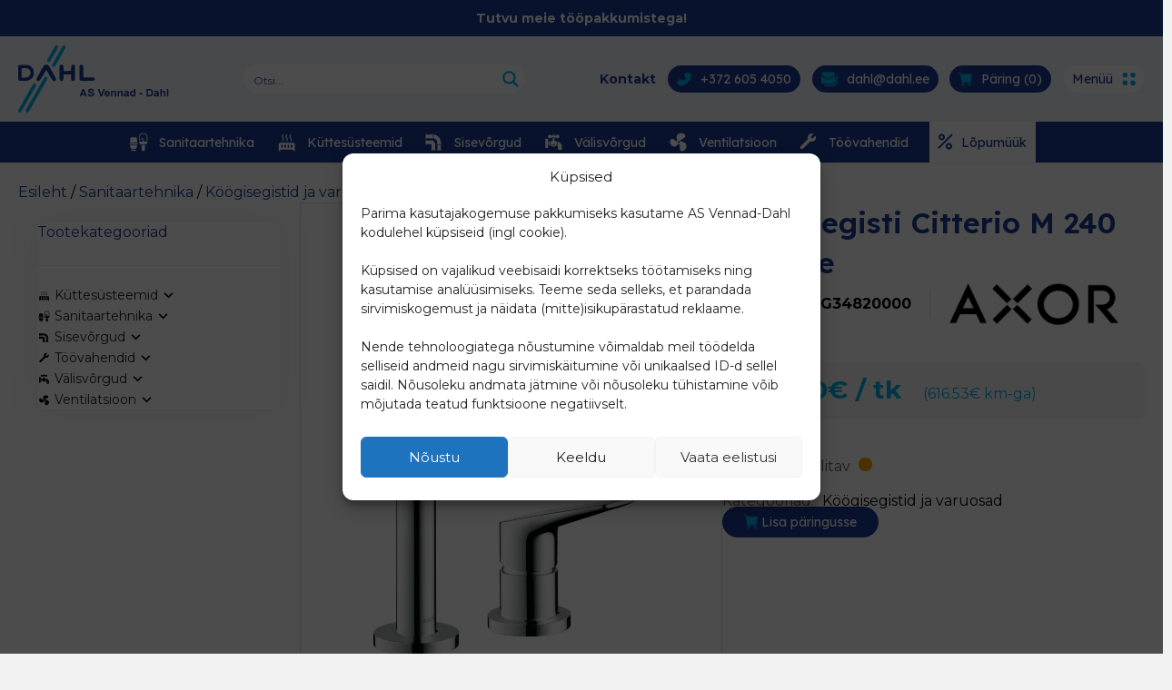

--- FILE ---
content_type: text/html; charset=UTF-8
request_url: https://dahl.ee/toode/koogisegisti-citterio-m-240-chrome/
body_size: 38686
content:
<!DOCTYPE html>
<html lang="et">
<head>
<meta charset="UTF-8" />
<meta name='viewport' content='width=device-width, initial-scale=1.0' />
<meta http-equiv='X-UA-Compatible' content='IE=edge' />
<link rel="profile" href="https://gmpg.org/xfn/11" />
<meta name='robots' content='index, follow, max-image-preview:large, max-snippet:-1, max-video-preview:-1' />

	<!-- This site is optimized with the Yoast SEO plugin v26.5 - https://yoast.com/wordpress/plugins/seo/ -->
	<title>Köögisegisti Citterio M 240 Chrome - AS Vennad-Dahl</title>
<link data-rocket-prefetch href="https://fonts.googleapis.com" rel="dns-prefetch">
<link data-rocket-prefetch href="https://www.gstatic.com" rel="dns-prefetch">
<link data-rocket-prefetch href="https://cdn.jsdelivr.net" rel="dns-prefetch">
<link data-rocket-prefetch href="https://www.google.com" rel="dns-prefetch">
<link data-rocket-prefetch href="https://unpkg.com" rel="dns-prefetch">
<link data-rocket-preload as="style" href="https://fonts.googleapis.com/css2?family=Lexend:wght@100;200;300;400;500;600;700;800&#038;display=swap" rel="preload">
<link data-rocket-preload as="style" href="https://fonts.googleapis.com/css?family=Montserrat%3A300%2C400%2C700%7CLexend%3A600%2C700%7COpen%20Sans%3A300%7COpen%20Sans%3A400%7COpen%20Sans%3A700%7CLato%3A300%7CLato%3A400%7CLato%3A700&#038;display=swap" rel="preload">
<link href="https://fonts.googleapis.com/css2?family=Lexend:wght@100;200;300;400;500;600;700;800&#038;display=swap" media="print" onload="this.media=&#039;all&#039;" rel="stylesheet">
<noscript><link rel="stylesheet" href="https://fonts.googleapis.com/css2?family=Lexend:wght@100;200;300;400;500;600;700;800&#038;display=swap"></noscript>
<link href="https://fonts.googleapis.com/css?family=Montserrat%3A300%2C400%2C700%7CLexend%3A600%2C700%7COpen%20Sans%3A300%7COpen%20Sans%3A400%7COpen%20Sans%3A700%7CLato%3A300%7CLato%3A400%7CLato%3A700&#038;display=swap" media="print" onload="this.media=&#039;all&#039;" rel="stylesheet">
<noscript><link rel="stylesheet" href="https://fonts.googleapis.com/css?family=Montserrat%3A300%2C400%2C700%7CLexend%3A600%2C700%7COpen%20Sans%3A300%7COpen%20Sans%3A400%7COpen%20Sans%3A700%7CLato%3A300%7CLato%3A400%7CLato%3A700&#038;display=swap"></noscript><link rel="preload" data-rocket-preload as="image" href="https://dahl.ee/wp-content/uploads/2022/01/4cd213637f5b2a298322b3124f6915c6af85568e_apr06975_tif-scaled-600x984.jpg" fetchpriority="high">
	<link rel="canonical" href="https://dahl.ee/toode/koogisegisti-citterio-m-240-chrome/" />
	<meta property="og:locale" content="et_EE" />
	<meta property="og:type" content="article" />
	<meta property="og:title" content="Köögisegisti Citterio M 240 Chrome - AS Vennad-Dahl" />
	<meta property="og:description" content="AXOR Citterio M 2-hole single lever kitchen mixer 240 with swivel spout" />
	<meta property="og:url" content="https://dahl.ee/toode/koogisegisti-citterio-m-240-chrome/" />
	<meta property="og:site_name" content="AS Vennad-Dahl" />
	<meta property="og:image" content="https://dahl.ee/wp-content/uploads/2022/01/4cd213637f5b2a298322b3124f6915c6af85568e_apr06975_tif-scaled.jpg" />
	<meta property="og:image:width" content="1561" />
	<meta property="og:image:height" content="2560" />
	<meta property="og:image:type" content="image/jpeg" />
	<meta name="twitter:card" content="summary_large_image" />
	<script type="application/ld+json" class="yoast-schema-graph">{"@context":"https://schema.org","@graph":[{"@type":"WebPage","@id":"https://dahl.ee/toode/koogisegisti-citterio-m-240-chrome/","url":"https://dahl.ee/toode/koogisegisti-citterio-m-240-chrome/","name":"Köögisegisti Citterio M 240 Chrome - AS Vennad-Dahl","isPartOf":{"@id":"https://dahl.ee/#website"},"primaryImageOfPage":{"@id":"https://dahl.ee/toode/koogisegisti-citterio-m-240-chrome/#primaryimage"},"image":{"@id":"https://dahl.ee/toode/koogisegisti-citterio-m-240-chrome/#primaryimage"},"thumbnailUrl":"https://dahl.ee/wp-content/uploads/2022/01/4cd213637f5b2a298322b3124f6915c6af85568e_apr06975_tif-scaled.jpg","datePublished":"2026-01-07T11:00:32+00:00","breadcrumb":{"@id":"https://dahl.ee/toode/koogisegisti-citterio-m-240-chrome/#breadcrumb"},"inLanguage":"et","potentialAction":[{"@type":"ReadAction","target":["https://dahl.ee/toode/koogisegisti-citterio-m-240-chrome/"]}]},{"@type":"ImageObject","inLanguage":"et","@id":"https://dahl.ee/toode/koogisegisti-citterio-m-240-chrome/#primaryimage","url":"https://dahl.ee/wp-content/uploads/2022/01/4cd213637f5b2a298322b3124f6915c6af85568e_apr06975_tif-scaled.jpg","contentUrl":"https://dahl.ee/wp-content/uploads/2022/01/4cd213637f5b2a298322b3124f6915c6af85568e_apr06975_tif-scaled.jpg","width":1561,"height":2560},{"@type":"BreadcrumbList","@id":"https://dahl.ee/toode/koogisegisti-citterio-m-240-chrome/#breadcrumb","itemListElement":[{"@type":"ListItem","position":1,"name":"Esileht","item":"https://dahl.ee/"},{"@type":"ListItem","position":2,"name":"Tootekataloog","item":"https://dahl.ee/tootekataloog/"},{"@type":"ListItem","position":3,"name":"Köögisegisti Citterio M 240 Chrome"}]},{"@type":"WebSite","@id":"https://dahl.ee/#website","url":"https://dahl.ee/","name":"AS Vennad-Dahl","description":"","publisher":{"@id":"https://dahl.ee/#organization"},"potentialAction":[{"@type":"SearchAction","target":{"@type":"EntryPoint","urlTemplate":"https://dahl.ee/?s={search_term_string}"},"query-input":{"@type":"PropertyValueSpecification","valueRequired":true,"valueName":"search_term_string"}}],"inLanguage":"et"},{"@type":"Organization","@id":"https://dahl.ee/#organization","name":"AS Vennad-Dahl","url":"https://dahl.ee/","logo":{"@type":"ImageObject","inLanguage":"et","@id":"https://dahl.ee/#/schema/logo/image/","url":"https://dahl.ee/wp-content/uploads/2022/01/AS-Vennad-Dahl-logo.jpg","contentUrl":"https://dahl.ee/wp-content/uploads/2022/01/AS-Vennad-Dahl-logo.jpg","width":1056,"height":536,"caption":"AS Vennad-Dahl"},"image":{"@id":"https://dahl.ee/#/schema/logo/image/"}}]}</script>
	<!-- / Yoast SEO plugin. -->


<link rel='dns-prefetch' href='//fonts.googleapis.com' />
<link href='https://fonts.gstatic.com' crossorigin rel='preconnect' />
<link rel="alternate" type="application/rss+xml" title="AS Vennad-Dahl &raquo; RSS" href="https://dahl.ee/feed/" />
<link rel="alternate" type="application/rss+xml" title="AS Vennad-Dahl &raquo; Kommentaaride RSS" href="https://dahl.ee/comments/feed/" />
<link rel="alternate" title="oEmbed (JSON)" type="application/json+oembed" href="https://dahl.ee/wp-json/oembed/1.0/embed?url=https%3A%2F%2Fdahl.ee%2Ftoode%2Fkoogisegisti-citterio-m-240-chrome%2F" />
<link rel="alternate" title="oEmbed (XML)" type="text/xml+oembed" href="https://dahl.ee/wp-json/oembed/1.0/embed?url=https%3A%2F%2Fdahl.ee%2Ftoode%2Fkoogisegisti-citterio-m-240-chrome%2F&#038;format=xml" />
<link rel="preload" href="https://dahl.ee/wp-content/plugins/bb-plugin/fonts/fontawesome/5.15.4/webfonts/fa-solid-900.woff2" as="font" type="font/woff2" crossorigin="anonymous">
<link rel="preload" href="https://dahl.ee/wp-content/plugins/bb-plugin/fonts/fontawesome/5.15.4/webfonts/fa-regular-400.woff2" as="font" type="font/woff2" crossorigin="anonymous">
<style id='wp-img-auto-sizes-contain-inline-css'>
img:is([sizes=auto i],[sizes^="auto," i]){contain-intrinsic-size:3000px 1500px}
/*# sourceURL=wp-img-auto-sizes-contain-inline-css */
</style>
<style id='wp-emoji-styles-inline-css'>

	img.wp-smiley, img.emoji {
		display: inline !important;
		border: none !important;
		box-shadow: none !important;
		height: 1em !important;
		width: 1em !important;
		margin: 0 0.07em !important;
		vertical-align: -0.1em !important;
		background: none !important;
		padding: 0 !important;
	}
/*# sourceURL=wp-emoji-styles-inline-css */
</style>
<style id='wp-block-library-inline-css'>
:root{--wp-block-synced-color:#7a00df;--wp-block-synced-color--rgb:122,0,223;--wp-bound-block-color:var(--wp-block-synced-color);--wp-editor-canvas-background:#ddd;--wp-admin-theme-color:#007cba;--wp-admin-theme-color--rgb:0,124,186;--wp-admin-theme-color-darker-10:#006ba1;--wp-admin-theme-color-darker-10--rgb:0,107,160.5;--wp-admin-theme-color-darker-20:#005a87;--wp-admin-theme-color-darker-20--rgb:0,90,135;--wp-admin-border-width-focus:2px}@media (min-resolution:192dpi){:root{--wp-admin-border-width-focus:1.5px}}.wp-element-button{cursor:pointer}:root .has-very-light-gray-background-color{background-color:#eee}:root .has-very-dark-gray-background-color{background-color:#313131}:root .has-very-light-gray-color{color:#eee}:root .has-very-dark-gray-color{color:#313131}:root .has-vivid-green-cyan-to-vivid-cyan-blue-gradient-background{background:linear-gradient(135deg,#00d084,#0693e3)}:root .has-purple-crush-gradient-background{background:linear-gradient(135deg,#34e2e4,#4721fb 50%,#ab1dfe)}:root .has-hazy-dawn-gradient-background{background:linear-gradient(135deg,#faaca8,#dad0ec)}:root .has-subdued-olive-gradient-background{background:linear-gradient(135deg,#fafae1,#67a671)}:root .has-atomic-cream-gradient-background{background:linear-gradient(135deg,#fdd79a,#004a59)}:root .has-nightshade-gradient-background{background:linear-gradient(135deg,#330968,#31cdcf)}:root .has-midnight-gradient-background{background:linear-gradient(135deg,#020381,#2874fc)}:root{--wp--preset--font-size--normal:16px;--wp--preset--font-size--huge:42px}.has-regular-font-size{font-size:1em}.has-larger-font-size{font-size:2.625em}.has-normal-font-size{font-size:var(--wp--preset--font-size--normal)}.has-huge-font-size{font-size:var(--wp--preset--font-size--huge)}.has-text-align-center{text-align:center}.has-text-align-left{text-align:left}.has-text-align-right{text-align:right}.has-fit-text{white-space:nowrap!important}#end-resizable-editor-section{display:none}.aligncenter{clear:both}.items-justified-left{justify-content:flex-start}.items-justified-center{justify-content:center}.items-justified-right{justify-content:flex-end}.items-justified-space-between{justify-content:space-between}.screen-reader-text{border:0;clip-path:inset(50%);height:1px;margin:-1px;overflow:hidden;padding:0;position:absolute;width:1px;word-wrap:normal!important}.screen-reader-text:focus{background-color:#ddd;clip-path:none;color:#444;display:block;font-size:1em;height:auto;left:5px;line-height:normal;padding:15px 23px 14px;text-decoration:none;top:5px;width:auto;z-index:100000}html :where(.has-border-color){border-style:solid}html :where([style*=border-top-color]){border-top-style:solid}html :where([style*=border-right-color]){border-right-style:solid}html :where([style*=border-bottom-color]){border-bottom-style:solid}html :where([style*=border-left-color]){border-left-style:solid}html :where([style*=border-width]){border-style:solid}html :where([style*=border-top-width]){border-top-style:solid}html :where([style*=border-right-width]){border-right-style:solid}html :where([style*=border-bottom-width]){border-bottom-style:solid}html :where([style*=border-left-width]){border-left-style:solid}html :where(img[class*=wp-image-]){height:auto;max-width:100%}:where(figure){margin:0 0 1em}html :where(.is-position-sticky){--wp-admin--admin-bar--position-offset:var(--wp-admin--admin-bar--height,0px)}@media screen and (max-width:600px){html :where(.is-position-sticky){--wp-admin--admin-bar--position-offset:0px}}

/*# sourceURL=wp-block-library-inline-css */
</style><style id='global-styles-inline-css'>
:root{--wp--preset--aspect-ratio--square: 1;--wp--preset--aspect-ratio--4-3: 4/3;--wp--preset--aspect-ratio--3-4: 3/4;--wp--preset--aspect-ratio--3-2: 3/2;--wp--preset--aspect-ratio--2-3: 2/3;--wp--preset--aspect-ratio--16-9: 16/9;--wp--preset--aspect-ratio--9-16: 9/16;--wp--preset--color--black: #000000;--wp--preset--color--cyan-bluish-gray: #abb8c3;--wp--preset--color--white: #ffffff;--wp--preset--color--pale-pink: #f78da7;--wp--preset--color--vivid-red: #cf2e2e;--wp--preset--color--luminous-vivid-orange: #ff6900;--wp--preset--color--luminous-vivid-amber: #fcb900;--wp--preset--color--light-green-cyan: #7bdcb5;--wp--preset--color--vivid-green-cyan: #00d084;--wp--preset--color--pale-cyan-blue: #8ed1fc;--wp--preset--color--vivid-cyan-blue: #0693e3;--wp--preset--color--vivid-purple: #9b51e0;--wp--preset--color--fl-heading-text: #1c3e95;--wp--preset--color--fl-body-bg: #f2f2f2;--wp--preset--color--fl-body-text: #000000;--wp--preset--color--fl-accent: #01b2ed;--wp--preset--color--fl-accent-hover: #00a2d8;--wp--preset--color--fl-topbar-bg: #ffffff;--wp--preset--color--fl-topbar-text: #757575;--wp--preset--color--fl-topbar-link: #2b7bb9;--wp--preset--color--fl-topbar-hover: #2b7bb9;--wp--preset--color--fl-header-bg: #ffffff;--wp--preset--color--fl-header-text: #757575;--wp--preset--color--fl-header-link: #757575;--wp--preset--color--fl-header-hover: #2b7bb9;--wp--preset--color--fl-nav-bg: #ffffff;--wp--preset--color--fl-nav-link: #757575;--wp--preset--color--fl-nav-hover: #2b7bb9;--wp--preset--color--fl-content-bg: #ffffff;--wp--preset--color--fl-footer-widgets-bg: #ffffff;--wp--preset--color--fl-footer-widgets-text: #757575;--wp--preset--color--fl-footer-widgets-link: #2b7bb9;--wp--preset--color--fl-footer-widgets-hover: #2b7bb9;--wp--preset--color--fl-footer-bg: #ffffff;--wp--preset--color--fl-footer-text: #757575;--wp--preset--color--fl-footer-link: #2b7bb9;--wp--preset--color--fl-footer-hover: #2b7bb9;--wp--preset--gradient--vivid-cyan-blue-to-vivid-purple: linear-gradient(135deg,rgb(6,147,227) 0%,rgb(155,81,224) 100%);--wp--preset--gradient--light-green-cyan-to-vivid-green-cyan: linear-gradient(135deg,rgb(122,220,180) 0%,rgb(0,208,130) 100%);--wp--preset--gradient--luminous-vivid-amber-to-luminous-vivid-orange: linear-gradient(135deg,rgb(252,185,0) 0%,rgb(255,105,0) 100%);--wp--preset--gradient--luminous-vivid-orange-to-vivid-red: linear-gradient(135deg,rgb(255,105,0) 0%,rgb(207,46,46) 100%);--wp--preset--gradient--very-light-gray-to-cyan-bluish-gray: linear-gradient(135deg,rgb(238,238,238) 0%,rgb(169,184,195) 100%);--wp--preset--gradient--cool-to-warm-spectrum: linear-gradient(135deg,rgb(74,234,220) 0%,rgb(151,120,209) 20%,rgb(207,42,186) 40%,rgb(238,44,130) 60%,rgb(251,105,98) 80%,rgb(254,248,76) 100%);--wp--preset--gradient--blush-light-purple: linear-gradient(135deg,rgb(255,206,236) 0%,rgb(152,150,240) 100%);--wp--preset--gradient--blush-bordeaux: linear-gradient(135deg,rgb(254,205,165) 0%,rgb(254,45,45) 50%,rgb(107,0,62) 100%);--wp--preset--gradient--luminous-dusk: linear-gradient(135deg,rgb(255,203,112) 0%,rgb(199,81,192) 50%,rgb(65,88,208) 100%);--wp--preset--gradient--pale-ocean: linear-gradient(135deg,rgb(255,245,203) 0%,rgb(182,227,212) 50%,rgb(51,167,181) 100%);--wp--preset--gradient--electric-grass: linear-gradient(135deg,rgb(202,248,128) 0%,rgb(113,206,126) 100%);--wp--preset--gradient--midnight: linear-gradient(135deg,rgb(2,3,129) 0%,rgb(40,116,252) 100%);--wp--preset--font-size--small: 13px;--wp--preset--font-size--medium: 20px;--wp--preset--font-size--large: 36px;--wp--preset--font-size--x-large: 42px;--wp--preset--spacing--20: 0.44rem;--wp--preset--spacing--30: 0.67rem;--wp--preset--spacing--40: 1rem;--wp--preset--spacing--50: 1.5rem;--wp--preset--spacing--60: 2.25rem;--wp--preset--spacing--70: 3.38rem;--wp--preset--spacing--80: 5.06rem;--wp--preset--shadow--natural: 6px 6px 9px rgba(0, 0, 0, 0.2);--wp--preset--shadow--deep: 12px 12px 50px rgba(0, 0, 0, 0.4);--wp--preset--shadow--sharp: 6px 6px 0px rgba(0, 0, 0, 0.2);--wp--preset--shadow--outlined: 6px 6px 0px -3px rgb(255, 255, 255), 6px 6px rgb(0, 0, 0);--wp--preset--shadow--crisp: 6px 6px 0px rgb(0, 0, 0);}:where(.is-layout-flex){gap: 0.5em;}:where(.is-layout-grid){gap: 0.5em;}body .is-layout-flex{display: flex;}.is-layout-flex{flex-wrap: wrap;align-items: center;}.is-layout-flex > :is(*, div){margin: 0;}body .is-layout-grid{display: grid;}.is-layout-grid > :is(*, div){margin: 0;}:where(.wp-block-columns.is-layout-flex){gap: 2em;}:where(.wp-block-columns.is-layout-grid){gap: 2em;}:where(.wp-block-post-template.is-layout-flex){gap: 1.25em;}:where(.wp-block-post-template.is-layout-grid){gap: 1.25em;}.has-black-color{color: var(--wp--preset--color--black) !important;}.has-cyan-bluish-gray-color{color: var(--wp--preset--color--cyan-bluish-gray) !important;}.has-white-color{color: var(--wp--preset--color--white) !important;}.has-pale-pink-color{color: var(--wp--preset--color--pale-pink) !important;}.has-vivid-red-color{color: var(--wp--preset--color--vivid-red) !important;}.has-luminous-vivid-orange-color{color: var(--wp--preset--color--luminous-vivid-orange) !important;}.has-luminous-vivid-amber-color{color: var(--wp--preset--color--luminous-vivid-amber) !important;}.has-light-green-cyan-color{color: var(--wp--preset--color--light-green-cyan) !important;}.has-vivid-green-cyan-color{color: var(--wp--preset--color--vivid-green-cyan) !important;}.has-pale-cyan-blue-color{color: var(--wp--preset--color--pale-cyan-blue) !important;}.has-vivid-cyan-blue-color{color: var(--wp--preset--color--vivid-cyan-blue) !important;}.has-vivid-purple-color{color: var(--wp--preset--color--vivid-purple) !important;}.has-black-background-color{background-color: var(--wp--preset--color--black) !important;}.has-cyan-bluish-gray-background-color{background-color: var(--wp--preset--color--cyan-bluish-gray) !important;}.has-white-background-color{background-color: var(--wp--preset--color--white) !important;}.has-pale-pink-background-color{background-color: var(--wp--preset--color--pale-pink) !important;}.has-vivid-red-background-color{background-color: var(--wp--preset--color--vivid-red) !important;}.has-luminous-vivid-orange-background-color{background-color: var(--wp--preset--color--luminous-vivid-orange) !important;}.has-luminous-vivid-amber-background-color{background-color: var(--wp--preset--color--luminous-vivid-amber) !important;}.has-light-green-cyan-background-color{background-color: var(--wp--preset--color--light-green-cyan) !important;}.has-vivid-green-cyan-background-color{background-color: var(--wp--preset--color--vivid-green-cyan) !important;}.has-pale-cyan-blue-background-color{background-color: var(--wp--preset--color--pale-cyan-blue) !important;}.has-vivid-cyan-blue-background-color{background-color: var(--wp--preset--color--vivid-cyan-blue) !important;}.has-vivid-purple-background-color{background-color: var(--wp--preset--color--vivid-purple) !important;}.has-black-border-color{border-color: var(--wp--preset--color--black) !important;}.has-cyan-bluish-gray-border-color{border-color: var(--wp--preset--color--cyan-bluish-gray) !important;}.has-white-border-color{border-color: var(--wp--preset--color--white) !important;}.has-pale-pink-border-color{border-color: var(--wp--preset--color--pale-pink) !important;}.has-vivid-red-border-color{border-color: var(--wp--preset--color--vivid-red) !important;}.has-luminous-vivid-orange-border-color{border-color: var(--wp--preset--color--luminous-vivid-orange) !important;}.has-luminous-vivid-amber-border-color{border-color: var(--wp--preset--color--luminous-vivid-amber) !important;}.has-light-green-cyan-border-color{border-color: var(--wp--preset--color--light-green-cyan) !important;}.has-vivid-green-cyan-border-color{border-color: var(--wp--preset--color--vivid-green-cyan) !important;}.has-pale-cyan-blue-border-color{border-color: var(--wp--preset--color--pale-cyan-blue) !important;}.has-vivid-cyan-blue-border-color{border-color: var(--wp--preset--color--vivid-cyan-blue) !important;}.has-vivid-purple-border-color{border-color: var(--wp--preset--color--vivid-purple) !important;}.has-vivid-cyan-blue-to-vivid-purple-gradient-background{background: var(--wp--preset--gradient--vivid-cyan-blue-to-vivid-purple) !important;}.has-light-green-cyan-to-vivid-green-cyan-gradient-background{background: var(--wp--preset--gradient--light-green-cyan-to-vivid-green-cyan) !important;}.has-luminous-vivid-amber-to-luminous-vivid-orange-gradient-background{background: var(--wp--preset--gradient--luminous-vivid-amber-to-luminous-vivid-orange) !important;}.has-luminous-vivid-orange-to-vivid-red-gradient-background{background: var(--wp--preset--gradient--luminous-vivid-orange-to-vivid-red) !important;}.has-very-light-gray-to-cyan-bluish-gray-gradient-background{background: var(--wp--preset--gradient--very-light-gray-to-cyan-bluish-gray) !important;}.has-cool-to-warm-spectrum-gradient-background{background: var(--wp--preset--gradient--cool-to-warm-spectrum) !important;}.has-blush-light-purple-gradient-background{background: var(--wp--preset--gradient--blush-light-purple) !important;}.has-blush-bordeaux-gradient-background{background: var(--wp--preset--gradient--blush-bordeaux) !important;}.has-luminous-dusk-gradient-background{background: var(--wp--preset--gradient--luminous-dusk) !important;}.has-pale-ocean-gradient-background{background: var(--wp--preset--gradient--pale-ocean) !important;}.has-electric-grass-gradient-background{background: var(--wp--preset--gradient--electric-grass) !important;}.has-midnight-gradient-background{background: var(--wp--preset--gradient--midnight) !important;}.has-small-font-size{font-size: var(--wp--preset--font-size--small) !important;}.has-medium-font-size{font-size: var(--wp--preset--font-size--medium) !important;}.has-large-font-size{font-size: var(--wp--preset--font-size--large) !important;}.has-x-large-font-size{font-size: var(--wp--preset--font-size--x-large) !important;}
/*# sourceURL=global-styles-inline-css */
</style>

<style id='classic-theme-styles-inline-css'>
/*! This file is auto-generated */
.wp-block-button__link{color:#fff;background-color:#32373c;border-radius:9999px;box-shadow:none;text-decoration:none;padding:calc(.667em + 2px) calc(1.333em + 2px);font-size:1.125em}.wp-block-file__button{background:#32373c;color:#fff;text-decoration:none}
/*# sourceURL=/wp-includes/css/classic-themes.min.css */
</style>
<link data-minify="1" rel='stylesheet' id='simple-banner-style-css' href='https://dahl.ee/wp-content/cache/min/1/wp-content/plugins/simple-banner/simple-banner.css?ver=1767004211' media='all' />
<link data-minify="1" rel='stylesheet' id='woocommerce-layout-css' href='https://dahl.ee/wp-content/cache/min/1/wp-content/plugins/woocommerce/assets/css/woocommerce-layout.css?ver=1767004211' media='all' />
<link data-minify="1" rel='stylesheet' id='woocommerce-smallscreen-css' href='https://dahl.ee/wp-content/cache/min/1/wp-content/plugins/woocommerce/assets/css/woocommerce-smallscreen.css?ver=1767004211' media='only screen and (max-width: 767px)' />
<link data-minify="1" rel='stylesheet' id='woocommerce-general-css' href='https://dahl.ee/wp-content/cache/min/1/wp-content/plugins/woocommerce/assets/css/woocommerce.css?ver=1767004211' media='all' />
<style id='woocommerce-inline-inline-css'>
.woocommerce form .form-row .required { visibility: visible; }
/*# sourceURL=woocommerce-inline-inline-css */
</style>
<link rel='stylesheet' id='cmplz-general-css' href='https://dahl.ee/wp-content/plugins/complianz-gdpr/assets/css/cookieblocker.min.css?ver=1764848191' media='all' />
<link data-minify="1" rel='stylesheet' id='font-awesome-5-css' href='https://dahl.ee/wp-content/cache/min/1/wp-content/plugins/bb-plugin/fonts/fontawesome/5.15.4/css/all.min.css?ver=1767004211' media='all' />
<link data-minify="1" rel='stylesheet' id='fl-builder-layout-bundle-1acd32af654181611e3139492596d1f3-css' href='https://dahl.ee/wp-content/cache/min/1/wp-content/uploads/bb-plugin/cache/1acd32af654181611e3139492596d1f3-layout-bundle.css?ver=1767004211' media='all' />
<link data-minify="1" rel='stylesheet' id='brands-styles-css' href='https://dahl.ee/wp-content/cache/min/1/wp-content/plugins/woocommerce/assets/css/brands.css?ver=1767004211' media='all' />
<link data-minify="1" rel='stylesheet' id='wpdreams-ajaxsearchpro-instances-css' href='https://dahl.ee/wp-content/cache/min/1/wp-content/uploads/asp_upload/style.instances-ho-is-po-no-da-co-au-ga-se-is.css?ver=1767004211' media='all' />
<link data-minify="1" rel='stylesheet' id='yith_ywraq_frontend-css' href='https://dahl.ee/wp-content/cache/min/1/wp-content/plugins/yith-woocommerce-request-a-quote-premium/assets/css/ywraq-frontend.css?ver=1767004211' media='all' />
<style id='yith_ywraq_frontend-inline-css'>
.woocommerce .add-request-quote-button.button, .woocommerce .add-request-quote-button-addons.button{
    background-color: #1c3e95!important;
    color: #fff!important;
}
.woocommerce .add-request-quote-button.button:hover,  .woocommerce .add-request-quote-button-addons.button:hover{
    background-color: #152e6f!important;
    color: #fff!important;
}
.woocommerce a.add-request-quote-button{
    color: #fff!important;
}

.woocommerce a.add-request-quote-button:hover{
    color: #fff!important;
}

/*# sourceURL=yith_ywraq_frontend-inline-css */
</style>
<link rel='stylesheet' id='jquery-magnificpopup-css' href='https://dahl.ee/wp-content/plugins/bb-plugin/css/jquery.magnificpopup.min.css?ver=2.8.6.1' media='all' />
<link rel='stylesheet' id='base-css' href='https://dahl.ee/wp-content/themes/bb-theme/css/base.min.css?ver=1.7.17.1' media='all' />
<link data-minify="1" rel='stylesheet' id='fl-automator-skin-css' href='https://dahl.ee/wp-content/cache/min/1/wp-content/uploads/bb-theme/skin-67485a3297bec.css?ver=1767004211' media='all' />
<link data-minify="1" rel='stylesheet' id='fl-child-theme-css' href='https://dahl.ee/wp-content/cache/min/1/wp-content/themes/dahl/style.css?ver=1767004211' media='all' />
<link rel='stylesheet' id='pp-animate-css' href='https://dahl.ee/wp-content/plugins/bbpowerpack/assets/css/animate.min.css?ver=3.5.1' media='all' />

<script src="https://dahl.ee/wp-includes/js/jquery/jquery.min.js?ver=3.7.1" id="jquery-core-js"></script>
<script src="https://dahl.ee/wp-includes/js/jquery/jquery-migrate.min.js?ver=3.4.1" id="jquery-migrate-js"></script>
<script id="jquery-js-after">
if (typeof (window.wpfReadyList) == "undefined") {
			var v = jQuery.fn.jquery;
			if (v && parseInt(v) >= 3 && window.self === window.top) {
				var readyList=[];
				window.originalReadyMethod = jQuery.fn.ready;
				jQuery.fn.ready = function(){
					if(arguments.length && arguments.length > 0 && typeof arguments[0] === "function") {
						readyList.push({"c": this, "a": arguments});
					}
					return window.originalReadyMethod.apply( this, arguments );
				};
				window.wpfReadyList = readyList;
			}}
//# sourceURL=jquery-js-after
</script>
<script src="https://dahl.ee/wp-includes/js/dist/hooks.min.js?ver=dd5603f07f9220ed27f1" id="wp-hooks-js"></script>
<script id="say-what-js-js-extra">
var say_what_data = {"replacements":{"yith-woocommerce-request-a-quote|This is a required field.|":"See on n\u00f5utud v\u00e4li.","yith-woocommerce-request-a-quote|%s is required.|":"%s on n\u00f5utud.","yith-woocommerce-request-a-quote| %s is not a valid email address.|":" %s ei ole \u00f5iges formaadis.","yith-woocommerce-request-a-quote|Customer's Message:|":"Kliendi s\u00f5num:","yith-woocommerce-request-a-quote|Customer's details|":"Kliendi andmed","yith-woocommerce-request-a-quote|Total:|":"Kokku (km-ta):","yith-woocommerce-request-a-quote|You can see details here:|":"Vaata p\u00e4ringut veebis:","yith-woocommerce-request-a-quote|Return to Shop|":"Tagasi poodi","yith-woocommerce-request-a-quote|Quote Details|":"P\u00e4rningu andmed","yith-woocommerce-request-a-quote|Request date|":"P\u00e4ringu esitamise kuup\u00e4ev","yith-woocommerce-request-a-quote|New Quote Request|":"P\u00e4ring esitatud","yith-woocommerce-request-a-quote|Order Status:|":"P\u00e4ringu olek:","yith-woocommerce-request-a-quote|Additional Information|":"Lisainformatsioon","yith-woocommerce-request-a-quote|Customer's message|":"Kliendi s\u00f5num","yith-woocommerce-request-a-quote|Name:|":"Nimi:","yith-woocommerce-request-a-quote| SKU:|":" #"}};
//# sourceURL=say-what-js-js-extra
</script>
<script src="https://dahl.ee/wp-content/plugins/say-what/assets/build/frontend.js?ver=fd31684c45e4d85aeb4e" id="say-what-js-js"></script>
<script id="simple-banner-script-js-before">
const simpleBannerScriptParams = {"pro_version_enabled":"","debug_mode":"","id":30680,"version":"3.1.2","banner_params":[{"hide_simple_banner":"no","simple_banner_prepend_element":"header","simple_banner_position":"static","header_margin":"","header_padding":"","wp_body_open_enabled":"","wp_body_open":true,"simple_banner_z_index":"","simple_banner_text":"<a href=\"https:\/\/dahl.ee\/uudised\/#toopakkumised\">Tutvu meie t\u00f6\u00f6pakkumistega!<\/a>","disabled_on_current_page":false,"disabled_pages_array":[],"is_current_page_a_post":false,"disabled_on_posts":"","simple_banner_disabled_page_paths":"","simple_banner_font_size":"14px","simple_banner_color":"#1c3e95","simple_banner_text_color":"","simple_banner_link_color":"#ffffff","simple_banner_close_color":"","simple_banner_custom_css":"","simple_banner_scrolling_custom_css":"","simple_banner_text_custom_css":"","simple_banner_button_css":"","site_custom_css":"","keep_site_custom_css":"","site_custom_js":"","keep_site_custom_js":"","close_button_enabled":"","close_button_expiration":"","close_button_cookie_set":false,"current_date":{"date":"2026-01-20 17:30:53.379941","timezone_type":3,"timezone":"UTC"},"start_date":{"date":"2026-01-20 17:30:53.379944","timezone_type":3,"timezone":"UTC"},"end_date":{"date":"2026-01-20 17:30:53.379946","timezone_type":3,"timezone":"UTC"},"simple_banner_start_after_date":"","simple_banner_remove_after_date":"","simple_banner_insert_inside_element":""}]}
//# sourceURL=simple-banner-script-js-before
</script>
<script src="https://dahl.ee/wp-content/plugins/simple-banner/simple-banner.js?ver=3.1.2" id="simple-banner-script-js"></script>
<script src="https://dahl.ee/wp-content/plugins/woocommerce/assets/js/jquery-blockui/jquery.blockUI.min.js?ver=2.7.0-wc.10.3.6" id="wc-jquery-blockui-js" defer data-wp-strategy="defer"></script>
<script id="wc-add-to-cart-js-extra">
var wc_add_to_cart_params = {"ajax_url":"/wp-admin/admin-ajax.php","wc_ajax_url":"/?wc-ajax=%%endpoint%%","i18n_view_cart":"Vaata ostukorvi","cart_url":"https://dahl.ee/?page_id=220","is_cart":"","cart_redirect_after_add":"no"};
//# sourceURL=wc-add-to-cart-js-extra
</script>
<script src="https://dahl.ee/wp-content/plugins/woocommerce/assets/js/frontend/add-to-cart.min.js?ver=10.3.6" id="wc-add-to-cart-js" defer data-wp-strategy="defer"></script>
<script src="https://dahl.ee/wp-content/plugins/woocommerce/assets/js/flexslider/jquery.flexslider.min.js?ver=2.7.2-wc.10.3.6" id="wc-flexslider-js" defer data-wp-strategy="defer"></script>
<script id="wc-single-product-js-extra">
var wc_single_product_params = {"i18n_required_rating_text":"Palun vali hinnang","i18n_rating_options":["1 of 5 stars","2 of 5 stars","3 of 5 stars","4 of 5 stars","5 of 5 stars"],"i18n_product_gallery_trigger_text":"View full-screen image gallery","review_rating_required":"yes","flexslider":{"rtl":false,"animation":"slide","smoothHeight":true,"directionNav":false,"controlNav":"thumbnails","slideshow":false,"animationSpeed":500,"animationLoop":false,"allowOneSlide":false},"zoom_enabled":"","zoom_options":[],"photoswipe_enabled":"","photoswipe_options":{"shareEl":false,"closeOnScroll":false,"history":false,"hideAnimationDuration":0,"showAnimationDuration":0},"flexslider_enabled":"1"};
//# sourceURL=wc-single-product-js-extra
</script>
<script src="https://dahl.ee/wp-content/plugins/woocommerce/assets/js/frontend/single-product.min.js?ver=10.3.6" id="wc-single-product-js" defer data-wp-strategy="defer"></script>
<script src="https://dahl.ee/wp-content/plugins/woocommerce/assets/js/js-cookie/js.cookie.min.js?ver=2.1.4-wc.10.3.6" id="wc-js-cookie-js" defer data-wp-strategy="defer"></script>
<script id="woocommerce-js-extra">
var woocommerce_params = {"ajax_url":"/wp-admin/admin-ajax.php","wc_ajax_url":"/?wc-ajax=%%endpoint%%","i18n_password_show":"Show password","i18n_password_hide":"Hide password"};
//# sourceURL=woocommerce-js-extra
</script>
<script src="https://dahl.ee/wp-content/plugins/woocommerce/assets/js/frontend/woocommerce.min.js?ver=10.3.6" id="woocommerce-js" defer data-wp-strategy="defer"></script>
<link rel="https://api.w.org/" href="https://dahl.ee/wp-json/" /><link rel="alternate" title="JSON" type="application/json" href="https://dahl.ee/wp-json/wp/v2/product/30680" /><link rel="EditURI" type="application/rsd+xml" title="RSD" href="https://dahl.ee/xmlrpc.php?rsd" />
<meta name="generator" content="WordPress 6.9" />
<meta name="generator" content="WooCommerce 10.3.6" />
<link rel='shortlink' href='https://dahl.ee/?p=30680' />
		<script>
			var bb_powerpack = {
				version: '2.40.9',
				getAjaxUrl: function() { return atob( 'aHR0cHM6Ly9kYWhsLmVlL3dwLWFkbWluL2FkbWluLWFqYXgucGhw' ); },
				callback: function() {},
				mapMarkerData: {},
				post_id: '30680',
				search_term: '',
				current_page: 'https://dahl.ee/toode/koogisegisti-citterio-m-240-chrome/',
				conditionals: {
					is_front_page: false,
					is_home: false,
					is_archive: false,
					current_post_type: '',
					is_tax: false,
										is_author: false,
					current_author: false,
					is_search: false,
									}
			};
		</script>
		<style id="simple-banner-position" type="text/css">.simple-banner{position:static;}</style><style id="simple-banner-font-size" type="text/css">.simple-banner .simple-banner-text{font-size:14px;}</style><style id="simple-banner-background-color" type="text/css">.simple-banner{background:#1c3e95;}</style><style id="simple-banner-text-color" type="text/css">.simple-banner .simple-banner-text{color: #ffffff;}</style><style id="simple-banner-link-color" type="text/css">.simple-banner .simple-banner-text a{color:#ffffff;}</style><style id="simple-banner-z-index" type="text/css">.simple-banner{z-index: 99999;}</style><style id="simple-banner-site-custom-css-dummy" type="text/css"></style><script id="simple-banner-site-custom-js-dummy" type="text/javascript"></script>			<style>.cmplz-hidden {
					display: none !important;
				}</style>	<noscript><style>.woocommerce-product-gallery{ opacity: 1 !important; }</style></noscript>
				<link rel="preload" href="https://dahl.ee/wp-content/plugins/ajax-search-pro/css/fonts/icons/icons2.woff2" as="font" crossorigin="anonymous" />
            			<style>
                .asp_m{height: 0;}            </style>
			            				<link rel="preconnect" href="https://fonts.gstatic.com" crossorigin />
				
				
				<link rel="icon" href="https://dahl.ee/wp-content/uploads/2022/01/cropped-Dahl-Favicon-32x32.png" sizes="32x32" />
<link rel="icon" href="https://dahl.ee/wp-content/uploads/2022/01/cropped-Dahl-Favicon-192x192.png" sizes="192x192" />
<link rel="apple-touch-icon" href="https://dahl.ee/wp-content/uploads/2022/01/cropped-Dahl-Favicon-180x180.png" />
<meta name="msapplication-TileImage" content="https://dahl.ee/wp-content/uploads/2022/01/cropped-Dahl-Favicon-270x270.png" />
<noscript><style id="rocket-lazyload-nojs-css">.rll-youtube-player, [data-lazy-src]{display:none !important;}</style></noscript><link rel="preconnect" href="https://fonts.googleapis.com">
<link rel="preconnect" href="https://fonts.gstatic.com" crossorigin>

<meta name="google-site-verification" content="iCG_M2lJWypuhVbHMGtbOgfHoPYGlPFNQ87XfRpJqsA" />

<!-- Alpine Plugins -->
<script defer src="https://cdn.jsdelivr.net/npm/@alpinejs/collapse@3.x.x/dist/cdn.min.js"></script>
 
<!-- Alpine Core -->
<script defer src="https://cdn.jsdelivr.net/npm/alpinejs@3.x.x/dist/cdn.min.js"></script>
<link data-minify="1" rel='stylesheet' id='contact-form-7-css' href='https://dahl.ee/wp-content/cache/min/1/wp-content/plugins/contact-form-7/includes/css/styles.css?ver=1767004211' media='all' />
<meta name="generator" content="WP Rocket 3.20.1.2" data-wpr-features="wpr_lazyload_images wpr_preconnect_external_domains wpr_oci wpr_image_dimensions wpr_minify_css wpr_desktop" /></head>
<body data-rsssl=1 data-cmplz=1 class="wp-singular product-template-default single single-product postid-30680 wp-theme-bb-theme wp-child-theme-dahl theme-bb-theme fl-builder-2-8-6-1 fl-themer-1-4-11-2 fl-theme-1-7-17-1 woocommerce woocommerce-page woocommerce-no-js fl-theme-builder-header fl-theme-builder-header-header fl-theme-builder-footer fl-theme-builder-footer-footer fl-theme-builder-singular fl-theme-builder-singular-tooteleht fl-framework-base fl-preset-default fl-full-width fl-search-active woo-4 woo-products-per-page-16" itemscope="itemscope" itemtype="https://schema.org/WebPage">
<a aria-label="Skip to content" class="fl-screen-reader-text" href="#fl-main-content">Skip to content</a><div  class="fl-page">
	<header  class="fl-builder-content fl-builder-content-80 fl-builder-global-templates-locked" data-post-id="80" data-type="header" data-sticky="1" data-sticky-on="" data-sticky-breakpoint="medium" data-shrink="0" data-overlay="0" data-overlay-bg="transparent" data-shrink-image-height="50px" role="banner" itemscope="itemscope" itemtype="http://schema.org/WPHeader"><div  class="fl-row fl-row-full-width fl-row-bg-color fl-node-61aa1699983ad fl-row-default-height fl-row-align-center fl-visible-desktop fl-visible-large" data-node="61aa1699983ad">
	<div class="fl-row-content-wrap">
						<div class="fl-row-content fl-row-fixed-width fl-node-content">
		
<div class="fl-col-group fl-node-61aa169999210 fl-col-group-equal-height fl-col-group-align-center" data-node="61aa169999210">
			<div class="fl-col fl-node-61aa1699992c5 fl-col-bg-color fl-col-small" data-node="61aa1699992c5">
	<div class="fl-col-content fl-node-content"><div class="fl-module fl-module-photo fl-node-61aa16a5810a3" data-node="61aa16a5810a3">
	<div class="fl-module-content fl-node-content">
		<div class="fl-photo fl-photo-align-left" itemscope itemtype="https://schema.org/ImageObject">
	<div class="fl-photo-content fl-photo-img-svg">
				<a href="https://dahl.ee/"  target="_self" itemprop="url">
				<img decoding="async" class="fl-photo-img wp-image-211 size-full" src="https://dahl.ee/wp-content/uploads/2021/12/Vennad-Dahl-Logo.svg" alt="Vennad Dahl Logo" itemprop="image" height="74" width="166" title="Vennad Dahl Logo"  data-no-lazy="1" />
				</a>
					</div>
	</div>
	</div>
</div>
</div>
</div>
			<div class="fl-col fl-node-61aa1699992c7 fl-col-bg-color fl-col-small" data-node="61aa1699992c7">
	<div class="fl-col-content fl-node-content"><div class="fl-module fl-module-html fl-node-61af67e31fe67" data-node="61af67e31fe67">
	<div class="fl-module-content fl-node-content">
		<div class="fl-html">
	<div class="asp_w_container">
	<div class='asp_w asp_m asp_m_1 asp_m_1_1 wpdreams_asp_sc wpdreams_asp_sc-1 ajaxsearchpro asp_main_container  asp_non_compact'
		 data-id="1"
		 data-name="Otsing päises"
		 		 data-instance="1"
		 id='ajaxsearchpro1_1'>

		<div class="probox">
	
	<div class='promagnifier' tabindex="101">
				<div class='asp_text_button hiddend'>
			Otsi		</div>
		<div class='innericon'>
			<svg xmlns="http://www.w3.org/2000/svg" width="22" height="22" viewBox="0 0 512 512"><path d="M460.355 421.59l-106.51-106.512c20.04-27.553 31.884-61.437 31.884-98.037C385.73 124.935 310.792 50 218.685 50c-92.106 0-167.04 74.934-167.04 167.04 0 92.107 74.935 167.042 167.04 167.042 34.912 0 67.352-10.773 94.184-29.158L419.945 462l40.41-40.41zM100.63 217.04c0-65.095 52.96-118.055 118.056-118.055 65.098 0 118.057 52.96 118.057 118.056 0 65.097-52.96 118.057-118.057 118.057-65.096 0-118.055-52.96-118.055-118.056z"/></svg>		</div>
		<div class="asp_clear"></div>
	</div>

	
    
    <div class='prosettings' style='display:none;' data-opened=0>
                <div class='innericon'>
            <svg xmlns="http://www.w3.org/2000/svg" width="22" height="22" viewBox="0 0 512 512"><path d="M170 294c0 33.138-26.862 60-60 60-33.137 0-60-26.862-60-60 0-33.137 26.863-60 60-60 33.138 0 60 26.863 60 60zm-60 90c-6.872 0-13.565-.777-20-2.243V422c0 11.046 8.954 20 20 20s20-8.954 20-20v-40.243c-6.435 1.466-13.128 2.243-20 2.243zm0-180c6.872 0 13.565.777 20 2.243V90c0-11.046-8.954-20-20-20s-20 8.954-20 20v116.243c6.435-1.466 13.128-2.243 20-2.243zm146-7c12.13 0 22 9.87 22 22s-9.87 22-22 22-22-9.87-22-22 9.87-22 22-22zm0-38c-33.137 0-60 26.863-60 60 0 33.138 26.863 60 60 60 33.138 0 60-26.862 60-60 0-33.137-26.862-60-60-60zm0-30c6.872 0 13.565.777 20 2.243V90c0-11.046-8.954-20-20-20s-20 8.954-20 20v41.243c6.435-1.466 13.128-2.243 20-2.243zm0 180c-6.872 0-13.565-.777-20-2.243V422c0 11.046 8.954 20 20 20s20-8.954 20-20V306.757c-6.435 1.466-13.128 2.243-20 2.243zm146-75c-33.137 0-60 26.863-60 60 0 33.138 26.863 60 60 60 33.138 0 60-26.862 60-60 0-33.137-26.862-60-60-60zm0-30c6.872 0 13.565.777 20 2.243V90c0-11.046-8.954-20-20-20s-20 8.954-20 20v116.243c6.435-1.466 13.128-2.243 20-2.243zm0 180c-6.872 0-13.565-.777-20-2.243V422c0 11.046 8.954 20 20 20s20-8.954 20-20v-40.243c-6.435 1.466-13.128 2.243-20 2.243z"/></svg>        </div>
    </div>

    
    
    <div class='proinput'>
        <form action='#' autocomplete="off" aria-label="Search form 1">
            <input type='search' class='orig'
				   tabindex="100"
                   placeholder='Otsi...'
                   name='phrase' value=''
                   aria-label="Search input 1"
                   autocomplete="off"/>
            <input type='text' class='autocomplete' name='phrase' value=''
                   aria-label="Search autocomplete, ignore please"
                   aria-hidden="true"
                   autocomplete="off" disabled/>
            <input type='submit'
                   aria-hidden="true"
                   aria-label="Hidden button"
                   style='width:0; height: 0; visibility: hidden;'>
        </form>
    </div>

    
    
    <div class='proloading'>
                        <div class="asp_loader">
            <div class="asp_loader-inner asp_simple-circle">
                        </div>
        </div>
                    </div>

            <div class='proclose'>
            <svg version="1.1" xmlns="http://www.w3.org/2000/svg" xmlns:xlink="http://www.w3.org/1999/xlink" x="0px"
                 y="0px"
                 width="512px" height="512px" viewBox="0 0 512 512" enable-background="new 0 0 512 512"
                 xml:space="preserve">
            <polygon points="438.393,374.595 319.757,255.977 438.378,137.348 374.595,73.607 255.995,192.225 137.375,73.622 73.607,137.352 192.246,255.983 73.622,374.625 137.352,438.393 256.002,319.734 374.652,438.378 "/>
            </svg>
        </div>
    
    
</div>	</div>
	<div class='asp_data_container' style="display:none !important;">
		<div class="asp_init_data"
	 style="display:none !important;"
	 id="asp_init_id_1_1"
	 data-asp-id="1"
	 data-asp-instance="1"
	 data-aspdata="[base64]/cz17cGhyYXNlfSIsDQogICAgICAgICJlbGVtZW50b3JfdXJsIjogImh0dHBzOi8vZGFobC5lZS8/[base64]/cz17cGhyYXNlfSIsDQogICAgICAgICJlbGVtZW50b3JfdXJsIjogImh0dHBzOi8vZGFobC5lZS8/[base64]/cz17cGhyYXNlfSIsDQogICAgICAgICJlbGVtZW50b3JfdXJsIjogImh0dHBzOi8vZGFobC5lZS8/[base64]"></div>
<div class='asp_hidden_data' style="display:none !important;">
    <div class='asp_item_overlay'>
        <div class='asp_item_inner'>
            <svg xmlns="http://www.w3.org/2000/svg" width="22" height="22" viewBox="0 0 512 512"><path d="M448.225 394.243l-85.387-85.385c16.55-26.08 26.146-56.986 26.146-90.094 0-92.99-75.652-168.64-168.643-168.64-92.988 0-168.64 75.65-168.64 168.64s75.65 168.64 168.64 168.64c31.466 0 60.94-8.67 86.176-23.734l86.14 86.142c36.755 36.754 92.355-18.783 55.57-55.57zm-344.233-175.48c0-64.155 52.192-116.35 116.35-116.35s116.353 52.194 116.353 116.35S284.5 335.117 220.342 335.117s-116.35-52.196-116.35-116.352zm34.463-30.26c34.057-78.9 148.668-69.75 170.248 12.863-43.482-51.037-119.984-56.532-170.248-12.862z"/></svg>                    </div>
    </div>
</div>	</div>
	<div id='__original__ajaxsearchprores1_1' class='asp_w asp_r asp_r_1 asp_r_1_1 vertical ajaxsearchpro wpdreams_asp_sc wpdreams_asp_sc-1'
     data-id="1"
     data-instance="1">

    
    
    
    <div class="results">

        
        <div class="resdrg">
        </div>

        
    </div>

    
                    <div class="asp_showmore_container">
            <p class='showmore'>
                <a class='asp_showmore'>Veel tulemusi... <span></span></a>
            </p>
            <div class="asp_moreres_loader" style="display: none;">
                <div class="asp_moreres_loader-inner"></div>
            </div>
        </div>
            
    

    <div class="asp_res_loader hiddend">
                    <div class="asp_loader">
                <div class="asp_loader-inner asp_simple-circle">
                                </div>
            </div>
            </div>
</div>	<div id='__original__ajaxsearchprosettings1_1'
		 class="asp_w asp_ss asp_ss_1 asp_s asp_s_1 asp_s_1_1 wpdreams_asp_sc wpdreams_asp_sc-1 ajaxsearchpro searchsettings"
		 data-id="1"
		 data-instance="1">
	<form name='options' class="asp-fss-flex" autocomplete = 'off'>
        <input type="hidden" style="display:none;" name="current_page_id" value="30680">
            <input type="hidden" style="display:none;" name="woo_currency" value="EUR">
            <input type='hidden' name='qtranslate_lang' style="display:none;"
               value='0'/>
    	    <input type="hidden" name="filters_changed" style="display:none;" value="0">
    <input type="hidden" name="filters_initial" style="display:none;" value="1">
    <fieldset class="asp_filter_generic asp_filter_id_1 asp_filter_n_0 hiddend">
            <legend>Generic filters</legend>
    
		<input type="checkbox" value="exact"
			   id="set_exact1_1"
			   style="display:none;"
			   			   name="asp_gen[]" />
    
		<input type="checkbox" value="title"
			   id="set_title1_1"
			   style="display:none;"
			   data-origvalue="1"			   name="asp_gen[]"  checked="checked"/>
    
		<input type="checkbox" value="content"
			   id="set_content1_1"
			   style="display:none;"
			   data-origvalue="1"			   name="asp_gen[]"  checked="checked"/>
    
		<input type="checkbox" value="excerpt"
			   id="set_excerpt1_1"
			   style="display:none;"
			   data-origvalue="1"			   name="asp_gen[]"  checked="checked"/>
    </fieldset>        <input type="checkbox"
               style="display: none !important;"
               value="product"
               aria-label="Hidden label"
               aria-hidden="true"
               id="1_1customset_1_1100"
               name="customset[]" checked="checked"/>
                <input type="checkbox"
               style="display: none !important;"
               value="post"
               aria-label="Hidden label"
               aria-hidden="true"
               id="1_1customset_1_1101"
               name="customset[]" checked="checked"/>
                <input type="checkbox"
               style="display: none !important;"
               value="page"
               aria-label="Hidden label"
               aria-hidden="true"
               id="1_1customset_1_1102"
               name="customset[]" checked="checked"/>
            <div style="clear:both;"></div>
</form>	</div>

			</div>
</div>
	</div>
</div>
</div>
</div>
			<div class="fl-col fl-node-61aa1699992c8 fl-col-bg-color" data-node="61aa1699992c8">
	<div class="fl-col-content fl-node-content"><div class="fl-module fl-module-html fl-node-61af48c55489d" data-node="61af48c55489d">
	<div class="fl-module-content fl-node-content">
		<div class="fl-html">
	<div class="contactBlockWrapper">
<div class="contactBlock">
    <a class="titleLinkHeader" href="https://dahl.ee/kontakt">Kontakt</a>
    <a class="headerLink contactLink" href="tel:+372 605 4050">
        <img width="16" height="17" decoding="async" class="headerIcon" src="https://dahl.ee/wp-content/uploads/2021/12/Phone-Icon.svg">
        <span>+372 605 4050</span>
    </a>
    <a class="headerLink contactLink" href="mailto:dahl@dahl.ee">
        <img width="18" height="16" decoding="async" class="headerIcon" src="https://dahl.ee/wp-content/uploads/2021/12/Email-Icon.svg">
        <span>dahl@dahl.ee</span>
    </a>
    <a class="headerLink contactLink" href="https://dahl.ee/paringukorv">
        <img width="15" height="15" decoding="async" class="headerIcon" src="https://dahl.ee/wp-content/uploads/2021/12/Shopping-Cart-Icon.svg">
        <span>Päring (<div class="ywraq_number_items" data-show_url="no" data-item_name=")" data-item_plural_name=")">0<span>)</span></div></span>
    </a>
    
        <a class="headerLink menuLink menuToggle">
        <img width="15" height="15" decoding="async" class="headerIcon" src="https://dahl.ee/wp-content/uploads/2021/12/Menu-Icon.svg">
        <span>Menüü</span>
    </a>
    
</div>
</div></div>
	</div>
</div>
</div>
</div>
	</div>
		</div>
	</div>
</div>
<div  class="fl-row fl-row-full-width fl-row-bg-color fl-node-61af61b0db811 fl-row-default-height fl-row-align-center fl-visible-desktop fl-visible-large" data-node="61af61b0db811">
	<div class="fl-row-content-wrap">
						<div class="fl-row-content fl-row-fixed-width fl-node-content">
		
<div class="fl-col-group fl-node-61af61b0dfe70" data-node="61af61b0dfe70">
			<div class="fl-col fl-node-61af61b0dff51 fl-col-bg-color" data-node="61af61b0dff51">
	<div class="fl-col-content fl-node-content"><div class="fl-module fl-module-html fl-node-61af61c99c72a" data-node="61af61c99c72a">
	<div class="fl-module-content fl-node-content">
		<div class="fl-html">
	<div class="categoriesNav">
    
    <a href="https://dahl.ee/tootekategooria/sanitaartehnika" class="categoryLink">
        <img width="27" height="27" decoding="async" src="https://dahl.ee/wp-content/uploads/2021/12/Santehnika-Ikoon.svg">
        <span>Sanitaartehnika</span>
    </a>

    <a href="https://dahl.ee/tootekategooria/kyttesysteemid" class="categoryLink">
        <img width="28" height="27" decoding="async" src="https://dahl.ee/wp-content/uploads/2021/12/Küttesüsteemid-ikood.svg">
        <span>Küttesüsteemid</span>
    </a>
    
    <a href="https://dahl.ee/tootekategooria/sisevorgud" class="categoryLink">
        <img width="28" height="27" decoding="async" src="https://dahl.ee/wp-content/uploads/2021/12/Sisevõrgud-ikoon.svg">
        <span>Sisevõrgud</span>
    </a>
    
        <a href="https://dahl.ee/tootekategooria/valisvorgud" class="categoryLink">
        <img width="27" height="27" decoding="async" src="https://dahl.ee/wp-content/uploads/2021/12/Välisvõrgud-ikoon.svg">
        <span>Välisvõrgud</span>
    </a>
    
    <a href="https://dahl.ee/tootekategooria/ventilatsioon" class="categoryLink">
        <img width="28" height="27" decoding="async" src="https://dahl.ee/wp-content/uploads/2021/12/Ventilatsioon-ikoon.svg">
        <span>Ventilatsioon</span>
    </a>
    
    <a href="https://dahl.ee/tootekategooria/toovahendid" class="categoryLink">
        <img width="28" height="28" decoding="async" src="https://dahl.ee/wp-content/uploads/2021/12/Töövahendid-ikoon.svg">
        <span>Töövahendid</span>
    </a>
        <a href="https://dahl.ee/tootekataloog/?filter_saadavus=lopumuuk" class="categoryLink" id="lopumuukMenuLink">
        <img width="28" height="28" decoding="async" src="https://dahl.ee/wp-content/uploads/2022/11/Percent-icon-slim-dark.svg">
        <span>Lõpumüük</span>
    </a>
    
</div></div>
	</div>
</div>
</div>
</div>
	</div>
		</div>
	</div>
</div>
<div  class="fl-row fl-row-fixed-width fl-row-bg-none fl-node-61b30344938e7 fl-row-default-height fl-row-align-center" data-node="61b30344938e7">
	<div class="fl-row-content-wrap">
						<div class="fl-row-content fl-row-fixed-width fl-node-content">
		
<div class="fl-col-group fl-node-61b30344978f4" data-node="61b30344978f4">
			<div class="fl-col fl-node-61b30344979ca fl-col-bg-color" data-node="61b30344979ca">
	<div class="fl-col-content fl-node-content"><div class="fl-module fl-module-pp-offcanvas-content fl-node-61b303449336b" data-node="61b303449336b">
	<div class="fl-module-content fl-node-content">
		<div class="pp-offcanvas-content-wrap">
	<div id="offcanvas-61b303449336b" class="pp-offcanvas-content pp-offcanvas-content-61b303449336b pp-offcanvas-content-right pp-offcanvas-slide" data-id="61b303449336b" aria-label="Menu" aria-modal="true" role="dialog">
					<div class="pp-offcanvas-header">
				<div class="pp-offcanvas-close" role="button" aria-label="Close Off Canvas Panel" tabindex="0">
					<span class="pp-offcanvas-close-icon" aria-hidden="true"></span>
				</div>
			</div>
				<div class="pp-offcanvas-body">
			<div class="pp-offcanvas-content-inner">
				<link data-minify="1" rel='stylesheet' id='wc-blocks-style-css' href='https://dahl.ee/wp-content/cache/min/1/wp-content/plugins/woocommerce/assets/client/blocks/wc-blocks.css?ver=1767004211' media='all' />
<link data-minify="1" rel='stylesheet' id='fl-builder-layout-415-css' href='https://dahl.ee/wp-content/cache/min/1/wp-content/uploads/bb-plugin/cache/415-layout-partial.css?ver=1767004211' media='all' />
<div class="fl-builder-content fl-builder-content-415 fl-builder-template fl-builder-module-template fl-builder-global-templates-locked product type-product post-30680 status-publish first instock product_cat-koogisegistid-ja-varuosad has-post-thumbnail purchasable product-type-simple" data-post-id="415"><div class="fl-module fl-module-pp-sliding-menus fl-node-61b303ead0a20 slidingMenuContainer" data-node="61b303ead0a20">
	<div class="fl-module-content fl-node-content">
		<nav aria-label="Menu" class="pp-sliding-menus pp-sliding-menu-effect-overlay pp-sliding-menu-direction-left">
	<ul id="menu-1-61b303ead0a20" class="pp-slide-menu__menu"><li id="menu-item-42253" class="menu-item menu-item-type-custom menu-item-object-custom menu-item-has-children menu-item-42253 pp-slide-menu-item pp-slide-menu-item-has-children"><span class="pp-slide-menu-arrow"><span aria-hidden="true"><svg role="img" xmlns="http://www.w3.org/2000/svg" viewBox="0 0 192 512"><path fill="currentColor" d="M166.9 264.5l-117.8 116c-4.7 4.7-12.3 4.7-17 0l-7.1-7.1c-4.7-4.7-4.7-12.3 0-17L127.3 256 25.1 155.6c-4.7-4.7-4.7-12.3 0-17l7.1-7.1c4.7-4.7 12.3-4.7 17 0l117.8 116c4.6 4.7 4.6 12.3-.1 17z"></path></svg></span></span><a href="/tootekataloog/" class="pp-slide-menu-item-link">Tooted</a>
<ul class="sub-menu pp-slide-menu-sub-menu">
	<li id="menu-item-42254" class="menu-item menu-item-type-taxonomy menu-item-object-product_cat current-product-ancestor menu-item-42254 pp-slide-menu-item"><span class="pp-slide-menu-arrow"><span aria-hidden="true"><svg role="img" xmlns="http://www.w3.org/2000/svg" viewBox="0 0 192 512"><path fill="currentColor" d="M166.9 264.5l-117.8 116c-4.7 4.7-12.3 4.7-17 0l-7.1-7.1c-4.7-4.7-4.7-12.3 0-17L127.3 256 25.1 155.6c-4.7-4.7-4.7-12.3 0-17l7.1-7.1c4.7-4.7 12.3-4.7 17 0l117.8 116c4.6 4.7 4.6 12.3-.1 17z"></path></svg></span></span><a href="https://dahl.ee/tootekategooria/sanitaartehnika/" class="pp-slide-menu-item-link pp-slide-menu-sub-item-link">Sanitaartehnika</a></li>
	<li id="menu-item-42255" class="menu-item menu-item-type-taxonomy menu-item-object-product_cat menu-item-42255 pp-slide-menu-item"><span class="pp-slide-menu-arrow"><span aria-hidden="true"><svg role="img" xmlns="http://www.w3.org/2000/svg" viewBox="0 0 192 512"><path fill="currentColor" d="M166.9 264.5l-117.8 116c-4.7 4.7-12.3 4.7-17 0l-7.1-7.1c-4.7-4.7-4.7-12.3 0-17L127.3 256 25.1 155.6c-4.7-4.7-4.7-12.3 0-17l7.1-7.1c4.7-4.7 12.3-4.7 17 0l117.8 116c4.6 4.7 4.6 12.3-.1 17z"></path></svg></span></span><a href="https://dahl.ee/tootekategooria/kyttesysteemid/" class="pp-slide-menu-item-link pp-slide-menu-sub-item-link">Küttesüsteemid</a></li>
	<li id="menu-item-42256" class="menu-item menu-item-type-taxonomy menu-item-object-product_cat menu-item-42256 pp-slide-menu-item"><span class="pp-slide-menu-arrow"><span aria-hidden="true"><svg role="img" xmlns="http://www.w3.org/2000/svg" viewBox="0 0 192 512"><path fill="currentColor" d="M166.9 264.5l-117.8 116c-4.7 4.7-12.3 4.7-17 0l-7.1-7.1c-4.7-4.7-4.7-12.3 0-17L127.3 256 25.1 155.6c-4.7-4.7-4.7-12.3 0-17l7.1-7.1c4.7-4.7 12.3-4.7 17 0l117.8 116c4.6 4.7 4.6 12.3-.1 17z"></path></svg></span></span><a href="https://dahl.ee/tootekategooria/sisevorgud/" class="pp-slide-menu-item-link pp-slide-menu-sub-item-link">Sisevõrgud</a></li>
	<li id="menu-item-42257" class="menu-item menu-item-type-taxonomy menu-item-object-product_cat menu-item-42257 pp-slide-menu-item"><span class="pp-slide-menu-arrow"><span aria-hidden="true"><svg role="img" xmlns="http://www.w3.org/2000/svg" viewBox="0 0 192 512"><path fill="currentColor" d="M166.9 264.5l-117.8 116c-4.7 4.7-12.3 4.7-17 0l-7.1-7.1c-4.7-4.7-4.7-12.3 0-17L127.3 256 25.1 155.6c-4.7-4.7-4.7-12.3 0-17l7.1-7.1c4.7-4.7 12.3-4.7 17 0l117.8 116c4.6 4.7 4.6 12.3-.1 17z"></path></svg></span></span><a href="https://dahl.ee/tootekategooria/valisvorgud/" class="pp-slide-menu-item-link pp-slide-menu-sub-item-link">Välisvõrgud</a></li>
	<li id="menu-item-42258" class="menu-item menu-item-type-taxonomy menu-item-object-product_cat menu-item-42258 pp-slide-menu-item"><span class="pp-slide-menu-arrow"><span aria-hidden="true"><svg role="img" xmlns="http://www.w3.org/2000/svg" viewBox="0 0 192 512"><path fill="currentColor" d="M166.9 264.5l-117.8 116c-4.7 4.7-12.3 4.7-17 0l-7.1-7.1c-4.7-4.7-4.7-12.3 0-17L127.3 256 25.1 155.6c-4.7-4.7-4.7-12.3 0-17l7.1-7.1c4.7-4.7 12.3-4.7 17 0l117.8 116c4.6 4.7 4.6 12.3-.1 17z"></path></svg></span></span><a href="https://dahl.ee/tootekategooria/ventilatsioon/" class="pp-slide-menu-item-link pp-slide-menu-sub-item-link">Ventilatsioon</a></li>
	<li id="menu-item-42259" class="menu-item menu-item-type-taxonomy menu-item-object-product_cat menu-item-42259 pp-slide-menu-item"><span class="pp-slide-menu-arrow"><span aria-hidden="true"><svg role="img" xmlns="http://www.w3.org/2000/svg" viewBox="0 0 192 512"><path fill="currentColor" d="M166.9 264.5l-117.8 116c-4.7 4.7-12.3 4.7-17 0l-7.1-7.1c-4.7-4.7-4.7-12.3 0-17L127.3 256 25.1 155.6c-4.7-4.7-4.7-12.3 0-17l7.1-7.1c4.7-4.7 12.3-4.7 17 0l117.8 116c4.6 4.7 4.6 12.3-.1 17z"></path></svg></span></span><a href="https://dahl.ee/tootekategooria/toovahendid/" class="pp-slide-menu-item-link pp-slide-menu-sub-item-link">Töövahendid</a></li>
</ul>
</li>
<li id="menu-item-96749" class="menu-item menu-item-type-custom menu-item-object-custom menu-item-96749 pp-slide-menu-item"><span class="pp-slide-menu-arrow"><span aria-hidden="true"><svg role="img" xmlns="http://www.w3.org/2000/svg" viewBox="0 0 192 512"><path fill="currentColor" d="M166.9 264.5l-117.8 116c-4.7 4.7-12.3 4.7-17 0l-7.1-7.1c-4.7-4.7-4.7-12.3 0-17L127.3 256 25.1 155.6c-4.7-4.7-4.7-12.3 0-17l7.1-7.1c4.7-4.7 12.3-4.7 17 0l117.8 116c4.6 4.7 4.6 12.3-.1 17z"></path></svg></span></span><a href="https://dahl.ee/tootekataloog/?filter_saadavus=lopumuuk" class="pp-slide-menu-item-link">Lõpumüük</a></li>
<li id="menu-item-42453" class="menu-item menu-item-type-post_type menu-item-object-page menu-item-42453 pp-slide-menu-item"><span class="pp-slide-menu-arrow"><span aria-hidden="true"><svg role="img" xmlns="http://www.w3.org/2000/svg" viewBox="0 0 192 512"><path fill="currentColor" d="M166.9 264.5l-117.8 116c-4.7 4.7-12.3 4.7-17 0l-7.1-7.1c-4.7-4.7-4.7-12.3 0-17L127.3 256 25.1 155.6c-4.7-4.7-4.7-12.3 0-17l7.1-7.1c4.7-4.7 12.3-4.7 17 0l117.8 116c4.6 4.7 4.6 12.3-.1 17z"></path></svg></span></span><a href="https://dahl.ee/kaubamargid/" class="pp-slide-menu-item-link">Kaubamärgid</a></li>
<li id="menu-item-411" class="menu-item menu-item-type-post_type menu-item-object-page menu-item-has-children menu-item-411 pp-slide-menu-item pp-slide-menu-item-has-children"><span class="pp-slide-menu-arrow"><span aria-hidden="true"><svg role="img" xmlns="http://www.w3.org/2000/svg" viewBox="0 0 192 512"><path fill="currentColor" d="M166.9 264.5l-117.8 116c-4.7 4.7-12.3 4.7-17 0l-7.1-7.1c-4.7-4.7-4.7-12.3 0-17L127.3 256 25.1 155.6c-4.7-4.7-4.7-12.3 0-17l7.1-7.1c4.7-4.7 12.3-4.7 17 0l117.8 116c4.6 4.7 4.6 12.3-.1 17z"></path></svg></span></span><a href="https://dahl.ee/kontakt/" class="pp-slide-menu-item-link">Kontakt</a>
<ul class="sub-menu pp-slide-menu-sub-menu">
	<li id="menu-item-419" class="menu-item menu-item-type-post_type menu-item-object-page menu-item-419 pp-slide-menu-item"><span class="pp-slide-menu-arrow"><span aria-hidden="true"><svg role="img" xmlns="http://www.w3.org/2000/svg" viewBox="0 0 192 512"><path fill="currentColor" d="M166.9 264.5l-117.8 116c-4.7 4.7-12.3 4.7-17 0l-7.1-7.1c-4.7-4.7-4.7-12.3 0-17L127.3 256 25.1 155.6c-4.7-4.7-4.7-12.3 0-17l7.1-7.1c4.7-4.7 12.3-4.7 17 0l117.8 116c4.6 4.7 4.6 12.3-.1 17z"></path></svg></span></span><a href="https://dahl.ee/kontakt/tallinn/" class="pp-slide-menu-item-link pp-slide-menu-sub-item-link">Tallinna esindus</a></li>
	<li id="menu-item-418" class="menu-item menu-item-type-post_type menu-item-object-page menu-item-418 pp-slide-menu-item"><span class="pp-slide-menu-arrow"><span aria-hidden="true"><svg role="img" xmlns="http://www.w3.org/2000/svg" viewBox="0 0 192 512"><path fill="currentColor" d="M166.9 264.5l-117.8 116c-4.7 4.7-12.3 4.7-17 0l-7.1-7.1c-4.7-4.7-4.7-12.3 0-17L127.3 256 25.1 155.6c-4.7-4.7-4.7-12.3 0-17l7.1-7.1c4.7-4.7 12.3-4.7 17 0l117.8 116c4.6 4.7 4.6 12.3-.1 17z"></path></svg></span></span><a href="https://dahl.ee/kontakt/tartu/" class="pp-slide-menu-item-link pp-slide-menu-sub-item-link">Tartu esindus</a></li>
	<li id="menu-item-417" class="menu-item menu-item-type-post_type menu-item-object-page menu-item-417 pp-slide-menu-item"><span class="pp-slide-menu-arrow"><span aria-hidden="true"><svg role="img" xmlns="http://www.w3.org/2000/svg" viewBox="0 0 192 512"><path fill="currentColor" d="M166.9 264.5l-117.8 116c-4.7 4.7-12.3 4.7-17 0l-7.1-7.1c-4.7-4.7-4.7-12.3 0-17L127.3 256 25.1 155.6c-4.7-4.7-4.7-12.3 0-17l7.1-7.1c4.7-4.7 12.3-4.7 17 0l117.8 116c4.6 4.7 4.6 12.3-.1 17z"></path></svg></span></span><a href="https://dahl.ee/kontakt/parnu/" class="pp-slide-menu-item-link pp-slide-menu-sub-item-link">Pärnu esindus</a></li>
	<li id="menu-item-416" class="menu-item menu-item-type-post_type menu-item-object-page menu-item-416 pp-slide-menu-item"><span class="pp-slide-menu-arrow"><span aria-hidden="true"><svg role="img" xmlns="http://www.w3.org/2000/svg" viewBox="0 0 192 512"><path fill="currentColor" d="M166.9 264.5l-117.8 116c-4.7 4.7-12.3 4.7-17 0l-7.1-7.1c-4.7-4.7-4.7-12.3 0-17L127.3 256 25.1 155.6c-4.7-4.7-4.7-12.3 0-17l7.1-7.1c4.7-4.7 12.3-4.7 17 0l117.8 116c4.6 4.7 4.6 12.3-.1 17z"></path></svg></span></span><a href="https://dahl.ee/kontakt/viljandi/" class="pp-slide-menu-item-link pp-slide-menu-sub-item-link">Viljandi esindus</a></li>
</ul>
</li>
<li id="menu-item-420" class="menu-item menu-item-type-post_type menu-item-object-page menu-item-has-children menu-item-420 pp-slide-menu-item pp-slide-menu-item-has-children"><span class="pp-slide-menu-arrow"><span aria-hidden="true"><svg role="img" xmlns="http://www.w3.org/2000/svg" viewBox="0 0 192 512"><path fill="currentColor" d="M166.9 264.5l-117.8 116c-4.7 4.7-12.3 4.7-17 0l-7.1-7.1c-4.7-4.7-4.7-12.3 0-17L127.3 256 25.1 155.6c-4.7-4.7-4.7-12.3 0-17l7.1-7.1c4.7-4.7 12.3-4.7 17 0l117.8 116c4.6 4.7 4.6 12.3-.1 17z"></path></svg></span></span><a href="https://dahl.ee/uudised/" class="pp-slide-menu-item-link">Uudised ja artiklid</a>
<ul class="sub-menu pp-slide-menu-sub-menu">
	<li id="menu-item-421" class="menu-item menu-item-type-custom menu-item-object-custom menu-item-421 pp-slide-menu-item"><span class="pp-slide-menu-arrow"><span aria-hidden="true"><svg role="img" xmlns="http://www.w3.org/2000/svg" viewBox="0 0 192 512"><path fill="currentColor" d="M166.9 264.5l-117.8 116c-4.7 4.7-12.3 4.7-17 0l-7.1-7.1c-4.7-4.7-4.7-12.3 0-17L127.3 256 25.1 155.6c-4.7-4.7-4.7-12.3 0-17l7.1-7.1c4.7-4.7 12.3-4.7 17 0l117.8 116c4.6 4.7 4.6 12.3-.1 17z"></path></svg></span></span><a href="https://dahl.ee/uudised/#uudised" class="pp-slide-menu-item-link pp-slide-menu-sub-item-link">Uudised</a></li>
	<li id="menu-item-423" class="menu-item menu-item-type-custom menu-item-object-custom menu-item-423 pp-slide-menu-item"><span class="pp-slide-menu-arrow"><span aria-hidden="true"><svg role="img" xmlns="http://www.w3.org/2000/svg" viewBox="0 0 192 512"><path fill="currentColor" d="M166.9 264.5l-117.8 116c-4.7 4.7-12.3 4.7-17 0l-7.1-7.1c-4.7-4.7-4.7-12.3 0-17L127.3 256 25.1 155.6c-4.7-4.7-4.7-12.3 0-17l7.1-7.1c4.7-4.7 12.3-4.7 17 0l117.8 116c4.6 4.7 4.6 12.3-.1 17z"></path></svg></span></span><a href="https://dahl.ee/uudised/#artiklid" class="pp-slide-menu-item-link pp-slide-menu-sub-item-link">Artiklid</a></li>
</ul>
</li>
<li id="menu-item-77069" class="menu-item menu-item-type-custom menu-item-object-custom menu-item-77069 pp-slide-menu-item"><span class="pp-slide-menu-arrow"><span aria-hidden="true"><svg role="img" xmlns="http://www.w3.org/2000/svg" viewBox="0 0 192 512"><path fill="currentColor" d="M166.9 264.5l-117.8 116c-4.7 4.7-12.3 4.7-17 0l-7.1-7.1c-4.7-4.7-4.7-12.3 0-17L127.3 256 25.1 155.6c-4.7-4.7-4.7-12.3 0-17l7.1-7.1c4.7-4.7 12.3-4.7 17 0l117.8 116c4.6 4.7 4.6 12.3-.1 17z"></path></svg></span></span><a href="https://dahl.ee/uudised/#kampaaniad" class="pp-slide-menu-item-link">Kampaaniad</a></li>
<li id="menu-item-76584" class="menu-item menu-item-type-post_type menu-item-object-page menu-item-76584 pp-slide-menu-item"><span class="pp-slide-menu-arrow"><span aria-hidden="true"><svg role="img" xmlns="http://www.w3.org/2000/svg" viewBox="0 0 192 512"><path fill="currentColor" d="M166.9 264.5l-117.8 116c-4.7 4.7-12.3 4.7-17 0l-7.1-7.1c-4.7-4.7-4.7-12.3 0-17L127.3 256 25.1 155.6c-4.7-4.7-4.7-12.3 0-17l7.1-7.1c4.7-4.7 12.3-4.7 17 0l117.8 116c4.6 4.7 4.6 12.3-.1 17z"></path></svg></span></span><a href="https://dahl.ee/tootekataloogid/" class="pp-slide-menu-item-link">Tootekataloogid</a></li>
</ul></nav>
	</div>
</div>
</div>			</div>
		</div>
	</div>

	<div class="pp-offcanvas-toggle-wrap">
			</div>
</div>
	</div>
</div>
</div>
</div>
	</div>
		</div>
	</div>
</div>
<div  class="fl-row fl-row-full-width fl-row-bg-color fl-node-61af57c527686 fl-row-default-height fl-row-align-center fl-visible-medium fl-visible-mobile" data-node="61af57c527686">
	<div class="fl-row-content-wrap">
						<div class="fl-row-content fl-row-full-width fl-node-content">
		
<div class="fl-col-group fl-node-61af57c527782 fl-col-group-equal-height fl-col-group-align-center" data-node="61af57c527782">
			<div class="fl-col fl-node-61af57c527787 fl-col-bg-color" data-node="61af57c527787">
	<div class="fl-col-content fl-node-content"><div class="fl-module fl-module-html fl-node-61af57c527788" data-node="61af57c527788">
	<div class="fl-module-content fl-node-content">
		<div class="fl-html">
	<div class="mobileMenu">
    <a class="mobileHeaderButton mobileMenuMenuButton menuToggle">
        <img width="15" height="15" decoding="async" src="https://dahl.ee/wp-content/uploads/2021/12/Menu-Icon.svg">
    </a>
    <a class="mobileLogoLink" href="https://dahl.ee/">
    <img width="166" height="74" decoding="async" class="mobileLogo" src="https://dahl.ee/wp-content/uploads/2021/12/Vennad-Dahl-Logo.svg">
    </a>
    <div class="mobileMenuInfo">
            <a class="mobileHeaderButton mobileMenuContact" href="https://dahl.ee/kontakt/">
                <img width="16" height="20" decoding="async" src="data:image/svg+xml,%3Csvg%20xmlns='http://www.w3.org/2000/svg'%20viewBox='0%200%2016%2020'%3E%3C/svg%3E" data-lazy-src="https://dahl.ee/wp-content/uploads/2021/12/Pin-Icon.svg"><noscript><img width="16" height="20" decoding="async" src="https://dahl.ee/wp-content/uploads/2021/12/Pin-Icon.svg"></noscript>
            </a>
            <a class="mobileHeaderButton mobileMenuCart" href="https://dahl.ee/paringukorv">
                <img width="15" height="15" decoding="async" src="https://dahl.ee/wp-content/uploads/2021/12/Shopping-Cart-Icon.svg">
            </a>
            <div class="ywraq_number_items_mobile" data-show_url="no" data-item_name="" data-item_plural_name="">0<span></span></div>
    </div>
</div></div>
	</div>
</div>
</div>
</div>
	</div>

<div class="fl-col-group fl-node-61af5930a24eb" data-node="61af5930a24eb">
			<div class="fl-col fl-node-61af5930a25e7 fl-col-bg-color" data-node="61af5930a25e7">
	<div class="fl-col-content fl-node-content"><div class="fl-module fl-module-html fl-node-61af6e9ca1877" data-node="61af6e9ca1877">
	<div class="fl-module-content fl-node-content">
		<div class="fl-html">
	<div class="asp_w_container">
	<div class='asp_w asp_m asp_m_1 asp_m_1_2 wpdreams_asp_sc wpdreams_asp_sc-1 ajaxsearchpro asp_main_container  asp_non_compact'
		 data-id="1"
		 data-name="Otsing päises"
		 		 data-instance="2"
		 id='ajaxsearchpro1_2'>

		<div class="probox">
	
	<div class='promagnifier' tabindex="101">
				<div class='asp_text_button hiddend'>
			Otsi		</div>
		<div class='innericon'>
			<svg xmlns="http://www.w3.org/2000/svg" width="22" height="22" viewBox="0 0 512 512"><path d="M460.355 421.59l-106.51-106.512c20.04-27.553 31.884-61.437 31.884-98.037C385.73 124.935 310.792 50 218.685 50c-92.106 0-167.04 74.934-167.04 167.04 0 92.107 74.935 167.042 167.04 167.042 34.912 0 67.352-10.773 94.184-29.158L419.945 462l40.41-40.41zM100.63 217.04c0-65.095 52.96-118.055 118.056-118.055 65.098 0 118.057 52.96 118.057 118.056 0 65.097-52.96 118.057-118.057 118.057-65.096 0-118.055-52.96-118.055-118.056z"/></svg>		</div>
		<div class="asp_clear"></div>
	</div>

	
    
    <div class='prosettings' style='display:none;' data-opened=0>
                <div class='innericon'>
            <svg xmlns="http://www.w3.org/2000/svg" width="22" height="22" viewBox="0 0 512 512"><path d="M170 294c0 33.138-26.862 60-60 60-33.137 0-60-26.862-60-60 0-33.137 26.863-60 60-60 33.138 0 60 26.863 60 60zm-60 90c-6.872 0-13.565-.777-20-2.243V422c0 11.046 8.954 20 20 20s20-8.954 20-20v-40.243c-6.435 1.466-13.128 2.243-20 2.243zm0-180c6.872 0 13.565.777 20 2.243V90c0-11.046-8.954-20-20-20s-20 8.954-20 20v116.243c6.435-1.466 13.128-2.243 20-2.243zm146-7c12.13 0 22 9.87 22 22s-9.87 22-22 22-22-9.87-22-22 9.87-22 22-22zm0-38c-33.137 0-60 26.863-60 60 0 33.138 26.863 60 60 60 33.138 0 60-26.862 60-60 0-33.137-26.862-60-60-60zm0-30c6.872 0 13.565.777 20 2.243V90c0-11.046-8.954-20-20-20s-20 8.954-20 20v41.243c6.435-1.466 13.128-2.243 20-2.243zm0 180c-6.872 0-13.565-.777-20-2.243V422c0 11.046 8.954 20 20 20s20-8.954 20-20V306.757c-6.435 1.466-13.128 2.243-20 2.243zm146-75c-33.137 0-60 26.863-60 60 0 33.138 26.863 60 60 60 33.138 0 60-26.862 60-60 0-33.137-26.862-60-60-60zm0-30c6.872 0 13.565.777 20 2.243V90c0-11.046-8.954-20-20-20s-20 8.954-20 20v116.243c6.435-1.466 13.128-2.243 20-2.243zm0 180c-6.872 0-13.565-.777-20-2.243V422c0 11.046 8.954 20 20 20s20-8.954 20-20v-40.243c-6.435 1.466-13.128 2.243-20 2.243z"/></svg>        </div>
    </div>

    
    
    <div class='proinput'>
        <form action='#' autocomplete="off" aria-label="Search form 1">
            <input type='search' class='orig'
				   tabindex="100"
                   placeholder='Otsi...'
                   name='phrase' value=''
                   aria-label="Search input 1"
                   autocomplete="off"/>
            <input type='text' class='autocomplete' name='phrase' value=''
                   aria-label="Search autocomplete, ignore please"
                   aria-hidden="true"
                   autocomplete="off" disabled/>
            <input type='submit'
                   aria-hidden="true"
                   aria-label="Hidden button"
                   style='width:0; height: 0; visibility: hidden;'>
        </form>
    </div>

    
    
    <div class='proloading'>
                        <div class="asp_loader">
            <div class="asp_loader-inner asp_simple-circle">
                        </div>
        </div>
                    </div>

            <div class='proclose'>
            <svg version="1.1" xmlns="http://www.w3.org/2000/svg" xmlns:xlink="http://www.w3.org/1999/xlink" x="0px"
                 y="0px"
                 width="512px" height="512px" viewBox="0 0 512 512" enable-background="new 0 0 512 512"
                 xml:space="preserve">
            <polygon points="438.393,374.595 319.757,255.977 438.378,137.348 374.595,73.607 255.995,192.225 137.375,73.622 73.607,137.352 192.246,255.983 73.622,374.625 137.352,438.393 256.002,319.734 374.652,438.378 "/>
            </svg>
        </div>
    
    
</div>	</div>
	<div class='asp_data_container' style="display:none !important;">
		<div class="asp_init_data"
	 style="display:none !important;"
	 id="asp_init_id_1_2"
	 data-asp-id="1"
	 data-asp-instance="2"
	 data-aspdata="[base64]/cz17cGhyYXNlfSIsDQogICAgICAgICJlbGVtZW50b3JfdXJsIjogImh0dHBzOi8vZGFobC5lZS8/[base64]/cz17cGhyYXNlfSIsDQogICAgICAgICJlbGVtZW50b3JfdXJsIjogImh0dHBzOi8vZGFobC5lZS8/[base64]/cz17cGhyYXNlfSIsDQogICAgICAgICJlbGVtZW50b3JfdXJsIjogImh0dHBzOi8vZGFobC5lZS8/[base64]"></div>
<div class='asp_hidden_data' style="display:none !important;">
    <div class='asp_item_overlay'>
        <div class='asp_item_inner'>
            <svg xmlns="http://www.w3.org/2000/svg" width="22" height="22" viewBox="0 0 512 512"><path d="M448.225 394.243l-85.387-85.385c16.55-26.08 26.146-56.986 26.146-90.094 0-92.99-75.652-168.64-168.643-168.64-92.988 0-168.64 75.65-168.64 168.64s75.65 168.64 168.64 168.64c31.466 0 60.94-8.67 86.176-23.734l86.14 86.142c36.755 36.754 92.355-18.783 55.57-55.57zm-344.233-175.48c0-64.155 52.192-116.35 116.35-116.35s116.353 52.194 116.353 116.35S284.5 335.117 220.342 335.117s-116.35-52.196-116.35-116.352zm34.463-30.26c34.057-78.9 148.668-69.75 170.248 12.863-43.482-51.037-119.984-56.532-170.248-12.862z"/></svg>                    </div>
    </div>
</div>	</div>
	<div id='__original__ajaxsearchprores1_2' class='asp_w asp_r asp_r_1 asp_r_1_2 vertical ajaxsearchpro wpdreams_asp_sc wpdreams_asp_sc-1'
     data-id="1"
     data-instance="2">

    
    
    
    <div class="results">

        
        <div class="resdrg">
        </div>

        
    </div>

    
                    <div class="asp_showmore_container">
            <p class='showmore'>
                <a class='asp_showmore'>Veel tulemusi... <span></span></a>
            </p>
            <div class="asp_moreres_loader" style="display: none;">
                <div class="asp_moreres_loader-inner"></div>
            </div>
        </div>
            
    

    <div class="asp_res_loader hiddend">
                    <div class="asp_loader">
                <div class="asp_loader-inner asp_simple-circle">
                                </div>
            </div>
            </div>
</div>	<div id='__original__ajaxsearchprosettings1_2'
		 class="asp_w asp_ss asp_ss_1 asp_s asp_s_1 asp_s_1_2 wpdreams_asp_sc wpdreams_asp_sc-1 ajaxsearchpro searchsettings"
		 data-id="1"
		 data-instance="2">
	<form name='options' class="asp-fss-flex" autocomplete = 'off'>
        <input type="hidden" style="display:none;" name="current_page_id" value="30680">
            <input type="hidden" style="display:none;" name="woo_currency" value="EUR">
            <input type='hidden' name='qtranslate_lang' style="display:none;"
               value='0'/>
    	    <input type="hidden" name="filters_changed" style="display:none;" value="0">
    <input type="hidden" name="filters_initial" style="display:none;" value="1">
    <fieldset class="asp_filter_generic asp_filter_id_1 asp_filter_n_0 hiddend">
            <legend>Generic filters</legend>
    
		<input type="checkbox" value="exact"
			   id="set_exact1_2"
			   style="display:none;"
			   			   name="asp_gen[]" />
    
		<input type="checkbox" value="title"
			   id="set_title1_2"
			   style="display:none;"
			   data-origvalue="1"			   name="asp_gen[]"  checked="checked"/>
    
		<input type="checkbox" value="content"
			   id="set_content1_2"
			   style="display:none;"
			   data-origvalue="1"			   name="asp_gen[]"  checked="checked"/>
    
		<input type="checkbox" value="excerpt"
			   id="set_excerpt1_2"
			   style="display:none;"
			   data-origvalue="1"			   name="asp_gen[]"  checked="checked"/>
    </fieldset>        <input type="checkbox"
               style="display: none !important;"
               value="product"
               aria-label="Hidden label"
               aria-hidden="true"
               id="1_2customset_1_2100"
               name="customset[]" checked="checked"/>
                <input type="checkbox"
               style="display: none !important;"
               value="post"
               aria-label="Hidden label"
               aria-hidden="true"
               id="1_2customset_1_2101"
               name="customset[]" checked="checked"/>
                <input type="checkbox"
               style="display: none !important;"
               value="page"
               aria-label="Hidden label"
               aria-hidden="true"
               id="1_2customset_1_2102"
               name="customset[]" checked="checked"/>
            <div style="clear:both;"></div>
</form>	</div>

			</div>
</div>
	</div>
</div>
</div>
</div>
	</div>
		</div>
	</div>
</div>
</header>	<div  id="fl-main-content" class="fl-page-content" itemprop="mainContentOfPage" role="main">

		<div  class="woocommerce-notices-wrapper"></div><div  class="fl-builder-content fl-builder-content-526 fl-builder-global-templates-locked product type-product post-30680 status-publish instock product_cat-koogisegistid-ja-varuosad has-post-thumbnail purchasable product-type-simple" data-post-id="526"><div class="fl-row fl-row-full-width fl-row-bg-none fl-node-61bc5e32aada7 fl-row-default-height fl-row-align-center" data-node="61bc5e32aada7">
	<div class="fl-row-content-wrap">
						<div class="fl-row-content fl-row-fixed-width fl-node-content">
		
<div class="fl-col-group fl-node-61bc5e32aba71 fl-col-group-custom-width" data-node="61bc5e32aba71">
			<div class="fl-col fl-node-61bc5e32abb3f fl-col-bg-color fl-col-small-custom-width" data-node="61bc5e32abb3f">
	<div class="fl-col-content fl-node-content"><div class="fl-module fl-module-fl-woo-breadcrumb fl-node-61bc5e4a9b921" data-node="61bc5e4a9b921">
	<div class="fl-module-content fl-node-content">
		<nav class="woocommerce-breadcrumb" aria-label="Breadcrumb"><a href="https://dahl.ee">Esileht</a>&nbsp;&#47;&nbsp;<a href="https://dahl.ee/tootekategooria/sanitaartehnika/">Sanitaartehnika</a>&nbsp;&#47;&nbsp;<a href="https://dahl.ee/tootekategooria/sanitaartehnika/koogisegistid-ja-varuosad/">Köögisegistid ja varuosad</a>&nbsp;&#47;&nbsp;Köögisegisti Citterio M 240 Chrome</nav>	</div>
</div>
</div>
</div>
	</div>

<div class="fl-col-group fl-node-61bc5e61324b2 fl-col-group-custom-width" data-node="61bc5e61324b2">
			<div class="fl-col fl-node-61bc5e798b17a fl-col-bg-color fl-col-small fl-visible-desktop fl-visible-large" data-node="61bc5e798b17a">
	<div class="fl-col-content fl-node-content"><div class="fl-module fl-module-rich-text fl-node-61bc5e798b178" data-node="61bc5e798b178">
	<div class="fl-module-content fl-node-content">
		<div class="fl-rich-text">
	<p>Tootekategooriad</p>
</div>
	</div>
</div>
<div class="fl-module fl-module-html fl-node-61bc5e798b179" data-node="61bc5e798b179">
	<div class="fl-module-content fl-node-content">
		<div class="fl-html">
	<hr></div>
	</div>
</div>
<div class="fl-module fl-module-html fl-node-i9t6j8d7kprq" data-node="i9t6j8d7kprq">
	<div class="fl-module-content fl-node-content">
		<div class="fl-html">
	<ul class="custom-category-list">
        <li class="product-category " x-data="{expanded: false}">
         
            <img width="28" height="27" decoding="async" class="category-icon" src="https://dahl.ee/wp-content/uploads/2024/07/Kuttesusteemid.svg">
                <a href="https://dahl.ee/tootekategooria/kyttesysteemid/">Küttesüsteemid</a>
                    <img width="14" height="14" decoding="async" x-bind:style="expanded && {transform: 'rotate(180deg)'}" @click="expanded = !expanded" class="product-category-arrow" src="https://dahl.ee/wp-content/uploads/2022/01/alla-nool-filtrid.svg">
            <ul class="children" x-show="expanded" x-collapse>
                    <li class="product-category " x-data="{expanded: false}">
                <a href="https://dahl.ee/tootekategooria/kyttesysteemid/eelisoleeritud-torud/">Eelisoleeritud torud</a>
                    <img width="14" height="14" decoding="async" x-bind:style="expanded && {transform: 'rotate(180deg)'}" @click="expanded = !expanded" class="product-category-arrow" src="https://dahl.ee/wp-content/uploads/2022/01/alla-nool-filtrid.svg">
            <ul class="children" x-show="expanded" x-collapse>
                    <li class="product-category " x-data="{expanded: false}">
                <a href="https://dahl.ee/tootekategooria/kyttesysteemid/eelisoleeritud-torud/eelisoleeritud-torud-2/">Eelisoleeritud torud</a>
            </li>
        <li class="product-category " x-data="{expanded: false}">
                <a href="https://dahl.ee/tootekategooria/kyttesysteemid/eelisoleeritud-torud/liitmikud-ja-tarvikud-2/">Liitmikud ja tarvikud</a>
            </li>
                </ul>
            </li>
        <li class="product-category " x-data="{expanded: false}">
                <a href="https://dahl.ee/tootekategooria/kyttesysteemid/elektriboilerid-ja-tarvikud/">Elektriboilerid ja tarvikud</a>
                    <img width="14" height="14" decoding="async" x-bind:style="expanded && {transform: 'rotate(180deg)'}" @click="expanded = !expanded" class="product-category-arrow" src="https://dahl.ee/wp-content/uploads/2022/01/alla-nool-filtrid.svg">
            <ul class="children" x-show="expanded" x-collapse>
                    <li class="product-category " x-data="{expanded: false}">
                <a href="https://dahl.ee/tootekategooria/kyttesysteemid/elektriboilerid-ja-tarvikud/akupaagid/">Akupaagid</a>
            </li>
        <li class="product-category " x-data="{expanded: false}">
                <a href="https://dahl.ee/tootekategooria/kyttesysteemid/elektriboilerid-ja-tarvikud/elektriboilerid/">Elektriboilerid</a>
            </li>
        <li class="product-category " x-data="{expanded: false}">
                <a href="https://dahl.ee/tootekategooria/kyttesysteemid/elektriboilerid-ja-tarvikud/kyttesysteemi-boilerid/">Küttesüsteemi boilerid</a>
            </li>
        <li class="product-category " x-data="{expanded: false}">
                <a href="https://dahl.ee/tootekategooria/kyttesysteemid/elektriboilerid-ja-tarvikud/lisavarustus-ja-varuosad/">Lisavarustus ja varuosad</a>
            </li>
        <li class="product-category " x-data="{expanded: false}">
                <a href="https://dahl.ee/tootekategooria/kyttesysteemid/elektriboilerid-ja-tarvikud/paikesekyte/">Päikeseküte</a>
            </li>
        <li class="product-category " x-data="{expanded: false}">
                <a href="https://dahl.ee/tootekategooria/kyttesysteemid/elektriboilerid-ja-tarvikud/soojusvahetid-ja-lisad/">Soojusvahetid ja lisad</a>
            </li>
        <li class="product-category " x-data="{expanded: false}">
                <a href="https://dahl.ee/tootekategooria/kyttesysteemid/elektriboilerid-ja-tarvikud/tarbevee-mahutid/">Tarbevee mahutid</a>
            </li>
                </ul>
            </li>
        <li class="product-category " x-data="{expanded: false}">
                <a href="https://dahl.ee/tootekategooria/kyttesysteemid/katlad-ja-tarvikud/">Katlad ja tarvikud</a>
                    <img width="14" height="14" decoding="async" x-bind:style="expanded && {transform: 'rotate(180deg)'}" @click="expanded = !expanded" class="product-category-arrow" src="https://dahl.ee/wp-content/uploads/2022/01/alla-nool-filtrid.svg">
            <ul class="children" x-show="expanded" x-collapse>
                    <li class="product-category " x-data="{expanded: false}">
                <a href="https://dahl.ee/tootekategooria/kyttesysteemid/katlad-ja-tarvikud/gaasikatelde-tarvikud/">Gaasikatelde tarvikud</a>
            </li>
        <li class="product-category " x-data="{expanded: false}">
                <a href="https://dahl.ee/tootekategooria/kyttesysteemid/katlad-ja-tarvikud/gaasikatlad/">Gaasikatlad</a>
            </li>
        <li class="product-category " x-data="{expanded: false}">
                <a href="https://dahl.ee/tootekategooria/kyttesysteemid/katlad-ja-tarvikud/ohkkytteagregaadid-ja-tarvikud/">Õhkkütteagregaadid ja tarvikud</a>
            </li>
                </ul>
            </li>
        <li class="product-category " x-data="{expanded: false}">
                <a href="https://dahl.ee/tootekategooria/kyttesysteemid/kytteautomaatika/">Kütteautomaatika</a>
                    <img width="14" height="14" decoding="async" x-bind:style="expanded && {transform: 'rotate(180deg)'}" @click="expanded = !expanded" class="product-category-arrow" src="https://dahl.ee/wp-content/uploads/2022/01/alla-nool-filtrid.svg">
            <ul class="children" x-show="expanded" x-collapse>
                    <li class="product-category " x-data="{expanded: false}">
                <a href="https://dahl.ee/tootekategooria/kyttesysteemid/kytteautomaatika/andurid-ja-tarvikud/">Andurid ja tarvikud</a>
            </li>
        <li class="product-category " x-data="{expanded: false}">
                <a href="https://dahl.ee/tootekategooria/kyttesysteemid/kytteautomaatika/kytteautomaatika-2/">Kütteautomaatika</a>
            </li>
                </ul>
            </li>
        <li class="product-category " x-data="{expanded: false}">
                <a href="https://dahl.ee/tootekategooria/kyttesysteemid/ohueraldajad/">Õhueraldajad</a>
            </li>
        <li class="product-category " x-data="{expanded: false}">
                <a href="https://dahl.ee/tootekategooria/kyttesysteemid/poordklapid-ja-kytteventiilid/">Pöördklapid ja kütteventiilid</a>
                    <img width="14" height="14" decoding="async" x-bind:style="expanded && {transform: 'rotate(180deg)'}" @click="expanded = !expanded" class="product-category-arrow" src="https://dahl.ee/wp-content/uploads/2022/01/alla-nool-filtrid.svg">
            <ul class="children" x-show="expanded" x-collapse>
                    <li class="product-category " x-data="{expanded: false}">
                <a href="https://dahl.ee/tootekategooria/kyttesysteemid/poordklapid-ja-kytteventiilid/ajamid/">Ajamid</a>
            </li>
        <li class="product-category " x-data="{expanded: false}">
                <a href="https://dahl.ee/tootekategooria/kyttesysteemid/poordklapid-ja-kytteventiilid/kytteregulaatori-ventiilid/">Kütteregulaatori ventiilid</a>
            </li>
        <li class="product-category " x-data="{expanded: false}">
                <a href="https://dahl.ee/tootekategooria/kyttesysteemid/poordklapid-ja-kytteventiilid/liiniseadeventiilid/">Liiniseadeventiilid</a>
            </li>
        <li class="product-category " x-data="{expanded: false}">
                <a href="https://dahl.ee/tootekategooria/kyttesysteemid/poordklapid-ja-kytteventiilid/muu/">Muu</a>
            </li>
        <li class="product-category " x-data="{expanded: false}">
                <a href="https://dahl.ee/tootekategooria/kyttesysteemid/poordklapid-ja-kytteventiilid/poordklapid/">Pöördklapid</a>
            </li>
        <li class="product-category " x-data="{expanded: false}">
                <a href="https://dahl.ee/tootekategooria/kyttesysteemid/poordklapid-ja-kytteventiilid/radiaatori-ventiilid-ja-termostaadid/">Radiaatori ventiilid ja termostaadid</a>
            </li>
        <li class="product-category " x-data="{expanded: false}">
                <a href="https://dahl.ee/tootekategooria/kyttesysteemid/poordklapid-ja-kytteventiilid/rohuyhtlusventiilid/">Rõhuühtlusventiilid</a>
            </li>
                </ul>
            </li>
        <li class="product-category " x-data="{expanded: false}">
                <a href="https://dahl.ee/tootekategooria/kyttesysteemid/radiaatorid-ja-konvektorid/">Radiaatorid ja konvektorid</a>
                    <img width="14" height="14" decoding="async" x-bind:style="expanded && {transform: 'rotate(180deg)'}" @click="expanded = !expanded" class="product-category-arrow" src="https://dahl.ee/wp-content/uploads/2022/01/alla-nool-filtrid.svg">
            <ul class="children" x-show="expanded" x-collapse>
                    <li class="product-category " x-data="{expanded: false}">
                <a href="https://dahl.ee/tootekategooria/kyttesysteemid/radiaatorid-ja-konvektorid/alumiiniumradiaatorid/">Alumiiniumradiaatorid</a>
            </li>
        <li class="product-category " x-data="{expanded: false}">
                <a href="https://dahl.ee/tootekategooria/kyttesysteemid/radiaatorid-ja-konvektorid/kandurid-ja-tarvikud/">Kandurid ja tarvikud</a>
            </li>
        <li class="product-category " x-data="{expanded: false}">
                <a href="https://dahl.ee/tootekategooria/kyttesysteemid/radiaatorid-ja-konvektorid/kateratikuivatid/">Käterätikuivatid</a>
            </li>
        <li class="product-category " x-data="{expanded: false}">
                <a href="https://dahl.ee/tootekategooria/kyttesysteemid/radiaatorid-ja-konvektorid/konvektorid/">Konvektorid</a>
            </li>
        <li class="product-category " x-data="{expanded: false}">
                <a href="https://dahl.ee/tootekategooria/kyttesysteemid/radiaatorid-ja-konvektorid/terasradiaatorid/">Terasradiaatorid</a>
            </li>
                </ul>
            </li>
        <li class="product-category " x-data="{expanded: false}">
                <a href="https://dahl.ee/tootekategooria/kyttesysteemid/soojuspumbad-ja-konditsioneerid/">Soojuspumbad ja konditsioneerid</a>
                    <img width="14" height="14" decoding="async" x-bind:style="expanded && {transform: 'rotate(180deg)'}" @click="expanded = !expanded" class="product-category-arrow" src="https://dahl.ee/wp-content/uploads/2022/01/alla-nool-filtrid.svg">
            <ul class="children" x-show="expanded" x-collapse>
                    <li class="product-category " x-data="{expanded: false}">
                <a href="https://dahl.ee/tootekategooria/kyttesysteemid/soojuspumbad-ja-konditsioneerid/ohk-ohk-soojuspumbad/">Õhk-õhk soojuspumbad</a>
            </li>
        <li class="product-category " x-data="{expanded: false}">
                <a href="https://dahl.ee/tootekategooria/kyttesysteemid/soojuspumbad-ja-konditsioneerid/konditsioneerid/">Konditsioneerid</a>
            </li>
        <li class="product-category " x-data="{expanded: false}">
                <a href="https://dahl.ee/tootekategooria/kyttesysteemid/soojuspumbad-ja-konditsioneerid/maasoojuspumbad/">Maasoojuspumbad</a>
            </li>
        <li class="product-category " x-data="{expanded: false}">
                <a href="https://dahl.ee/tootekategooria/kyttesysteemid/soojuspumbad-ja-konditsioneerid/ohk-vesi-soojuspumbad/">Õhk-vesi soojuspumbad</a>
            </li>
        <li class="product-category " x-data="{expanded: false}">
                <a href="https://dahl.ee/tootekategooria/kyttesysteemid/soojuspumbad-ja-konditsioneerid/soojuspumpade-tarvikud/">Soojuspumpade tarvikud</a>
            </li>
                </ul>
            </li>
        <li class="product-category " x-data="{expanded: false}">
                <a href="https://dahl.ee/tootekategooria/kyttesysteemid/tsirkulatsioonipumbad/">Tsirkulatsioonipumbad</a>
                    <img width="14" height="14" decoding="async" x-bind:style="expanded && {transform: 'rotate(180deg)'}" @click="expanded = !expanded" class="product-category-arrow" src="https://dahl.ee/wp-content/uploads/2022/01/alla-nool-filtrid.svg">
            <ul class="children" x-show="expanded" x-collapse>
                    <li class="product-category " x-data="{expanded: false}">
                <a href="https://dahl.ee/tootekategooria/kyttesysteemid/tsirkulatsioonipumbad/kyttevee-tsirkulatsioonipumbad/">Küttevee tsirkulatsioonipumbad</a>
            </li>
        <li class="product-category " x-data="{expanded: false}">
                <a href="https://dahl.ee/tootekategooria/kyttesysteemid/tsirkulatsioonipumbad/liitmikud-ja-tarvikud/">Liitmikud ja tarvikud</a>
            </li>
        <li class="product-category " x-data="{expanded: false}">
                <a href="https://dahl.ee/tootekategooria/kyttesysteemid/tsirkulatsioonipumbad/muud-pumbad/">Muud pumbad</a>
            </li>
        <li class="product-category " x-data="{expanded: false}">
                <a href="https://dahl.ee/tootekategooria/kyttesysteemid/tsirkulatsioonipumbad/paikesekytte-ringluspumbad/">Päikesekütte ringluspumbad</a>
            </li>
        <li class="product-category " x-data="{expanded: false}">
                <a href="https://dahl.ee/tootekategooria/kyttesysteemid/tsirkulatsioonipumbad/tarbevee-tsirkulatsioonipumbad/">Tarbevee tsirkulatsioonipumbad</a>
            </li>
                </ul>
            </li>
        <li class="product-category " x-data="{expanded: false}">
                <a href="https://dahl.ee/tootekategooria/kyttesysteemid/porandakyte/">Põrandaküte</a>
                    <img width="14" height="14" decoding="async" x-bind:style="expanded && {transform: 'rotate(180deg)'}" @click="expanded = !expanded" class="product-category-arrow" src="https://dahl.ee/wp-content/uploads/2022/01/alla-nool-filtrid.svg">
            <ul class="children" x-show="expanded" x-collapse>
                    <li class="product-category " x-data="{expanded: false}">
                <a href="https://dahl.ee/tootekategooria/kyttesysteemid/porandakyte/porandakytte-automaatika/">Põrandakütte automaatika</a>
            </li>
        <li class="product-category " x-data="{expanded: false}">
                <a href="https://dahl.ee/tootekategooria/kyttesysteemid/porandakyte/porandakytte-kollektorid-ja-lisad/">Põrandakütte kollektorid ja lisad</a>
            </li>
        <li class="product-category " x-data="{expanded: false}">
                <a href="https://dahl.ee/tootekategooria/kyttesysteemid/porandakyte/porandakytte-kollektorite-kapid/">Põrandakütte kollektorite kapid</a>
            </li>
        <li class="product-category " x-data="{expanded: false}">
                <a href="https://dahl.ee/tootekategooria/kyttesysteemid/porandakyte/porandakytte-tarvikud/">Põrandakütte tarvikud</a>
            </li>
        <li class="product-category " x-data="{expanded: false}">
                <a href="https://dahl.ee/tootekategooria/kyttesysteemid/porandakyte/porandakytte-torud/">Põrandakütte torud</a>
            </li>
                </ul>
            </li>
                </ul>
            </li>
        <li class="product-category " x-data="{expanded: false}">
         
            <img width="27" height="27" decoding="async" class="category-icon" src="https://dahl.ee/wp-content/uploads/2024/07/Santehnika.svg">
                <a href="https://dahl.ee/tootekategooria/sanitaartehnika/">Sanitaartehnika</a>
                    <img width="14" height="14" decoding="async" x-bind:style="expanded && {transform: 'rotate(180deg)'}" @click="expanded = !expanded" class="product-category-arrow" src="https://dahl.ee/wp-content/uploads/2022/01/alla-nool-filtrid.svg">
            <ul class="children" x-show="expanded" x-collapse>
                    <li class="product-category " x-data="{expanded: false}">
                <a href="https://dahl.ee/tootekategooria/sanitaartehnika/dushid-ja-tarvikud/">Dušid ja tarvikud</a>
                    <img width="14" height="14" decoding="async" x-bind:style="expanded && {transform: 'rotate(180deg)'}" @click="expanded = !expanded" class="product-category-arrow" src="https://dahl.ee/wp-content/uploads/2022/01/alla-nool-filtrid.svg">
            <ul class="children" x-show="expanded" x-collapse>
                    <li class="product-category " x-data="{expanded: false}">
                <a href="https://dahl.ee/tootekategooria/sanitaartehnika/dushid-ja-tarvikud/dushiliftid/">Dušiliftid</a>
            </li>
        <li class="product-category " x-data="{expanded: false}">
                <a href="https://dahl.ee/tootekategooria/sanitaartehnika/dushid-ja-tarvikud/dushitarvikud/">Dušitarvikud</a>
            </li>
        <li class="product-category " x-data="{expanded: false}">
                <a href="https://dahl.ee/tootekategooria/sanitaartehnika/dushid-ja-tarvikud/kasidushid/">Käsidušid</a>
            </li>
        <li class="product-category " x-data="{expanded: false}">
                <a href="https://dahl.ee/tootekategooria/sanitaartehnika/dushid-ja-tarvikud/muud-dushid/">Muud dušid</a>
            </li>
        <li class="product-category " x-data="{expanded: false}">
                <a href="https://dahl.ee/tootekategooria/sanitaartehnika/dushid-ja-tarvikud/ylepeadushid/">Ülepeadušid</a>
            </li>
                </ul>
            </li>
        <li class="product-category " x-data="{expanded: false}">
                <a href="https://dahl.ee/tootekategooria/sanitaartehnika/eriotstarbelised-segistid-ja-varuosad/">Eriotstarbelised segistid ja varuosad</a>
                    <img width="14" height="14" decoding="async" x-bind:style="expanded && {transform: 'rotate(180deg)'}" @click="expanded = !expanded" class="product-category-arrow" src="https://dahl.ee/wp-content/uploads/2022/01/alla-nool-filtrid.svg">
            <ul class="children" x-show="expanded" x-collapse>
                    <li class="product-category " x-data="{expanded: false}">
                <a href="https://dahl.ee/tootekategooria/sanitaartehnika/eriotstarbelised-segistid-ja-varuosad/tarvikud-ja-varuosad-4/">Tarvikud ja varuosad</a>
            </li>
        <li class="product-category " x-data="{expanded: false}">
                <a href="https://dahl.ee/tootekategooria/sanitaartehnika/eriotstarbelised-segistid-ja-varuosad/eriotstarbelised-segistid/">Eriotstarbelised segistid</a>
            </li>
                </ul>
            </li>
        <li class="product-category " x-data="{expanded: false}">
                <a href="https://dahl.ee/tootekategooria/sanitaartehnika/koogi-ja-eriotstarbelised-valamud/">Köögi ja eriotstarbelised valamud</a>
                    <img width="14" height="14" decoding="async" x-bind:style="expanded && {transform: 'rotate(180deg)'}" @click="expanded = !expanded" class="product-category-arrow" src="https://dahl.ee/wp-content/uploads/2022/01/alla-nool-filtrid.svg">
            <ul class="children" x-show="expanded" x-collapse>
                    <li class="product-category " x-data="{expanded: false}">
                <a href="https://dahl.ee/tootekategooria/sanitaartehnika/koogi-ja-eriotstarbelised-valamud/koogivalamud/">Köögivalamud</a>
            </li>
        <li class="product-category " x-data="{expanded: false}">
                <a href="https://dahl.ee/tootekategooria/sanitaartehnika/koogi-ja-eriotstarbelised-valamud/majapidamisruumi-valamud/">Majapidamisruumi valamud</a>
            </li>
        <li class="product-category " x-data="{expanded: false}">
                <a href="https://dahl.ee/tootekategooria/sanitaartehnika/koogi-ja-eriotstarbelised-valamud/tarvikud-ja-varuosad-3/">Tarvikud ja varuosad</a>
            </li>
                </ul>
            </li>
        <li class="product-category " x-data="{expanded: false}">
                <a href="https://dahl.ee/tootekategooria/sanitaartehnika/koogisegistid-ja-varuosad/">Köögisegistid ja varuosad</a>
            </li>
        <li class="product-category " x-data="{expanded: false}">
                <a href="https://dahl.ee/tootekategooria/sanitaartehnika/koogitarvikud/">Köögitarvikud</a>
            </li>
        <li class="product-category " x-data="{expanded: false}">
                <a href="https://dahl.ee/tootekategooria/sanitaartehnika/sanitaarkeraamika/">Sanitaarkeraamika</a>
                    <img width="14" height="14" decoding="async" x-bind:style="expanded && {transform: 'rotate(180deg)'}" @click="expanded = !expanded" class="product-category-arrow" src="https://dahl.ee/wp-content/uploads/2022/01/alla-nool-filtrid.svg">
            <ul class="children" x-show="expanded" x-collapse>
                    <li class="product-category " x-data="{expanded: false}">
                <a href="https://dahl.ee/tootekategooria/sanitaartehnika/sanitaarkeraamika/wc-potid-ja-pissuaarid/">WC-potid ja pissuaarid</a>
            </li>
        <li class="product-category " x-data="{expanded: false}">
                <a href="https://dahl.ee/tootekategooria/sanitaartehnika/sanitaarkeraamika/prill-lauad/">Prill-lauad</a>
            </li>
        <li class="product-category " x-data="{expanded: false}">
                <a href="https://dahl.ee/tootekategooria/sanitaartehnika/sanitaarkeraamika/loputuskastid/">Loputuskastid</a>
            </li>
        <li class="product-category " x-data="{expanded: false}">
                <a href="https://dahl.ee/tootekategooria/sanitaartehnika/sanitaarkeraamika/sisse-ja-valjalaskeklapid/">Sisse- ja väljalaskeklapid</a>
            </li>
        <li class="product-category " x-data="{expanded: false}">
                <a href="https://dahl.ee/tootekategooria/sanitaartehnika/sanitaarkeraamika/valamud/">Valamud</a>
            </li>
        <li class="product-category " x-data="{expanded: false}">
                <a href="https://dahl.ee/tootekategooria/sanitaartehnika/sanitaarkeraamika/tarvikud-ja-varuosad/">Tarvikud ja varuosad</a>
            </li>
                </ul>
            </li>
        <li class="product-category " x-data="{expanded: false}">
                <a href="https://dahl.ee/tootekategooria/sanitaartehnika/valamusegistid/">Valamusegistid</a>
                    <img width="14" height="14" decoding="async" x-bind:style="expanded && {transform: 'rotate(180deg)'}" @click="expanded = !expanded" class="product-category-arrow" src="https://dahl.ee/wp-content/uploads/2022/01/alla-nool-filtrid.svg">
            <ul class="children" x-show="expanded" x-collapse>
                    <li class="product-category " x-data="{expanded: false}">
                <a href="https://dahl.ee/tootekategooria/sanitaartehnika/valamusegistid/bideesegistid/">Bideesegistid</a>
            </li>
        <li class="product-category " x-data="{expanded: false}">
                <a href="https://dahl.ee/tootekategooria/sanitaartehnika/valamusegistid/bidettad/">Bidettad</a>
            </li>
        <li class="product-category " x-data="{expanded: false}">
                <a href="https://dahl.ee/tootekategooria/sanitaartehnika/valamusegistid/valamusegistid-2/">Valamusegistid</a>
            </li>
                </ul>
            </li>
        <li class="product-category " x-data="{expanded: false}">
                <a href="https://dahl.ee/tootekategooria/sanitaartehnika/vanni-ja-dushisegistid/">Vanni- ja dušisegistid</a>
                    <img width="14" height="14" decoding="async" x-bind:style="expanded && {transform: 'rotate(180deg)'}" @click="expanded = !expanded" class="product-category-arrow" src="https://dahl.ee/wp-content/uploads/2022/01/alla-nool-filtrid.svg">
            <ul class="children" x-show="expanded" x-collapse>
                    <li class="product-category " x-data="{expanded: false}">
                <a href="https://dahl.ee/tootekategooria/sanitaartehnika/vanni-ja-dushisegistid/dushisegistid/">Dušisegistid</a>
            </li>
        <li class="product-category " x-data="{expanded: false}">
                <a href="https://dahl.ee/tootekategooria/sanitaartehnika/vanni-ja-dushisegistid/paigalduselemendid-ja-tarvikud/">Paigalduselemendid ja tarvikud</a>
            </li>
        <li class="product-category " x-data="{expanded: false}">
                <a href="https://dahl.ee/tootekategooria/sanitaartehnika/vanni-ja-dushisegistid/vannisegistid/">Vannisegistid</a>
            </li>
                </ul>
            </li>
        <li class="product-category " x-data="{expanded: false}">
                <a href="https://dahl.ee/tootekategooria/sanitaartehnika/vannid-ja-dushinurgad/">Vannid ja dušinurgad</a>
                    <img width="14" height="14" decoding="async" x-bind:style="expanded && {transform: 'rotate(180deg)'}" @click="expanded = !expanded" class="product-category-arrow" src="https://dahl.ee/wp-content/uploads/2022/01/alla-nool-filtrid.svg">
            <ul class="children" x-show="expanded" x-collapse>
                    <li class="product-category " x-data="{expanded: false}">
                <a href="https://dahl.ee/tootekategooria/sanitaartehnika/vannid-ja-dushinurgad/dushinurgad-ja-alused/">Dušinurgad ja -alused</a>
            </li>
        <li class="product-category " x-data="{expanded: false}">
                <a href="https://dahl.ee/tootekategooria/sanitaartehnika/vannid-ja-dushinurgad/muud-tarvikud/">Muud tarvikud</a>
            </li>
        <li class="product-category " x-data="{expanded: false}">
                <a href="https://dahl.ee/tootekategooria/sanitaartehnika/vannid-ja-dushinurgad/sifoonid/">Sifoonid</a>
            </li>
        <li class="product-category " x-data="{expanded: false}">
                <a href="https://dahl.ee/tootekategooria/sanitaartehnika/vannid-ja-dushinurgad/vannid/">Vannid</a>
            </li>
                </ul>
            </li>
        <li class="product-category " x-data="{expanded: false}">
                <a href="https://dahl.ee/tootekategooria/sanitaartehnika/vannitoamoobel/">Vannitoamööbel</a>
                    <img width="14" height="14" decoding="async" x-bind:style="expanded && {transform: 'rotate(180deg)'}" @click="expanded = !expanded" class="product-category-arrow" src="https://dahl.ee/wp-content/uploads/2022/01/alla-nool-filtrid.svg">
            <ul class="children" x-show="expanded" x-collapse>
                    <li class="product-category " x-data="{expanded: false}">
                <a href="https://dahl.ee/tootekategooria/sanitaartehnika/vannitoamoobel/vannitoamoobel-2/">Vannitoamööbel</a>
            </li>
        <li class="product-category " x-data="{expanded: false}">
                <a href="https://dahl.ee/tootekategooria/sanitaartehnika/vannitoamoobel/vannitoatarvikud/">Vannitoatarvikud</a>
            </li>
                </ul>
            </li>
        <li class="product-category " x-data="{expanded: false}">
                <a href="https://dahl.ee/tootekategooria/sanitaartehnika/wc-seinaraamid-ja-tarvikud/">WC seinaraamid ja tarvikud</a>
                    <img width="14" height="14" decoding="async" x-bind:style="expanded && {transform: 'rotate(180deg)'}" @click="expanded = !expanded" class="product-category-arrow" src="https://dahl.ee/wp-content/uploads/2022/01/alla-nool-filtrid.svg">
            <ul class="children" x-show="expanded" x-collapse>
                    <li class="product-category " x-data="{expanded: false}">
                <a href="https://dahl.ee/tootekategooria/sanitaartehnika/wc-seinaraamid-ja-tarvikud/loputusnupud/">Loputusnupud</a>
            </li>
        <li class="product-category " x-data="{expanded: false}">
                <a href="https://dahl.ee/tootekategooria/sanitaartehnika/wc-seinaraamid-ja-tarvikud/paigaldusraamid/">Paigaldusraamid</a>
            </li>
        <li class="product-category " x-data="{expanded: false}">
                <a href="https://dahl.ee/tootekategooria/sanitaartehnika/wc-seinaraamid-ja-tarvikud/seinasisesed-loputuskastid/">Seinasisesed loputuskastid</a>
            </li>
        <li class="product-category " x-data="{expanded: false}">
                <a href="https://dahl.ee/tootekategooria/sanitaartehnika/wc-seinaraamid-ja-tarvikud/tarvikud-ja-varuosad-2/">Tarvikud ja varuosad</a>
            </li>
                </ul>
            </li>
                </ul>
            </li>
        <li class="product-category " x-data="{expanded: false}">
         
            <img width="28" height="27" decoding="async" class="category-icon" src="https://dahl.ee/wp-content/uploads/2024/07/Sisevorgud.svg">
                <a href="https://dahl.ee/tootekategooria/sisevorgud/">Sisevõrgud</a>
                    <img width="14" height="14" decoding="async" x-bind:style="expanded && {transform: 'rotate(180deg)'}" @click="expanded = !expanded" class="product-category-arrow" src="https://dahl.ee/wp-content/uploads/2022/01/alla-nool-filtrid.svg">
            <ul class="children" x-show="expanded" x-collapse>
                    <li class="product-category " x-data="{expanded: false}">
                <a href="https://dahl.ee/tootekategooria/sisevorgud/arvestid-ja-tarvikud/">Arvestid ja tarvikud</a>
                    <img width="14" height="14" decoding="async" x-bind:style="expanded && {transform: 'rotate(180deg)'}" @click="expanded = !expanded" class="product-category-arrow" src="https://dahl.ee/wp-content/uploads/2022/01/alla-nool-filtrid.svg">
            <ul class="children" x-show="expanded" x-collapse>
                    <li class="product-category " x-data="{expanded: false}">
                <a href="https://dahl.ee/tootekategooria/sisevorgud/arvestid-ja-tarvikud/paigaldustarvikud-4/">Paigaldustarvikud</a>
            </li>
        <li class="product-category " x-data="{expanded: false}">
                <a href="https://dahl.ee/tootekategooria/sisevorgud/arvestid-ja-tarvikud/soojusarvestid/">Soojusarvestid</a>
            </li>
        <li class="product-category " x-data="{expanded: false}">
                <a href="https://dahl.ee/tootekategooria/sisevorgud/arvestid-ja-tarvikud/veearvestid/">Veearvestid</a>
            </li>
                </ul>
            </li>
        <li class="product-category " x-data="{expanded: false}">
                <a href="https://dahl.ee/tootekategooria/sisevorgud/hydroforid-ja-tarvikud/">Hüdrofoorid ja tarvikud</a>
                    <img width="14" height="14" decoding="async" x-bind:style="expanded && {transform: 'rotate(180deg)'}" @click="expanded = !expanded" class="product-category-arrow" src="https://dahl.ee/wp-content/uploads/2022/01/alla-nool-filtrid.svg">
            <ul class="children" x-show="expanded" x-collapse>
                    <li class="product-category " x-data="{expanded: false}">
                <a href="https://dahl.ee/tootekategooria/sisevorgud/hydroforid-ja-tarvikud/hydroforid/">Hüdrofoorid</a>
            </li>
        <li class="product-category " x-data="{expanded: false}">
                <a href="https://dahl.ee/tootekategooria/sisevorgud/hydroforid-ja-tarvikud/kyttevee-paisupaagid/">Küttevee paisupaagid</a>
            </li>
        <li class="product-category " x-data="{expanded: false}">
                <a href="https://dahl.ee/tootekategooria/sisevorgud/hydroforid-ja-tarvikud/tarbevee-paisupaagid/">Tarbevee paisupaagid</a>
            </li>
        <li class="product-category " x-data="{expanded: false}">
                <a href="https://dahl.ee/tootekategooria/sisevorgud/hydroforid-ja-tarvikud/tarvikud-8/">Tarvikud</a>
            </li>
                </ul>
            </li>
        <li class="product-category " x-data="{expanded: false}">
                <a href="https://dahl.ee/tootekategooria/sisevorgud/hylsstorud/">Hülsstorud</a>
            </li>
        <li class="product-category " x-data="{expanded: false}">
                <a href="https://dahl.ee/tootekategooria/sisevorgud/isolatsioon/">Isolatsioon</a>
                    <img width="14" height="14" decoding="async" x-bind:style="expanded && {transform: 'rotate(180deg)'}" @click="expanded = !expanded" class="product-category-arrow" src="https://dahl.ee/wp-content/uploads/2022/01/alla-nool-filtrid.svg">
            <ul class="children" x-show="expanded" x-collapse>
                    <li class="product-category " x-data="{expanded: false}">
                <a href="https://dahl.ee/tootekategooria/sisevorgud/isolatsioon/isolatsiooni-plaadid/">Isolatsiooni plaadid</a>
            </li>
        <li class="product-category " x-data="{expanded: false}">
                <a href="https://dahl.ee/tootekategooria/sisevorgud/isolatsioon/kummiisolatsiooni-matid/">Kummiisolatsiooni matid</a>
            </li>
        <li class="product-category " x-data="{expanded: false}">
                <a href="https://dahl.ee/tootekategooria/sisevorgud/isolatsioon/lamellmatid/">Lamellmatid</a>
            </li>
        <li class="product-category " x-data="{expanded: false}">
                <a href="https://dahl.ee/tootekategooria/sisevorgud/isolatsioon/paigaldustarvikud-3/">Paigaldustarvikud</a>
            </li>
        <li class="product-category " x-data="{expanded: false}">
                <a href="https://dahl.ee/tootekategooria/sisevorgud/isolatsioon/torukoorikud/">Torukoorikud</a>
            </li>
        <li class="product-category " x-data="{expanded: false}">
                <a href="https://dahl.ee/tootekategooria/sisevorgud/isolatsioon/ventmatid/">Ventmatid</a>
            </li>
        <li class="product-category " x-data="{expanded: false}">
                <a href="https://dahl.ee/tootekategooria/sisevorgud/isolatsioon/vorkmatid/">Võrkmatid</a>
            </li>
                </ul>
            </li>
        <li class="product-category " x-data="{expanded: false}">
                <a href="https://dahl.ee/tootekategooria/sisevorgud/kastmiskraanid-ja-tarvikud/">Kastmiskraanid ja tarvikud</a>
                    <img width="14" height="14" decoding="async" x-bind:style="expanded && {transform: 'rotate(180deg)'}" @click="expanded = !expanded" class="product-category-arrow" src="https://dahl.ee/wp-content/uploads/2022/01/alla-nool-filtrid.svg">
            <ul class="children" x-show="expanded" x-collapse>
                    <li class="product-category " x-data="{expanded: false}">
                <a href="https://dahl.ee/tootekategooria/sisevorgud/kastmiskraanid-ja-tarvikud/kastmiskraanid/">Kastmiskraanid</a>
            </li>
        <li class="product-category " x-data="{expanded: false}">
                <a href="https://dahl.ee/tootekategooria/sisevorgud/kastmiskraanid-ja-tarvikud/voolikuklambrid/">Voolikuklambrid</a>
            </li>
                </ul>
            </li>
        <li class="product-category " x-data="{expanded: false}">
                <a href="https://dahl.ee/tootekategooria/sisevorgud/keevisliited-ja-aarikud/">Keevisliited ja äärikud</a>
                    <img width="14" height="14" decoding="async" x-bind:style="expanded && {transform: 'rotate(180deg)'}" @click="expanded = !expanded" class="product-category-arrow" src="https://dahl.ee/wp-content/uploads/2022/01/alla-nool-filtrid.svg">
            <ul class="children" x-show="expanded" x-collapse>
                    <li class="product-category " x-data="{expanded: false}">
                <a href="https://dahl.ee/tootekategooria/sisevorgud/keevisliited-ja-aarikud/aarikud/">Äärikud</a>
            </li>
        <li class="product-category " x-data="{expanded: false}">
                <a href="https://dahl.ee/tootekategooria/sisevorgud/keevisliited-ja-aarikud/keevisliited/">Keevisliited</a>
            </li>
                </ul>
            </li>
        <li class="product-category " x-data="{expanded: false}">
                <a href="https://dahl.ee/tootekategooria/sisevorgud/kihtseintorud-ja-liitmikud/">Kihtseintorud ja liitmikud</a>
                    <img width="14" height="14" decoding="async" x-bind:style="expanded && {transform: 'rotate(180deg)'}" @click="expanded = !expanded" class="product-category-arrow" src="https://dahl.ee/wp-content/uploads/2022/01/alla-nool-filtrid.svg">
            <ul class="children" x-show="expanded" x-collapse>
                    <li class="product-category " x-data="{expanded: false}">
                <a href="https://dahl.ee/tootekategooria/sisevorgud/kihtseintorud-ja-liitmikud/alupex-kihtseintorud/">Alupex kihtseintorud</a>
            </li>
        <li class="product-category " x-data="{expanded: false}">
                <a href="https://dahl.ee/tootekategooria/sisevorgud/kihtseintorud-ja-liitmikud/alupex-liitmikud/">Alupex liitmikud</a>
            </li>
        <li class="product-category " x-data="{expanded: false}">
                <a href="https://dahl.ee/tootekategooria/sisevorgud/kihtseintorud-ja-liitmikud/alupex-toovahendid/">Alupex töövahendid</a>
            </li>
                </ul>
            </li>
        <li class="product-category " x-data="{expanded: false}">
                <a href="https://dahl.ee/tootekategooria/sisevorgud/kinnitus-ja-tihendusmaterjalid/">Kinnitus- ja tihendusmaterjalid</a>
                    <img width="14" height="14" decoding="async" x-bind:style="expanded && {transform: 'rotate(180deg)'}" @click="expanded = !expanded" class="product-category-arrow" src="https://dahl.ee/wp-content/uploads/2022/01/alla-nool-filtrid.svg">
            <ul class="children" x-show="expanded" x-collapse>
                    <li class="product-category " x-data="{expanded: false}">
                <a href="https://dahl.ee/tootekategooria/sisevorgud/kinnitus-ja-tihendusmaterjalid/ehituskeemia/">Ehituskeemia</a>
            </li>
        <li class="product-category " x-data="{expanded: false}">
                <a href="https://dahl.ee/tootekategooria/sisevorgud/kinnitus-ja-tihendusmaterjalid/kinnitused/">Kinnitused</a>
            </li>
        <li class="product-category " x-data="{expanded: false}">
                <a href="https://dahl.ee/tootekategooria/sisevorgud/kinnitus-ja-tihendusmaterjalid/liimnaelad-ja-tarvikud/">Liimnaelad ja tarvikud</a>
            </li>
        <li class="product-category " x-data="{expanded: false}">
                <a href="https://dahl.ee/tootekategooria/sisevorgud/kinnitus-ja-tihendusmaterjalid/teibid/">Teibid</a>
            </li>
        <li class="product-category " x-data="{expanded: false}">
                <a href="https://dahl.ee/tootekategooria/sisevorgud/kinnitus-ja-tihendusmaterjalid/tihendid-ja-tihendusmaterjalid/">Tihendid ja tihendusmaterjalid</a>
            </li>
        <li class="product-category " x-data="{expanded: false}">
                <a href="https://dahl.ee/tootekategooria/sisevorgud/kinnitus-ja-tihendusmaterjalid/toruklambrid/">Toruklambrid</a>
            </li>
                </ul>
            </li>
        <li class="product-category " x-data="{expanded: false}">
                <a href="https://dahl.ee/tootekategooria/sisevorgud/kuulkraanid-ja-kiilventiilid/">Kuulkraanid ja kiilventiilid</a>
                    <img width="14" height="14" decoding="async" x-bind:style="expanded && {transform: 'rotate(180deg)'}" @click="expanded = !expanded" class="product-category-arrow" src="https://dahl.ee/wp-content/uploads/2022/01/alla-nool-filtrid.svg">
            <ul class="children" x-show="expanded" x-collapse>
                    <li class="product-category " x-data="{expanded: false}">
                <a href="https://dahl.ee/tootekategooria/sisevorgud/kuulkraanid-ja-kiilventiilid/kuulkraanid/">Kuulkraanid</a>
            </li>
        <li class="product-category " x-data="{expanded: false}">
                <a href="https://dahl.ee/tootekategooria/sisevorgud/kuulkraanid-ja-kiilventiilid/muud-kraanid/">Muud kraanid</a>
            </li>
        <li class="product-category " x-data="{expanded: false}">
                <a href="https://dahl.ee/tootekategooria/sisevorgud/kuulkraanid-ja-kiilventiilid/nurk-kraanid/">Nurk-kraanid</a>
            </li>
                </ul>
            </li>
        <li class="product-category " x-data="{expanded: false}">
                <a href="https://dahl.ee/tootekategooria/sisevorgud/mahutid-ja-pyydurid/">Mahutid ja püüdurid</a>
            </li>
        <li class="product-category " x-data="{expanded: false}">
                <a href="https://dahl.ee/tootekategooria/sisevorgud/malmist-ja-roostevabad-yhendused/">Malmist ja roostevabad ühendused</a>
            </li>
        <li class="product-category " x-data="{expanded: false}">
                <a href="https://dahl.ee/tootekategooria/sisevorgud/malmist-torud-ja-liitmikud/">Malmist torud ja liitmikud</a>
                    <img width="14" height="14" decoding="async" x-bind:style="expanded && {transform: 'rotate(180deg)'}" @click="expanded = !expanded" class="product-category-arrow" src="https://dahl.ee/wp-content/uploads/2022/01/alla-nool-filtrid.svg">
            <ul class="children" x-show="expanded" x-collapse>
                    <li class="product-category " x-data="{expanded: false}">
                <a href="https://dahl.ee/tootekategooria/sisevorgud/malmist-torud-ja-liitmikud/malmliitmikud/">Malmliitmikud</a>
            </li>
                </ul>
            </li>
        <li class="product-category " x-data="{expanded: false}">
                <a href="https://dahl.ee/tootekategooria/sisevorgud/manomeetrid-ja-termomeetrid/">Manomeetrid ja termomeetrid</a>
            </li>
        <li class="product-category " x-data="{expanded: false}">
                <a href="https://dahl.ee/tootekategooria/sisevorgud/merevee-torud/">Merevee torud</a>
            </li>
        <li class="product-category " x-data="{expanded: false}">
                <a href="https://dahl.ee/tootekategooria/sisevorgud/pex-torud-ja-liitmikud/">PEX torud ja liitmikud</a>
                    <img width="14" height="14" decoding="async" x-bind:style="expanded && {transform: 'rotate(180deg)'}" @click="expanded = !expanded" class="product-category-arrow" src="https://dahl.ee/wp-content/uploads/2022/01/alla-nool-filtrid.svg">
            <ul class="children" x-show="expanded" x-collapse>
                    <li class="product-category " x-data="{expanded: false}">
                <a href="https://dahl.ee/tootekategooria/sisevorgud/pex-torud-ja-liitmikud/pex-liitmikud-ja-tarvikud/">PEX liitmikud ja tarvikud</a>
            </li>
        <li class="product-category " x-data="{expanded: false}">
                <a href="https://dahl.ee/tootekategooria/sisevorgud/pex-torud-ja-liitmikud/pex-torud/">PEX torud</a>
            </li>
                </ul>
            </li>
        <li class="product-category " x-data="{expanded: false}">
                <a href="https://dahl.ee/tootekategooria/sisevorgud/pumplad/">Pumplad</a>
                    <img width="14" height="14" decoding="async" x-bind:style="expanded && {transform: 'rotate(180deg)'}" @click="expanded = !expanded" class="product-category-arrow" src="https://dahl.ee/wp-content/uploads/2022/01/alla-nool-filtrid.svg">
            <ul class="children" x-show="expanded" x-collapse>
                    <li class="product-category " x-data="{expanded: false}">
                <a href="https://dahl.ee/tootekategooria/sisevorgud/pumplad/minipumbad/">Minipumbad</a>
            </li>
        <li class="product-category " x-data="{expanded: false}">
                <a href="https://dahl.ee/tootekategooria/sisevorgud/pumplad/tarvikud-7/">Tarvikud</a>
            </li>
                </ul>
            </li>
        <li class="product-category " x-data="{expanded: false}">
                <a href="https://dahl.ee/tootekategooria/sisevorgud/puurkaevupumbad-ja-veeautomaadid/">Puurkaevupumbad ja veeautomaadid</a>
                    <img width="14" height="14" decoding="async" x-bind:style="expanded && {transform: 'rotate(180deg)'}" @click="expanded = !expanded" class="product-category-arrow" src="https://dahl.ee/wp-content/uploads/2022/01/alla-nool-filtrid.svg">
            <ul class="children" x-show="expanded" x-collapse>
                    <li class="product-category " x-data="{expanded: false}">
                <a href="https://dahl.ee/tootekategooria/sisevorgud/puurkaevupumbad-ja-veeautomaadid/puurkaevupumbad/">Puurkaevupumbad</a>
            </li>
        <li class="product-category " x-data="{expanded: false}">
                <a href="https://dahl.ee/tootekategooria/sisevorgud/puurkaevupumbad-ja-veeautomaadid/tarvikud-6/">Tarvikud</a>
            </li>
        <li class="product-category " x-data="{expanded: false}">
                <a href="https://dahl.ee/tootekategooria/sisevorgud/puurkaevupumbad-ja-veeautomaadid/veeautomaadid/">Veeautomaadid</a>
            </li>
                </ul>
            </li>
        <li class="product-category " x-data="{expanded: false}">
                <a href="https://dahl.ee/tootekategooria/sisevorgud/roostevabad-torud-ja-liitmikud/">Roostevabad torud ja liitmikud</a>
                    <img width="14" height="14" decoding="async" x-bind:style="expanded && {transform: 'rotate(180deg)'}" @click="expanded = !expanded" class="product-category-arrow" src="https://dahl.ee/wp-content/uploads/2022/01/alla-nool-filtrid.svg">
            <ul class="children" x-show="expanded" x-collapse>
                    <li class="product-category " x-data="{expanded: false}">
                <a href="https://dahl.ee/tootekategooria/sisevorgud/roostevabad-torud-ja-liitmikud/roostevabad-keermestatud-liitmikud/">Roostevabad keermestatud liitmikud</a>
            </li>
        <li class="product-category " x-data="{expanded: false}">
                <a href="https://dahl.ee/tootekategooria/sisevorgud/roostevabad-torud-ja-liitmikud/roostevabad-keevisliitmikud/">Roostevabad keevisliitmikud</a>
            </li>
        <li class="product-category " x-data="{expanded: false}">
                <a href="https://dahl.ee/tootekategooria/sisevorgud/roostevabad-torud-ja-liitmikud/roostevabad-pressliitmikud/">Roostevabad pressliitmikud</a>
            </li>
        <li class="product-category " x-data="{expanded: false}">
                <a href="https://dahl.ee/tootekategooria/sisevorgud/roostevabad-torud-ja-liitmikud/roostevabad-torud/">Roostevabad torud</a>
            </li>
                </ul>
            </li>
        <li class="product-category " x-data="{expanded: false}">
                <a href="https://dahl.ee/tootekategooria/sisevorgud/sisekanalisatsioon/">Sisekanalisatsioon</a>
                    <img width="14" height="14" decoding="async" x-bind:style="expanded && {transform: 'rotate(180deg)'}" @click="expanded = !expanded" class="product-category-arrow" src="https://dahl.ee/wp-content/uploads/2022/01/alla-nool-filtrid.svg">
            <ul class="children" x-show="expanded" x-collapse>
                    <li class="product-category " x-data="{expanded: false}">
                <a href="https://dahl.ee/tootekategooria/sisevorgud/sisekanalisatsioon/pp-kanal-abimaterjalid/">Abimaterjalid</a>
            </li>
        <li class="product-category " x-data="{expanded: false}">
                <a href="https://dahl.ee/tootekategooria/sisevorgud/sisekanalisatsioon/liitmikud/">Liitmikud</a>
            </li>
        <li class="product-category " x-data="{expanded: false}">
                <a href="https://dahl.ee/tootekategooria/sisevorgud/sisekanalisatsioon/torud/">Torud</a>
            </li>
        <li class="product-category " x-data="{expanded: false}">
                <a href="https://dahl.ee/tootekategooria/sisevorgud/sisekanalisatsioon/tuletokke-tooted/">Tuletõkke tooted</a>
            </li>
                </ul>
            </li>
        <li class="product-category " x-data="{expanded: false}">
                <a href="https://dahl.ee/tootekategooria/sisevorgud/tagasiloogiklapid-ja-mudakogujad/">Tagasilöögiklapid ja mudakogujad</a>
                    <img width="14" height="14" decoding="async" x-bind:style="expanded && {transform: 'rotate(180deg)'}" @click="expanded = !expanded" class="product-category-arrow" src="https://dahl.ee/wp-content/uploads/2022/01/alla-nool-filtrid.svg">
            <ul class="children" x-show="expanded" x-collapse>
                    <li class="product-category " x-data="{expanded: false}">
                <a href="https://dahl.ee/tootekategooria/sisevorgud/tagasiloogiklapid-ja-mudakogujad/kaitseklapid-ja-tarvikud/">Kaitseklapid ja tarvikud</a>
            </li>
        <li class="product-category " x-data="{expanded: false}">
                <a href="https://dahl.ee/tootekategooria/sisevorgud/tagasiloogiklapid-ja-mudakogujad/mudakogujad/">Mudakogujad</a>
            </li>
        <li class="product-category " x-data="{expanded: false}">
                <a href="https://dahl.ee/tootekategooria/sisevorgud/tagasiloogiklapid-ja-mudakogujad/pallklapid/">Pallklapid</a>
            </li>
        <li class="product-category " x-data="{expanded: false}">
                <a href="https://dahl.ee/tootekategooria/sisevorgud/tagasiloogiklapid-ja-mudakogujad/tagasiloogiklapid/">Tagasilöögiklapid</a>
            </li>
        <li class="product-category " x-data="{expanded: false}">
                <a href="https://dahl.ee/tootekategooria/sisevorgud/tagasiloogiklapid-ja-mudakogujad/vedruklapid/">Vedruklapid</a>
            </li>
                </ul>
            </li>
        <li class="product-category " x-data="{expanded: false}">
                <a href="https://dahl.ee/tootekategooria/sisevorgud/terastoru-liitmikud/">Terastoru liitmikud</a>
                    <img width="14" height="14" decoding="async" x-bind:style="expanded && {transform: 'rotate(180deg)'}" @click="expanded = !expanded" class="product-category-arrow" src="https://dahl.ee/wp-content/uploads/2022/01/alla-nool-filtrid.svg">
            <ul class="children" x-show="expanded" x-collapse>
                    <li class="product-category " x-data="{expanded: false}">
                <a href="https://dahl.ee/tootekategooria/sisevorgud/terastoru-liitmikud/mustad-keermestatud-liitmikud/">Mustad keermestatud liitmikud</a>
            </li>
        <li class="product-category " x-data="{expanded: false}">
                <a href="https://dahl.ee/tootekategooria/sisevorgud/terastoru-liitmikud/tsingitud-keermestatud-liitmikud/">Tsingitud keermestatud liitmikud</a>
            </li>
                </ul>
            </li>
        <li class="product-category " x-data="{expanded: false}">
                <a href="https://dahl.ee/tootekategooria/sisevorgud/terastorud/">Terastorud</a>
                    <img width="14" height="14" decoding="async" x-bind:style="expanded && {transform: 'rotate(180deg)'}" @click="expanded = !expanded" class="product-category-arrow" src="https://dahl.ee/wp-content/uploads/2022/01/alla-nool-filtrid.svg">
            <ul class="children" x-show="expanded" x-collapse>
                    <li class="product-category " x-data="{expanded: false}">
                <a href="https://dahl.ee/tootekategooria/sisevorgud/terastorud/omblusega-terastorud/">Õmblusega terastorud</a>
            </li>
        <li class="product-category " x-data="{expanded: false}">
                <a href="https://dahl.ee/tootekategooria/sisevorgud/terastorud/ombluseta-terastorud/">Õmbluseta terastorud</a>
            </li>
        <li class="product-category " x-data="{expanded: false}">
                <a href="https://dahl.ee/tootekategooria/sisevorgud/terastorud/teraspress-liited/">Teraspress liited</a>
            </li>
        <li class="product-category " x-data="{expanded: false}">
                <a href="https://dahl.ee/tootekategooria/sisevorgud/terastorud/teraspress-torud/">Teraspress torud</a>
            </li>
                </ul>
            </li>
        <li class="product-category " x-data="{expanded: false}">
                <a href="https://dahl.ee/tootekategooria/sisevorgud/trapid-ja-dushirennid/">Trapid ja duširennid</a>
                    <img width="14" height="14" decoding="async" x-bind:style="expanded && {transform: 'rotate(180deg)'}" @click="expanded = !expanded" class="product-category-arrow" src="https://dahl.ee/wp-content/uploads/2022/01/alla-nool-filtrid.svg">
            <ul class="children" x-show="expanded" x-collapse>
                    <li class="product-category " x-data="{expanded: false}">
                <a href="https://dahl.ee/tootekategooria/sisevorgud/trapid-ja-dushirennid/dushirennid-ja-restid/">Duširennid ja -restid</a>
            </li>
        <li class="product-category " x-data="{expanded: false}">
                <a href="https://dahl.ee/tootekategooria/sisevorgud/trapid-ja-dushirennid/trapid-ja-trapikaaned/">Trapid ja trapikaaned</a>
            </li>
                </ul>
            </li>
        <li class="product-category " x-data="{expanded: false}">
                <a href="https://dahl.ee/tootekategooria/sisevorgud/tyhjenduspumbad/">Tühjenduspumbad</a>
            </li>
        <li class="product-category " x-data="{expanded: false}">
                <a href="https://dahl.ee/tootekategooria/sisevorgud/vasktorud-ja-liitmikud/">Vasktorud ja liitmikud</a>
                    <img width="14" height="14" decoding="async" x-bind:style="expanded && {transform: 'rotate(180deg)'}" @click="expanded = !expanded" class="product-category-arrow" src="https://dahl.ee/wp-content/uploads/2022/01/alla-nool-filtrid.svg">
            <ul class="children" x-show="expanded" x-collapse>
                    <li class="product-category " x-data="{expanded: false}">
                <a href="https://dahl.ee/tootekategooria/sisevorgud/vasktorud-ja-liitmikud/joogivee-kollektorid/">Joogivee kollektorid</a>
            </li>
        <li class="product-category " x-data="{expanded: false}">
                <a href="https://dahl.ee/tootekategooria/sisevorgud/vasktorud-ja-liitmikud/messingliitmikud/">Messingliitmikud</a>
            </li>
        <li class="product-category " x-data="{expanded: false}">
                <a href="https://dahl.ee/tootekategooria/sisevorgud/vasktorud-ja-liitmikud/vasktoru-liitmikud/">Vasktoru liitmikud</a>
            </li>
        <li class="product-category " x-data="{expanded: false}">
                <a href="https://dahl.ee/tootekategooria/sisevorgud/vasktorud-ja-liitmikud/vasktorud/">Vasktorud</a>
            </li>
                </ul>
            </li>
        <li class="product-category " x-data="{expanded: false}">
                <a href="https://dahl.ee/tootekategooria/sisevorgud/veefiltrid/">Veefiltrid</a>
            </li>
                </ul>
            </li>
        <li class="product-category " x-data="{expanded: false}">
         
            <img width="28" height="28" decoding="async" class="category-icon" src="https://dahl.ee/wp-content/uploads/2024/07/Toovahendid.svg">
                <a href="https://dahl.ee/tootekategooria/toovahendid/">Töövahendid</a>
                    <img width="14" height="14" decoding="async" x-bind:style="expanded && {transform: 'rotate(180deg)'}" @click="expanded = !expanded" class="product-category-arrow" src="https://dahl.ee/wp-content/uploads/2022/01/alla-nool-filtrid.svg">
            <ul class="children" x-show="expanded" x-collapse>
                    <li class="product-category " x-data="{expanded: false}">
                <a href="https://dahl.ee/tootekategooria/toovahendid/kasitooriistad-ja-tarvikud/">Käsitööriistad ja tarvikud</a>
            </li>
        <li class="product-category " x-data="{expanded: false}">
                <a href="https://dahl.ee/tootekategooria/toovahendid/toovahendid-2/">Töövahendid</a>
            </li>
                </ul>
            </li>
        <li class="product-category " x-data="{expanded: false}">
         
            <img width="27" height="27" decoding="async" class="category-icon" src="https://dahl.ee/wp-content/uploads/2024/07/Valisvorgud.svg">
                <a href="https://dahl.ee/tootekategooria/valisvorgud/">Välisvõrgud</a>
                    <img width="14" height="14" decoding="async" x-bind:style="expanded && {transform: 'rotate(180deg)'}" @click="expanded = !expanded" class="product-category-arrow" src="https://dahl.ee/wp-content/uploads/2022/01/alla-nool-filtrid.svg">
            <ul class="children" x-show="expanded" x-collapse>
                    <li class="product-category " x-data="{expanded: false}">
                <a href="https://dahl.ee/tootekategooria/valisvorgud/drenaaz/">Drenaaž</a>
                    <img width="14" height="14" decoding="async" x-bind:style="expanded && {transform: 'rotate(180deg)'}" @click="expanded = !expanded" class="product-category-arrow" src="https://dahl.ee/wp-content/uploads/2022/01/alla-nool-filtrid.svg">
            <ul class="children" x-show="expanded" x-collapse>
                    <li class="product-category " x-data="{expanded: false}">
                <a href="https://dahl.ee/tootekategooria/valisvorgud/drenaaz/drenaazitorud/">Drenaažitorud</a>
            </li>
        <li class="product-category " x-data="{expanded: false}">
                <a href="https://dahl.ee/tootekategooria/valisvorgud/drenaaz/drenaazitorude-liitmikud/">Drenaažitorude liitmikud</a>
            </li>
        <li class="product-category " x-data="{expanded: false}">
                <a href="https://dahl.ee/tootekategooria/valisvorgud/drenaaz/geotekstiil/">Geotekstiil</a>
            </li>
                </ul>
            </li>
        <li class="product-category " x-data="{expanded: false}">
                <a href="https://dahl.ee/tootekategooria/valisvorgud/kaablikaitse-torud/">Kaablikaitse torud</a>
            </li>
        <li class="product-category " x-data="{expanded: false}">
                <a href="https://dahl.ee/tootekategooria/valisvorgud/kaevud-ja-kaaned/">Kaevud ja kaaned</a>
                    <img width="14" height="14" decoding="async" x-bind:style="expanded && {transform: 'rotate(180deg)'}" @click="expanded = !expanded" class="product-category-arrow" src="https://dahl.ee/wp-content/uploads/2022/01/alla-nool-filtrid.svg">
            <ul class="children" x-show="expanded" x-collapse>
                    <li class="product-category " x-data="{expanded: false}">
                <a href="https://dahl.ee/tootekategooria/valisvorgud/kaevud-ja-kaaned/immutuslahendused/">Immutuslahendused</a>
            </li>
        <li class="product-category " x-data="{expanded: false}">
                <a href="https://dahl.ee/tootekategooria/valisvorgud/kaevud-ja-kaaned/kaevukaaned/">Kaevukaaned</a>
            </li>
        <li class="product-category " x-data="{expanded: false}">
                <a href="https://dahl.ee/tootekategooria/valisvorgud/kaevud-ja-kaaned/komplekteeritavad-kaevud/">Komplekteeritavad kaevud</a>
            </li>
        <li class="product-category " x-data="{expanded: false}">
                <a href="https://dahl.ee/tootekategooria/valisvorgud/kaevud-ja-kaaned/tarvikud-5/">Tarvikud</a>
            </li>
        <li class="product-category " x-data="{expanded: false}">
                <a href="https://dahl.ee/tootekategooria/valisvorgud/kaevud-ja-kaaned/valmis-kaevud/">Valmis kaevud</a>
            </li>
                </ul>
            </li>
        <li class="product-category " x-data="{expanded: false}">
                <a href="https://dahl.ee/tootekategooria/valisvorgud/kiilsiibrid-spindlid-ja-muud-ventiilid/">Kiilsiibrid, spindlid ja muud ventiilid</a>
                    <img width="14" height="14" decoding="async" x-bind:style="expanded && {transform: 'rotate(180deg)'}" @click="expanded = !expanded" class="product-category-arrow" src="https://dahl.ee/wp-content/uploads/2022/01/alla-nool-filtrid.svg">
            <ul class="children" x-show="expanded" x-collapse>
                    <li class="product-category " x-data="{expanded: false}">
                <a href="https://dahl.ee/tootekategooria/valisvorgud/kiilsiibrid-spindlid-ja-muud-ventiilid/hydrandid/">Hüdrandid</a>
            </li>
        <li class="product-category " x-data="{expanded: false}">
                <a href="https://dahl.ee/tootekategooria/valisvorgud/kiilsiibrid-spindlid-ja-muud-ventiilid/kummikiilsiibrid-ja-tarvikud/">Kummikiilsiibrid ja tarvikud</a>
            </li>
        <li class="product-category " x-data="{expanded: false}">
                <a href="https://dahl.ee/tootekategooria/valisvorgud/kiilsiibrid-spindlid-ja-muud-ventiilid/maakraanid-ja-tarvikud/">Maakraanid ja tarvikud</a>
            </li>
                </ul>
            </li>
        <li class="product-category " x-data="{expanded: false}">
                <a href="https://dahl.ee/tootekategooria/valisvorgud/pe-liitmikud/">PE liitmikud</a>
                    <img width="14" height="14" decoding="async" x-bind:style="expanded && {transform: 'rotate(180deg)'}" @click="expanded = !expanded" class="product-category-arrow" src="https://dahl.ee/wp-content/uploads/2022/01/alla-nool-filtrid.svg">
            <ul class="children" x-show="expanded" x-collapse>
                    <li class="product-category " x-data="{expanded: false}">
                <a href="https://dahl.ee/tootekategooria/valisvorgud/pe-liitmikud/aarikuga-liitmikud/">Äärikuga liitmikud</a>
            </li>
        <li class="product-category " x-data="{expanded: false}">
                <a href="https://dahl.ee/tootekategooria/valisvorgud/pe-liitmikud/el-keevis-abimaterjalid/">Abimaterjalid</a>
            </li>
        <li class="product-category " x-data="{expanded: false}">
                <a href="https://dahl.ee/tootekategooria/valisvorgud/pe-liitmikud/elektrikeevisliitmikud/">Elektrikeevisliitmikud</a>
            </li>
        <li class="product-category " x-data="{expanded: false}">
                <a href="https://dahl.ee/tootekategooria/valisvorgud/pe-liitmikud/muud-pe-liitmikud/">Muud PE liitmikud</a>
            </li>
        <li class="product-category " x-data="{expanded: false}">
                <a href="https://dahl.ee/tootekategooria/valisvorgud/pe-liitmikud/pe-liitmikud-2/">PE liitmikud</a>
            </li>
        <li class="product-category " x-data="{expanded: false}">
                <a href="https://dahl.ee/tootekategooria/valisvorgud/pe-liitmikud/pe-surveliitmikud/">PE surveliitmikud</a>
            </li>
                </ul>
            </li>
        <li class="product-category " x-data="{expanded: false}">
                <a href="https://dahl.ee/tootekategooria/valisvorgud/pe-torud/">PE torud</a>
                    <img width="14" height="14" decoding="async" x-bind:style="expanded && {transform: 'rotate(180deg)'}" @click="expanded = !expanded" class="product-category-arrow" src="https://dahl.ee/wp-content/uploads/2022/01/alla-nool-filtrid.svg">
            <ul class="children" x-show="expanded" x-collapse>
                    <li class="product-category " x-data="{expanded: false}">
                <a href="https://dahl.ee/tootekategooria/valisvorgud/pe-torud/joogiveetorud/">Joogiveetorud</a>
            </li>
        <li class="product-category " x-data="{expanded: false}">
                <a href="https://dahl.ee/tootekategooria/valisvorgud/pe-torud/maakytetorud/">Maakütetorud</a>
            </li>
                </ul>
            </li>
        <li class="product-category " x-data="{expanded: false}">
                <a href="https://dahl.ee/tootekategooria/valisvorgud/valiskanalisatsioon/">Väliskanalisatsioon</a>
                    <img width="14" height="14" decoding="async" x-bind:style="expanded && {transform: 'rotate(180deg)'}" @click="expanded = !expanded" class="product-category-arrow" src="https://dahl.ee/wp-content/uploads/2022/01/alla-nool-filtrid.svg">
            <ul class="children" x-show="expanded" x-collapse>
                    <li class="product-category " x-data="{expanded: false}">
                <a href="https://dahl.ee/tootekategooria/valisvorgud/valiskanalisatsioon/kanalisatsioonitorud/">Kanalisatsioonitorud</a>
            </li>
        <li class="product-category " x-data="{expanded: false}">
                <a href="https://dahl.ee/tootekategooria/valisvorgud/valiskanalisatsioon/kanalisatsioonitorude-liitmikud/">Kanalisatsioonitorude liitmikud</a>
            </li>
        <li class="product-category " x-data="{expanded: false}">
                <a href="https://dahl.ee/tootekategooria/valisvorgud/valiskanalisatsioon/mahutid-ja-tarvikud/">Mahutid ja tarvikud</a>
            </li>
        <li class="product-category " x-data="{expanded: false}">
                <a href="https://dahl.ee/tootekategooria/valisvorgud/valiskanalisatsioon/rennkanal/">Rennkanal</a>
            </li>
        <li class="product-category " x-data="{expanded: false}">
                <a href="https://dahl.ee/tootekategooria/valisvorgud/valiskanalisatsioon/sadeveetorud/">Sadeveetorud</a>
            </li>
        <li class="product-category " x-data="{expanded: false}">
                <a href="https://dahl.ee/tootekategooria/valisvorgud/valiskanalisatsioon/sadeveetorude-liitmikud/">Sadeveetorude liitmikud</a>
            </li>
        <li class="product-category " x-data="{expanded: false}">
                <a href="https://dahl.ee/tootekategooria/valisvorgud/valiskanalisatsioon/truubitorud/">Truubitorud</a>
            </li>
        <li class="product-category " x-data="{expanded: false}">
                <a href="https://dahl.ee/tootekategooria/valisvorgud/valiskanalisatsioon/truubitorude-liitmikud/">Truubitorude liitmikud</a>
            </li>
                </ul>
            </li>
                </ul>
            </li>
        <li class="product-category " x-data="{expanded: false}">
         
            <img width="28" height="27" decoding="async" class="category-icon" src="data:image/svg+xml,%3Csvg%20xmlns='http://www.w3.org/2000/svg'%20viewBox='0%200%2028%2027'%3E%3C/svg%3E" data-lazy-src="https://dahl.ee/wp-content/uploads/2024/07/Ventilatsioon.svg"><noscript><img width="28" height="27" decoding="async" class="category-icon" src="https://dahl.ee/wp-content/uploads/2024/07/Ventilatsioon.svg"></noscript>
                <a href="https://dahl.ee/tootekategooria/ventilatsioon/">Ventilatsioon</a>
                    <img width="14" height="14" decoding="async" x-bind:style="expanded && {transform: 'rotate(180deg)'}" @click="expanded = !expanded" class="product-category-arrow" src="https://dahl.ee/wp-content/uploads/2022/01/alla-nool-filtrid.svg">
            <ul class="children" x-show="expanded" x-collapse>
                    <li class="product-category " x-data="{expanded: false}">
                <a href="https://dahl.ee/tootekategooria/ventilatsioon/filtrid-ja-ventilatsiooniseadmed/">Filtrid ja ventilatsiooniseadmed</a>
                    <img width="14" height="14" decoding="async" x-bind:style="expanded && {transform: 'rotate(180deg)'}" @click="expanded = !expanded" class="product-category-arrow" src="https://dahl.ee/wp-content/uploads/2022/01/alla-nool-filtrid.svg">
            <ul class="children" x-show="expanded" x-collapse>
                    <li class="product-category " x-data="{expanded: false}">
                <a href="https://dahl.ee/tootekategooria/ventilatsioon/filtrid-ja-ventilatsiooniseadmed/filtrid/">Filtrid</a>
            </li>
        <li class="product-category " x-data="{expanded: false}">
                <a href="https://dahl.ee/tootekategooria/ventilatsioon/filtrid-ja-ventilatsiooniseadmed/tarvikud-3/">Tarvikud</a>
            </li>
        <li class="product-category " x-data="{expanded: false}">
                <a href="https://dahl.ee/tootekategooria/ventilatsioon/filtrid-ja-ventilatsiooniseadmed/ventilatsiooniseadmed/">Ventilatsiooniseadmed</a>
            </li>
                </ul>
            </li>
        <li class="product-category " x-data="{expanded: false}">
                <a href="https://dahl.ee/tootekategooria/ventilatsioon/kesktolmuimejad-ja-tarvikud/">Kesktolmuimejad ja tarvikud</a>
                    <img width="14" height="14" decoding="async" x-bind:style="expanded && {transform: 'rotate(180deg)'}" @click="expanded = !expanded" class="product-category-arrow" src="https://dahl.ee/wp-content/uploads/2022/01/alla-nool-filtrid.svg">
            <ul class="children" x-show="expanded" x-collapse>
                    <li class="product-category " x-data="{expanded: false}">
                <a href="https://dahl.ee/tootekategooria/ventilatsioon/kesktolmuimejad-ja-tarvikud/kesktolmuimejad/">Kesktolmuimejad</a>
            </li>
        <li class="product-category " x-data="{expanded: false}">
                <a href="https://dahl.ee/tootekategooria/ventilatsioon/kesktolmuimejad-ja-tarvikud/tarvikud-4/">Tarvikud</a>
            </li>
                </ul>
            </li>
        <li class="product-category " x-data="{expanded: false}">
                <a href="https://dahl.ee/tootekategooria/ventilatsioon/mooteseadmed-ja-reguleerseadmed/">Mõõteseadmed ja reguleerseadmed</a>
                    <img width="14" height="14" decoding="async" x-bind:style="expanded && {transform: 'rotate(180deg)'}" @click="expanded = !expanded" class="product-category-arrow" src="https://dahl.ee/wp-content/uploads/2022/01/alla-nool-filtrid.svg">
            <ul class="children" x-show="expanded" x-collapse>
                    <li class="product-category " x-data="{expanded: false}">
                <a href="https://dahl.ee/tootekategooria/ventilatsioon/mooteseadmed-ja-reguleerseadmed/iris-moote-ja-reguleerklapid/">IRIS mõõte- ja reguleerklapid</a>
            </li>
        <li class="product-category " x-data="{expanded: false}">
                <a href="https://dahl.ee/tootekategooria/ventilatsioon/mooteseadmed-ja-reguleerseadmed/klapiajamid/">Klapiajamid</a>
            </li>
        <li class="product-category " x-data="{expanded: false}">
                <a href="https://dahl.ee/tootekategooria/ventilatsioon/mooteseadmed-ja-reguleerseadmed/varskeohuklapid-ja-tarvikud/">Värskeõhuklapid ja tarvikud</a>
            </li>
                </ul>
            </li>
        <li class="product-category " x-data="{expanded: false}">
                <a href="https://dahl.ee/tootekategooria/ventilatsioon/ohkkytte-seadmed-ja-kiiruselylitid/">Õhkkütte seadmed ja kiiruselülitid</a>
            </li>
        <li class="product-category " x-data="{expanded: false}">
                <a href="https://dahl.ee/tootekategooria/ventilatsioon/ohujaotajad/">Õhujaotajad</a>
                    <img width="14" height="14" decoding="async" x-bind:style="expanded && {transform: 'rotate(180deg)'}" @click="expanded = !expanded" class="product-category-arrow" src="https://dahl.ee/wp-content/uploads/2022/01/alla-nool-filtrid.svg">
            <ul class="children" x-show="expanded" x-collapse>
                    <li class="product-category " x-data="{expanded: false}">
                <a href="https://dahl.ee/tootekategooria/ventilatsioon/ohujaotajad/ohuhaardeotsikud/">Õhuhaardeotsikud</a>
            </li>
        <li class="product-category " x-data="{expanded: false}">
                <a href="https://dahl.ee/tootekategooria/ventilatsioon/ohujaotajad/ohujaotajad-2/">Õhujaotajad</a>
            </li>
        <li class="product-category " x-data="{expanded: false}">
                <a href="https://dahl.ee/tootekategooria/ventilatsioon/ohujaotajad/tasanduskastid/">Tasanduskastid</a>
            </li>
        <li class="product-category " x-data="{expanded: false}">
                <a href="https://dahl.ee/tootekategooria/ventilatsioon/ohujaotajad/valisrestid/">Välisrestid</a>
            </li>
        <li class="product-category " x-data="{expanded: false}">
                <a href="https://dahl.ee/tootekategooria/ventilatsioon/ohujaotajad/valjapuhkeotsikud-ja-hajutajad/">Väljapuhkeotsikud ja -hajutajad</a>
            </li>
                </ul>
            </li>
        <li class="product-category " x-data="{expanded: false}">
                <a href="https://dahl.ee/tootekategooria/ventilatsioon/puhastusluugid-myrasummutid-ja-paigaldustarvikud/">Puhastusluugid, mürasummutid ja paigaldustarvikud</a>
                    <img width="14" height="14" decoding="async" x-bind:style="expanded && {transform: 'rotate(180deg)'}" @click="expanded = !expanded" class="product-category-arrow" src="https://dahl.ee/wp-content/uploads/2022/01/alla-nool-filtrid.svg">
            <ul class="children" x-show="expanded" x-collapse>
                    <li class="product-category " x-data="{expanded: false}">
                <a href="https://dahl.ee/tootekategooria/ventilatsioon/puhastusluugid-myrasummutid-ja-paigaldustarvikud/myrasummutid/">Mürasummutid</a>
            </li>
        <li class="product-category " x-data="{expanded: false}">
                <a href="https://dahl.ee/tootekategooria/ventilatsioon/puhastusluugid-myrasummutid-ja-paigaldustarvikud/paigaldustarvikud-2/">Paigaldustarvikud</a>
            </li>
        <li class="product-category " x-data="{expanded: false}">
                <a href="https://dahl.ee/tootekategooria/ventilatsioon/puhastusluugid-myrasummutid-ja-paigaldustarvikud/puhastusluugid-ja-korgid/">Puhastusluugid ja korgid</a>
            </li>
        <li class="product-category " x-data="{expanded: false}">
                <a href="https://dahl.ee/tootekategooria/ventilatsioon/puhastusluugid-myrasummutid-ja-paigaldustarvikud/ventilatsioonitoru-klambrid/">Ventilatsioonitoru klambrid</a>
            </li>
                </ul>
            </li>
        <li class="product-category " x-data="{expanded: false}">
                <a href="https://dahl.ee/tootekategooria/ventilatsioon/siirdeohurestid-ja-valisrestid/">Siirdeõhurestid ja välisrestid</a>
            </li>
        <li class="product-category " x-data="{expanded: false}">
                <a href="https://dahl.ee/tootekategooria/ventilatsioon/sissepuhke-ja-valjatombe-ventiilid/">Sissepuhke ja väljatõmbe ventiilid</a>
                    <img width="14" height="14" decoding="async" x-bind:style="expanded && {transform: 'rotate(180deg)'}" @click="expanded = !expanded" class="product-category-arrow" src="https://dahl.ee/wp-content/uploads/2022/01/alla-nool-filtrid.svg">
            <ul class="children" x-show="expanded" x-collapse>
                    <li class="product-category " x-data="{expanded: false}">
                <a href="https://dahl.ee/tootekategooria/ventilatsioon/sissepuhke-ja-valjatombe-ventiilid/paigaldustarvikud/">Paigaldustarvikud</a>
            </li>
        <li class="product-category " x-data="{expanded: false}">
                <a href="https://dahl.ee/tootekategooria/ventilatsioon/sissepuhke-ja-valjatombe-ventiilid/porandarestid/">Põrandarestid</a>
            </li>
        <li class="product-category " x-data="{expanded: false}">
                <a href="https://dahl.ee/tootekategooria/ventilatsioon/sissepuhke-ja-valjatombe-ventiilid/sissepuhkerestid/">Sissepuhkerestid</a>
            </li>
        <li class="product-category " x-data="{expanded: false}">
                <a href="https://dahl.ee/tootekategooria/ventilatsioon/sissepuhke-ja-valjatombe-ventiilid/sissepuhkeventiilid/">Sissepuhkeventiilid</a>
            </li>
        <li class="product-category " x-data="{expanded: false}">
                <a href="https://dahl.ee/tootekategooria/ventilatsioon/sissepuhke-ja-valjatombe-ventiilid/valjatomberestid/">Väljatõmberestid</a>
            </li>
        <li class="product-category " x-data="{expanded: false}">
                <a href="https://dahl.ee/tootekategooria/ventilatsioon/sissepuhke-ja-valjatombe-ventiilid/valjatombeventiilid/">Väljatõmbeventiilid</a>
            </li>
                </ul>
            </li>
        <li class="product-category " x-data="{expanded: false}">
                <a href="https://dahl.ee/tootekategooria/ventilatsioon/tuletokkeklapid-ja-reguleerklapid/">Tuletõkkeklapid ja reguleerklapid</a>
                    <img width="14" height="14" decoding="async" x-bind:style="expanded && {transform: 'rotate(180deg)'}" @click="expanded = !expanded" class="product-category-arrow" src="https://dahl.ee/wp-content/uploads/2022/01/alla-nool-filtrid.svg">
            <ul class="children" x-show="expanded" x-collapse>
                    <li class="product-category " x-data="{expanded: false}">
                <a href="https://dahl.ee/tootekategooria/ventilatsioon/tuletokkeklapid-ja-reguleerklapid/raskusrestid/">Raskusrestid</a>
            </li>
        <li class="product-category " x-data="{expanded: false}">
                <a href="https://dahl.ee/tootekategooria/ventilatsioon/tuletokkeklapid-ja-reguleerklapid/reguleerklapid/">Reguleerklapid</a>
            </li>
        <li class="product-category " x-data="{expanded: false}">
                <a href="https://dahl.ee/tootekategooria/ventilatsioon/tuletokkeklapid-ja-reguleerklapid/ventilatsiooni-tagasiloogiklapid/">Tagasilöögiklapid</a>
            </li>
        <li class="product-category " x-data="{expanded: false}">
                <a href="https://dahl.ee/tootekategooria/ventilatsioon/tuletokkeklapid-ja-reguleerklapid/tarvikud/">Tarvikud</a>
            </li>
        <li class="product-category " x-data="{expanded: false}">
                <a href="https://dahl.ee/tootekategooria/ventilatsioon/tuletokkeklapid-ja-reguleerklapid/tuletokkeklapid/">Tuletõkkeklapid</a>
            </li>
                </ul>
            </li>
        <li class="product-category " x-data="{expanded: false}">
                <a href="https://dahl.ee/tootekategooria/ventilatsioon/ymartorustik/">Ümartorustik</a>
                    <img width="14" height="14" decoding="async" x-bind:style="expanded && {transform: 'rotate(180deg)'}" @click="expanded = !expanded" class="product-category-arrow" src="https://dahl.ee/wp-content/uploads/2022/01/alla-nool-filtrid.svg">
            <ul class="children" x-show="expanded" x-collapse>
                    <li class="product-category " x-data="{expanded: false}">
                <a href="https://dahl.ee/tootekategooria/ventilatsioon/ymartorustik/ventilatsiooni-liitmikud-ja-tarvikud/">Liitmikud ja tarvikud</a>
            </li>
        <li class="product-category " x-data="{expanded: false}">
                <a href="https://dahl.ee/tootekategooria/ventilatsioon/ymartorustik/saunatorud/">Saunatorud</a>
            </li>
        <li class="product-category " x-data="{expanded: false}">
                <a href="https://dahl.ee/tootekategooria/ventilatsioon/ymartorustik/talaaltlabiviigud/">Talaaltläbiviigud</a>
            </li>
        <li class="product-category " x-data="{expanded: false}">
                <a href="https://dahl.ee/tootekategooria/ventilatsioon/ymartorustik/ventilatsioonitorud/">Ventilatsioonitorud</a>
            </li>
                </ul>
            </li>
        <li class="product-category " x-data="{expanded: false}">
                <a href="https://dahl.ee/tootekategooria/ventilatsioon/ventilaatorid/">Ventilaatorid</a>
                    <img width="14" height="14" decoding="async" x-bind:style="expanded && {transform: 'rotate(180deg)'}" @click="expanded = !expanded" class="product-category-arrow" src="https://dahl.ee/wp-content/uploads/2022/01/alla-nool-filtrid.svg">
            <ul class="children" x-show="expanded" x-collapse>
                    <li class="product-category " x-data="{expanded: false}">
                <a href="https://dahl.ee/tootekategooria/ventilatsioon/ventilaatorid/kanaliventilaatorid/">Kanaliventilaatorid</a>
            </li>
        <li class="product-category " x-data="{expanded: false}">
                <a href="https://dahl.ee/tootekategooria/ventilatsioon/ventilaatorid/katuseventilaatorid/">Katuseventilaatorid</a>
            </li>
        <li class="product-category " x-data="{expanded: false}">
                <a href="https://dahl.ee/tootekategooria/ventilatsioon/ventilaatorid/muud-ventilaatorid/">Muud ventilaatorid</a>
            </li>
        <li class="product-category " x-data="{expanded: false}">
                <a href="https://dahl.ee/tootekategooria/ventilatsioon/ventilaatorid/seinaventilaatorid/">Seinaventilaatorid</a>
            </li>
        <li class="product-category " x-data="{expanded: false}">
                <a href="https://dahl.ee/tootekategooria/ventilatsioon/ventilaatorid/tarvikud-2/">Tarvikud</a>
            </li>
                </ul>
            </li>
                </ul>
            </li>
    </ul>

		</div>
	</div>
</div>
</div>
</div>
			<div class="fl-col fl-node-61bc5e61325a1 fl-col-bg-color fl-col-small-custom-width fl-col-has-cols" data-node="61bc5e61325a1">
	<div class="fl-col-content fl-node-content">
<div class="fl-col-group fl-node-61bc5e6948e26 fl-col-group-nested fl-col-group-custom-width" data-node="61bc5e6948e26">
			<div class="fl-col fl-node-61bc5e6948e97 fl-col-bg-color fl-col-small fl-col-small-custom-width" data-node="61bc5e6948e97">
	<div class="fl-col-content fl-node-content"><div class="fl-module fl-module-fl-woo-product-images fl-node-61bc5e92c5730" data-node="61bc5e92c5730">
	<div class="fl-module-content fl-node-content">
		<div class="woocommerce-product-gallery woocommerce-product-gallery--with-images woocommerce-product-gallery--columns-4 images" data-columns="4" style="opacity: 0; transition: opacity .25s ease-in-out;">
	<div class="woocommerce-product-gallery__wrapper">
		<div data-thumb="https://dahl.ee/wp-content/uploads/2022/01/4cd213637f5b2a298322b3124f6915c6af85568e_apr06975_tif-scaled-100x100.jpg" data-thumb-alt="Köögisegisti Citterio M 240 Chrome" data-thumb-srcset=""  data-thumb-sizes="(max-width: 100px) 100vw, 100px" class="woocommerce-product-gallery__image"><img fetchpriority="high" width="600" height="984" src="https://dahl.ee/wp-content/uploads/2022/01/4cd213637f5b2a298322b3124f6915c6af85568e_apr06975_tif-scaled-600x984.jpg" class="wp-post-image" alt="Köögisegisti Citterio M 240 Chrome" data-caption="" data-src="https://dahl.ee/wp-content/uploads/2022/01/4cd213637f5b2a298322b3124f6915c6af85568e_apr06975_tif-scaled.jpg" data-large_image="https://dahl.ee/wp-content/uploads/2022/01/4cd213637f5b2a298322b3124f6915c6af85568e_apr06975_tif-scaled.jpg" data-large_image_width="1561" data-large_image_height="2560" decoding="async" /></div><div data-thumb="https://dahl.ee/wp-content/uploads/2022/01/c47ee9a44648b8c6e7f2ec0f5e1d6919aab036ba_ama00623_eps-100x100.jpg" data-thumb-alt="Köögisegisti Citterio M 240 Chrome - Image 2" data-thumb-srcset=""  data-thumb-sizes="(max-width: 100px) 100vw, 100px" class="woocommerce-product-gallery__image"><img width="600" height="648" src="https://dahl.ee/wp-content/uploads/2022/01/c47ee9a44648b8c6e7f2ec0f5e1d6919aab036ba_ama00623_eps-600x648.jpg" class="" alt="Köögisegisti Citterio M 240 Chrome - Image 2" data-caption="" data-src="https://dahl.ee/wp-content/uploads/2022/01/c47ee9a44648b8c6e7f2ec0f5e1d6919aab036ba_ama00623_eps.jpg" data-large_image="https://dahl.ee/wp-content/uploads/2022/01/c47ee9a44648b8c6e7f2ec0f5e1d6919aab036ba_ama00623_eps.jpg" data-large_image_width="1854" data-large_image_height="2003" decoding="async" /></div>	</div>
</div>
	</div>
</div>
<div class="fl-module fl-module-html fl-node-qig1x4e7rboz" data-node="qig1x4e7rboz">
	<div class="fl-module-content fl-node-content">
		<div class="fl-html">
	<span class="photo-notice">NB! Tootepildid on illustreeriva tähendusega</span></div>
	</div>
</div>
</div>
</div>
			<div class="fl-col fl-node-61bc5e6948e99 fl-col-bg-color fl-col-small fl-col-small-custom-width" data-node="61bc5e6948e99">
	<div class="fl-col-content fl-node-content"><div class="fl-module fl-module-heading fl-node-61bc5e9fc772f" data-node="61bc5e9fc772f">
	<div class="fl-module-content fl-node-content">
		<h1 class="fl-heading">
		<span class="fl-heading-text">Köögisegisti Citterio M 240 Chrome</span>
	</h1>
	</div>
</div>
<div class="fl-module fl-module-html fl-node-61bc5eeaa8d30" data-node="61bc5eeaa8d30">
	<div class="fl-module-content fl-node-content">
		<div class="fl-html">
	<div class="tooteMeta">
    <div class="tooteKood"><span class="hallLabel">Tootekood:</span>HG34820000</div>
     
    <div class="gap"></div>
    <a class="kaubamark" href="https://dahl.ee/kaubamark/axor"><img class='brandImage' src=https://dahl.ee/wp-content/uploads/2022/01/Axor-1.jpg></a>
   
    
</div>


<div class="tooteHinnad">
    <p class="price"><span class="woocommerce-Price-amount amount"><bdi>497.20<span class="woocommerce-Price-currencySymbol">&euro;</span></bdi></span></p>
 <span class="tooteUhik">  / tk </span>
    <span class="hindKM">(<span class="woocommerce-Price-amount amount"><bdi>616.53<span class="woocommerce-Price-currencySymbol">&euro;</span></bdi></span> km-ga)</span>
</div>




 
<script>
        document.addEventListener('alpine:init', () => {
        Alpine.data('saadavus', () => ({
            saadavus: 'Tellitav',
    }));
            
        });
</script>
<div class="tooteSaadavus" x-data=saadavus>
    <span class="hallLabel">Saadavus: Tellitav </span>
    <span x-cloak x-show="saadavus == 'Ladustatav'" class="greenDot"></span>
    <span x-cloak x-show="saadavus == 'Tellitav'" class="orangeDot"></span>
    <span x-cloak x-show="saadavus == 'Lõpumüük'" class="blueDot"></span>
</div>


<div class="kategooriateList">
<span class="hallLabel">Kategooriad:</span> <a href="https://dahl.ee/tootekategooria/sanitaartehnika/koogisegistid-ja-varuosad/" rel="tag" class="koogisegistid-ja-varuosad">Köögisegistid ja varuosad</a>
</div></div>
	</div>
</div>
<div class="fl-module fl-module-fl-woo-cart-button fl-node-61bc63a3da9a6 quoteButton" data-node="61bc63a3da9a6">
	<div class="fl-module-content fl-node-content">
		
	
	<form class="cart" action="https://dahl.ee/toode/koogisegisti-citterio-m-240-chrome/" method="post" enctype='multipart/form-data'>
		
		<div class="quantity">
		<label class="screen-reader-text" for="quantity_696fbbcd75cfb">Köögisegisti Citterio M 240 Chrome kogus</label>
	<input
		type="number"
				id="quantity_696fbbcd75cfb"
		class="input-text qty text"
		name="quantity"
		value="1"
		aria-label="Toote kogus"
				min="1"
							step="1"
			placeholder=""
			inputmode="numeric"
			autocomplete="off"
			/>
	</div>

		<button type="submit" name="add-to-cart" value="30680" class="single_add_to_cart_button button alt">Lisa korvi</button>

			</form>

	

<div
	class="yith-ywraq-add-to-quote add-to-quote-30680" >
		<div class="yith-ywraq-add-button show"
		 style="display:block"
		 data-product_id="30680">
		
<a href="#" class="add-request-quote-button button" data-product_id="30680"
   data-wp_nonce="152bb97278">
	Lisa päringusse</a>
	</div>
	<div
		class="yith_ywraq_add_item_product-response-30680 yith_ywraq_add_item_product_message hide hide-when-removed"
		style="display:none" data-product_id="30680"></div>
	<div
		class="yith_ywraq_add_item_response-30680 yith_ywraq_add_item_response_message hide hide-when-removed"
		data-product_id="30680"
		style="display:none">Toode on juba päringukorvis</div>
	<div
		class="yith_ywraq_add_item_browse-list-30680 yith_ywraq_add_item_browse_message  hide hide-when-removed"
		style="display:none"
		data-product_id="30680"><a
			href="https://dahl.ee/paringukorv/">Vaata päringukorvi</a></div>

</div>

<div class="clear"></div>
	</div>
</div>
</div>
</div>
	</div>

<div class="fl-col-group fl-node-61bc5e7021e7a fl-col-group-nested fl-col-group-custom-width" data-node="61bc5e7021e7a">
			<div class="fl-col fl-node-61bc5e7021ef3 fl-col-bg-color fl-col-small-custom-width" data-node="61bc5e7021ef3">
	<div class="fl-col-content fl-node-content"><div class="fl-module fl-module-html fl-node-irko0mnw1vl8" data-node="irko0mnw1vl8">
	<div class="fl-module-content fl-node-content">
		<div class="fl-html">
	<div class="tabsRow">
    <div class="tabsContent">
        
        <div class="tab" id="tabMenu">
  <button class="tabLinks active" onclick="openInformation(event, 'Info1')" id="defaultOpen">Kirjeldus</button>
  <button class="tabLinks" onclick="openInformation(event, 'Info2')">Üldinfo</button>
  <button class="tabLinks dokumendidTab" onclick="openInformation(event, 'Info3')">Dokumendid</button>
  <button class="tabLinks" onclick="openInformation(event, 'Info4')">Soovin lisainfot</button>
  
</div>


<div id="Info1" class="tabContent" style="display:block;">
  <div class="woocommerce-product-details__short-description">
	<p>AXOR Citterio M 2-hole single lever kitchen mixer 240 with swivel spout</p>
</div>

  
  • ComfortZone 240
• swivel range adjustable in 3 steps 110°, 150° or 360°
• normal spray
• quick connect hose
• connection dimension: DN15 
• maximum flow rate at 3 bar: 11 l/min 
• ceramic cartridge
• connection type: G ⅜ connections 
• temperature limitation adjustable
• integrated non-return valve
• suitable for continuous flow water heaters
<br>
   
    <a class="kaubamarkTab" href="https://dahl.ee/kaubamark/axor"><img class='brandImage' src=https://dahl.ee/wp-content/uploads/2022/01/Axor-1.jpg></a>
    
    
</div>

<div id="Info2" class="tabContent">

<div class="infoTableWrapper">
<p class="tableHeading">Üldinfo</p>
<table class="uldInfoTabel uldInfoGrupp">
    <tbody>
        
        <tr>
            <td>Tootja tootekood</td>
            <td>34820000</td>
        </tr>
        
        
        <tr>
            <td>EAN kood</td>
            <td>4011097688626</td>
        </tr>
        
        
        <tr>
            <td>Toote nimetus RV</td>
            <td>KÖÖGISEG CITTERIO M KROOM</td>
        </tr>
        
    </tbody>
</table>
</div>

<div class="infoTableWrapper">
<p class="tableHeading ">Omadused</p>
<table class="uldInfoTabel omadusedGrupp">
    <tbody>

    

    

    

    

    

    

    

    

    

    

     
    <tr>
        <td>Viimistlus</td>
        <td>Kroom</td>
    </tr>
    

    

    

    

    

    

    

    

    

    

    

    

   
    
    

    
    
    </tbody>
</table>
</div>
<div class="infoTableWrapper">
<p class="tableHeading tooteMoodudGrupp">Toote mõõdud</p>
<table class="uldInfoTabel tooteMoodudGrupp">
    <tbody>

    
    <tr>
        <td>Ühik</td>
        <td>tk</td>
    </tr>
    
    
   
    <tr>
        <td>Toote kõrgus</td>
        <td>31.9000</td>
    </tr>
    
   
    <tr>
        <td>Toote laius</td>
        <td>15.0000</td>
    </tr>
    
   
    <tr>
        <td>Toote sügavus</td>
        <td>24.8000</td>
    </tr>
    



    
    <tr>
        <td>Netokaal (kg)</td>
        <td>2.6340</td>
    </tr>
    
    
    </tbody>
</table>
</div>
<div class="infoTableWrapper">
<p class="tableHeading">Pakendi mõõdud</p>
<table class="uldInfoTabel pakendiMoodudGrupp">
    <tbody>

    
    
    
    
    

    </tbody>
</table>
</div>
<div class="infoTableWrapper">
<p class="tableHeading">Lisainfo</p>
<table class="uldInfoTabel lisaInfoGrupp">
    <tbody>

    

    

    

    

    
    </tbody>
</table>
</div>
</div>

<div id="Info3" class="tabContent">

<table class="dokumentideTabel">
    <tbody>
    
    
    
    
    
    
    
    
    
    
  
    </tbody>
</table>

</div>



<div id="Info4" class="tabContent">
    	
<div class="wpcf7 no-js" id="wpcf7-f42240-o1" lang="et" dir="ltr" data-wpcf7-id="42240">
<div class="screen-reader-response"><p role="status" aria-live="polite" aria-atomic="true"></p> <ul></ul></div>
<form action="/toode/koogisegisti-citterio-m-240-chrome/#wpcf7-f42240-o1" method="post" class="wpcf7-form init" aria-label="Contact form" novalidate="novalidate" data-status="init">
<fieldset class="hidden-fields-container"><input type="hidden" name="_wpcf7" value="42240" /><input type="hidden" name="_wpcf7_version" value="6.1.4" /><input type="hidden" name="_wpcf7_locale" value="et" /><input type="hidden" name="_wpcf7_unit_tag" value="wpcf7-f42240-o1" /><input type="hidden" name="_wpcf7_container_post" value="0" /><input type="hidden" name="_wpcf7_posted_data_hash" value="" /><input type="hidden" name="_wpcf7dtx_version" value="5.0.3" /><input type="hidden" name="_wpcf7_recaptcha_response" value="" />
</fieldset>
<div>
	<div class="cf7Kaks">
		<p><label class="cf7Kaks1"> Nimi*<span class="wpcf7-form-control-wrap" data-name="your-name"><input size="40" maxlength="400" class="wpcf7-form-control wpcf7-text wpcf7-validates-as-required" aria-required="true" aria-invalid="false" value="" type="text" name="your-name" /></span> </label><br />
<label class="cf7Kaks2"> Ettevõte <span class="wpcf7-form-control-wrap" data-name="business"><input size="40" maxlength="400" class="wpcf7-form-control wpcf7-text" aria-invalid="false" value="" type="text" name="business" /></span> </label>
		</p>
	</div>
	<div class="cf7Kaks">
		<p><label class="cf7Kaks1"> Email*<span class="wpcf7-form-control-wrap" data-name="email"><input size="40" maxlength="400" class="wpcf7-form-control wpcf7-email wpcf7-validates-as-required wpcf7-text wpcf7-validates-as-email" aria-required="true" aria-invalid="false" value="" type="email" name="email" /></span> </label><br />
<label class="cf7Kaks2"> Telefon<span class="wpcf7-form-control-wrap" data-name="telefon"><input size="40" maxlength="400" class="wpcf7-form-control wpcf7-tel wpcf7-text wpcf7-validates-as-tel" aria-invalid="false" value="" type="tel" name="telefon" /></span> </label>
		</p>
	</div>
	<p><label class='cf7KaksFull'> Küsimus<br />
<span class="wpcf7-form-control-wrap" data-name="message"><textarea cols="40" rows="10" maxlength="2000" class="wpcf7-form-control wpcf7-textarea" aria-invalid="false" name="message"></textarea></span> </label><br />
<span style="display:none;"><br />
		<span class="wpcf7-form-control-wrap inputname-url" data-name="inputname-url"><input type="hidden" name="inputname-url" class="wpcf7-form-control wpcf7-hidden wpcf7dtx wpcf7dtx-hidden" aria-invalid="false" value="https://dahl.ee/toode/koogisegisti-citterio-m-240-chrome/"></span><br />
		<span class="wpcf7-form-control-wrap inputname-tootja" data-name="inputname-tootja"><input type="hidden" name="inputname-tootja" class="wpcf7-form-control wpcf7-hidden wpcf7dtx wpcf7dtx-hidden" aria-invalid="false" value="34820000"></span><br />
		<span class="wpcf7-form-control-wrap inputname-ean" data-name="inputname-ean"><input type="hidden" name="inputname-ean" class="wpcf7-form-control wpcf7-hidden wpcf7dtx wpcf7dtx-hidden" aria-invalid="false" value="4011097688626"></span><br />
		<span class="wpcf7-form-control-wrap inputname-sku" data-name="inputname-sku"><input type="hidden" name="inputname-sku" class="wpcf7-form-control wpcf7-hidden wpcf7dtx wpcf7dtx-hidden" aria-invalid="false" value="HG34820000"></span><br />
</span>
	</p>
	<p><label class="esindusSelect"> Suhtlemiseks sobivaim esindus<br />
<span class="wpcf7-form-control-wrap" data-name="esindusSelect"><select class="wpcf7-form-control wpcf7-select" aria-invalid="false" name="esindusSelect"><option value="Tallinn">Tallinn</option><option value="Tartu">Tartu</option><option value="Pärnu">Pärnu</option><option value="Viljandi">Viljandi</option></select></span> </label>
	</p>
	<p><span class="wpcf7-form-control-wrap" data-name="checkbox-198"><span class="wpcf7-form-control wpcf7-checkbox wpcf7-validates-as-required"><span class="wpcf7-list-item first last"><label><input type="checkbox" name="checkbox-198[]" value="Olen tutvunud ja nõus Isikuandmete töötlemise põhimõtetega" /><span class="wpcf7-list-item-label">Olen tutvunud ja nõus Isikuandmete töötlemise põhimõtetega</span></label></span></span></span><br />
<input class="wpcf7-form-control wpcf7-submit has-spinner" type="submit" value="Saada küsimus" /><br />
	<div class="wpcf7-response-output" aria-hidden="true"></div>
	</p>
</div>
</form>
</div>

</div>
</div>

</div></div>
	</div>
</div>
</div>
</div>
	</div>
</div>
</div>
	</div>
		</div>
	</div>
</div>
<div class="fl-row fl-row-full-width fl-row-bg-none fl-node-sjglkzam3xd7 fl-row-default-height fl-row-align-center" data-node="sjglkzam3xd7">
	<div class="fl-row-content-wrap">
						<div class="fl-row-content fl-row-fixed-width fl-node-content">
		
<div class="fl-col-group fl-node-d48wf0c73ji5 fl-col-group-custom-width" data-node="d48wf0c73ji5">
			<div class="fl-col fl-node-t703lmqvp426 fl-col-bg-color fl-col-small-custom-width" data-node="t703lmqvp426">
	<div class="fl-col-content fl-node-content"></div>
</div>
	</div>

<div class="fl-col-group fl-node-t3fmwihg6ouv fl-col-group-custom-width" data-node="t3fmwihg6ouv">
			<div class="fl-col fl-node-ub9tsp2kjgza fl-col-bg-color fl-col-small-custom-width" data-node="ub9tsp2kjgza">
	<div class="fl-col-content fl-node-content"><div class="fl-module fl-module-rich-text fl-node-f2r7biwtp63c" data-node="f2r7biwtp63c">
	<div class="fl-module-content fl-node-content">
		<div class="fl-rich-text">
	<p>Sarnased tooted</p>
</div>
	</div>
</div>
<div class="fl-module fl-module-post-grid fl-node-hn08o4qj2vbx" data-node="hn08o4qj2vbx">
	<div class="fl-module-content fl-node-content">
			<div class="fl-post-grid">
	<div class="fl-post-column">

<div class="fl-post-grid-post fl-post-grid-image-above-title fl-post-columns-post fl-post-align-default post-40097 product type-product status-publish has-post-thumbnail product_cat-koogisegistid-ja-varuosad pa_kaubamark-oras pa_materjal-messing pa_paigaldusviis-toopinnale pa_saadavus-tellitav pa_uhendus-painduvad-uhendustorud pa_varv-kroom  instock purchasable product-type-simple">
	<div class="tooteContainerST">
   <a href="https://dahl.ee/toode/koogisegisti-safira-5/">
    
    
    <div class="tootePiltST">
        <img width="585" height="1024" src="data:image/svg+xml,%3Csvg%20xmlns='http://www.w3.org/2000/svg'%20viewBox='0%200%20585%201024'%3E%3C/svg%3E" class=" wp-post-image" alt="" itemprop="image" decoding="async" data-lazy-src="https://dahl.ee/wp-content/uploads/2022/01/34f8b9bb266104b1c4f3379ca4cca37fd7acaf15-585x1024.png" /><noscript><img width="585" height="1024" src="https://dahl.ee/wp-content/uploads/2022/01/34f8b9bb266104b1c4f3379ca4cca37fd7acaf15-585x1024.png" class=" wp-post-image" alt="" itemprop="image" decoding="async" /></noscript>
    </div>
    

<span class="tooteNimiST">Köögisegisti Safira</span>

<div class="tooteBrandST">
    <img class='brandImage' src=https://dahl.ee/wp-content/uploads/2022/01/Oras.jpg>
</div>

<div class="tooteHindST">
    <p class="price"><span class="woocommerce-Price-amount amount"><bdi>204.39<span class="woocommerce-Price-currencySymbol">&euro;</span></bdi></span></p>

    <span class="hindKMST">(<span class="woocommerce-Price-amount amount"><bdi>253.44<span class="woocommerce-Price-currencySymbol">&euro;</span></bdi></span> km-ga)</span>
</div>

<hr>
</a> 

<div class="lisaKorvi">
                
<div
	class="yith-ywraq-add-to-quote add-to-quote-40097" >
		<div class="yith-ywraq-add-button show"
		 style="display:block"
		 data-product_id="40097">
		
<a href="#" class="add-request-quote-button button" data-product_id="40097"
   data-wp_nonce="0788d41ff7">
	Lisa päringusse</a>
	</div>
	<div
		class="yith_ywraq_add_item_product-response-40097 yith_ywraq_add_item_product_message hide hide-when-removed"
		style="display:none" data-product_id="40097"></div>
	<div
		class="yith_ywraq_add_item_response-40097 yith_ywraq_add_item_response_message hide hide-when-removed"
		data-product_id="40097"
		style="display:none">Toode on juba päringukorvis</div>
	<div
		class="yith_ywraq_add_item_browse-list-40097 yith_ywraq_add_item_browse_message  hide hide-when-removed"
		style="display:none"
		data-product_id="40097"><a
			href="https://dahl.ee/paringukorv/">Vaata päringukorvi</a></div>

</div>

<div class="clear"></div>

</div>

    
    
</div>
</div>

</div>
<div class="fl-post-column">

<div class="fl-post-grid-post fl-post-grid-image-above-title fl-post-columns-post fl-post-align-default post-31969 product type-product status-publish has-post-thumbnail product_cat-koogisegistid-ja-varuosad pa_invatoode-ei pa_kaubamark-franke pa_materjal-messing pa_saadavus-tellitav pa_varv-valge last instock purchasable product-type-simple">
	<div class="tooteContainerST">
   <a href="https://dahl.ee/toode/koogisegisti-dusiga-lina-polar-white/">
    
    
    <div class="tootePiltST">
        <img width="736" height="1024" src="data:image/svg+xml,%3Csvg%20xmlns='http://www.w3.org/2000/svg'%20viewBox='0%200%20736%201024'%3E%3C/svg%3E" class=" wp-post-image" alt="" itemprop="image" decoding="async" data-lazy-src="https://dahl.ee/wp-content/uploads/2022/05/PP001_115.0626.081.jpg" /><noscript><img width="736" height="1024" src="https://dahl.ee/wp-content/uploads/2022/05/PP001_115.0626.081.jpg" class=" wp-post-image" alt="" itemprop="image" decoding="async" /></noscript>
    </div>
    

<span class="tooteNimiST">Köögisegisti dušiga Lina Polar White</span>

<div class="tooteBrandST">
    <img class='brandImage' src=https://dahl.ee/wp-content/uploads/2022/01/Franke.jpg>
</div>

<div class="tooteHindST">
    <p class="price"><span class="woocommerce-Price-amount amount"><bdi>116.96<span class="woocommerce-Price-currencySymbol">&euro;</span></bdi></span></p>

    <span class="hindKMST">(<span class="woocommerce-Price-amount amount"><bdi>145.03<span class="woocommerce-Price-currencySymbol">&euro;</span></bdi></span> km-ga)</span>
</div>

<hr>
</a> 

<div class="lisaKorvi">
                
<div
	class="yith-ywraq-add-to-quote add-to-quote-31969" >
		<div class="yith-ywraq-add-button show"
		 style="display:block"
		 data-product_id="31969">
		
<a href="#" class="add-request-quote-button button" data-product_id="31969"
   data-wp_nonce="71e8dc26ea">
	Lisa päringusse</a>
	</div>
	<div
		class="yith_ywraq_add_item_product-response-31969 yith_ywraq_add_item_product_message hide hide-when-removed"
		style="display:none" data-product_id="31969"></div>
	<div
		class="yith_ywraq_add_item_response-31969 yith_ywraq_add_item_response_message hide hide-when-removed"
		data-product_id="31969"
		style="display:none">Toode on juba päringukorvis</div>
	<div
		class="yith_ywraq_add_item_browse-list-31969 yith_ywraq_add_item_browse_message  hide hide-when-removed"
		style="display:none"
		data-product_id="31969"><a
			href="https://dahl.ee/paringukorv/">Vaata päringukorvi</a></div>

</div>

<div class="clear"></div>

</div>

    
    
</div>
</div>

</div>
<div class="fl-post-column">

<div class="fl-post-grid-post fl-post-grid-image-above-title fl-post-columns-post fl-post-align-default post-31944 product type-product status-publish has-post-thumbnail product_cat-koogisegistid-ja-varuosad pa_invatoode-ei pa_kaubamark-franke pa_materjal-messing pa_saadavus-tellitav pa_varv-kroom first instock purchasable product-type-simple">
	<div class="tooteContainerST">
   <a href="https://dahl.ee/toode/koogisegisti-dusiga-orbit-chrome/">
    
    
    <div class="tootePiltST">
        <img width="1024" height="886" src="data:image/svg+xml,%3Csvg%20xmlns='http://www.w3.org/2000/svg'%20viewBox='0%200%201024%20886'%3E%3C/svg%3E" class=" wp-post-image" alt="" itemprop="image" decoding="async" data-lazy-src="https://dahl.ee/wp-content/uploads/2022/05/PP001_115.0623.055.jpg" /><noscript><img width="1024" height="886" src="https://dahl.ee/wp-content/uploads/2022/05/PP001_115.0623.055.jpg" class=" wp-post-image" alt="" itemprop="image" decoding="async" /></noscript>
    </div>
    

<span class="tooteNimiST">Köögisegisti dušiga Orbit Chrome</span>

<div class="tooteBrandST">
    <img class='brandImage' src=https://dahl.ee/wp-content/uploads/2022/01/Franke.jpg>
</div>

<div class="tooteHindST">
    <p class="price"><span class="woocommerce-Price-amount amount"><bdi>130.72<span class="woocommerce-Price-currencySymbol">&euro;</span></bdi></span></p>

    <span class="hindKMST">(<span class="woocommerce-Price-amount amount"><bdi>162.09<span class="woocommerce-Price-currencySymbol">&euro;</span></bdi></span> km-ga)</span>
</div>

<hr>
</a> 

<div class="lisaKorvi">
                
<div
	class="yith-ywraq-add-to-quote add-to-quote-31944" >
		<div class="yith-ywraq-add-button show"
		 style="display:block"
		 data-product_id="31944">
		
<a href="#" class="add-request-quote-button button" data-product_id="31944"
   data-wp_nonce="22e8fad760">
	Lisa päringusse</a>
	</div>
	<div
		class="yith_ywraq_add_item_product-response-31944 yith_ywraq_add_item_product_message hide hide-when-removed"
		style="display:none" data-product_id="31944"></div>
	<div
		class="yith_ywraq_add_item_response-31944 yith_ywraq_add_item_response_message hide hide-when-removed"
		data-product_id="31944"
		style="display:none">Toode on juba päringukorvis</div>
	<div
		class="yith_ywraq_add_item_browse-list-31944 yith_ywraq_add_item_browse_message  hide hide-when-removed"
		style="display:none"
		data-product_id="31944"><a
			href="https://dahl.ee/paringukorv/">Vaata päringukorvi</a></div>

</div>

<div class="clear"></div>

</div>

    
    
</div>
</div>

</div>
<div class="fl-post-column">

<div class="fl-post-grid-post fl-post-grid-image-above-title fl-post-columns-post fl-post-align-default post-40187 product type-product status-publish has-post-thumbnail product_cat-koogisegistid-ja-varuosad pa_kaubamark-oras pa_materjal-messing pa_paigaldusviis-toopinnale pa_saadavus-tellitav pa_uhendus-painduvad-uhendustorud pa_varv-kroom  instock purchasable product-type-simple">
	<div class="tooteContainerST">
   <a href="https://dahl.ee/toode/koogisegisti-vega/">
    
    
    <div class="tootePiltST">
        <img width="586" height="1024" src="data:image/svg+xml,%3Csvg%20xmlns='http://www.w3.org/2000/svg'%20viewBox='0%200%20586%201024'%3E%3C/svg%3E" class=" wp-post-image" alt="" itemprop="image" decoding="async" data-lazy-src="https://dahl.ee/wp-content/uploads/2022/01/7abdbfeee0ef24998f565b4e26066ee2f73ddc21-586x1024.png" /><noscript><img width="586" height="1024" src="https://dahl.ee/wp-content/uploads/2022/01/7abdbfeee0ef24998f565b4e26066ee2f73ddc21-586x1024.png" class=" wp-post-image" alt="" itemprop="image" decoding="async" /></noscript>
    </div>
    

<span class="tooteNimiST">Köögisegisti Vega</span>

<div class="tooteBrandST">
    <img class='brandImage' src=https://dahl.ee/wp-content/uploads/2022/01/Oras.jpg>
</div>

<div class="tooteHindST">
    <p class="price"><span class="woocommerce-Price-amount amount"><bdi>315.14<span class="woocommerce-Price-currencySymbol">&euro;</span></bdi></span></p>

    <span class="hindKMST">(<span class="woocommerce-Price-amount amount"><bdi>390.77<span class="woocommerce-Price-currencySymbol">&euro;</span></bdi></span> km-ga)</span>
</div>

<hr>
</a> 

<div class="lisaKorvi">
                
<div
	class="yith-ywraq-add-to-quote add-to-quote-40187" >
		<div class="yith-ywraq-add-button show"
		 style="display:block"
		 data-product_id="40187">
		
<a href="#" class="add-request-quote-button button" data-product_id="40187"
   data-wp_nonce="4d8ccab1f3">
	Lisa päringusse</a>
	</div>
	<div
		class="yith_ywraq_add_item_product-response-40187 yith_ywraq_add_item_product_message hide hide-when-removed"
		style="display:none" data-product_id="40187"></div>
	<div
		class="yith_ywraq_add_item_response-40187 yith_ywraq_add_item_response_message hide hide-when-removed"
		data-product_id="40187"
		style="display:none">Toode on juba päringukorvis</div>
	<div
		class="yith_ywraq_add_item_browse-list-40187 yith_ywraq_add_item_browse_message  hide hide-when-removed"
		style="display:none"
		data-product_id="40187"><a
			href="https://dahl.ee/paringukorv/">Vaata päringukorvi</a></div>

</div>

<div class="clear"></div>

</div>

    
    
</div>
</div>

</div>
<div class="fl-post-column">

<div class="fl-post-grid-post fl-post-grid-image-above-title fl-post-columns-post fl-post-align-default post-40190 product type-product status-publish has-post-thumbnail product_cat-koogisegistid-ja-varuosad pa_kaubamark-oras pa_materjal-messing pa_paigaldusviis-toopinnale pa_saadavus-tellitav pa_uhendus-painduvad-uhendustorud pa_varv-kroom  instock purchasable product-type-simple">
	<div class="tooteContainerST">
   <a href="https://dahl.ee/toode/koogisegisti-vega-2/">
    
    
    <div class="tootePiltST">
        <img width="586" height="1024" src="data:image/svg+xml,%3Csvg%20xmlns='http://www.w3.org/2000/svg'%20viewBox='0%200%20586%201024'%3E%3C/svg%3E" class=" wp-post-image" alt="" itemprop="image" decoding="async" data-lazy-src="https://dahl.ee/wp-content/uploads/2022/01/4061bb5620887818614cbd806cab9547671fe5a9-586x1024.png" /><noscript><img width="586" height="1024" src="https://dahl.ee/wp-content/uploads/2022/01/4061bb5620887818614cbd806cab9547671fe5a9-586x1024.png" class=" wp-post-image" alt="" itemprop="image" decoding="async" /></noscript>
    </div>
    

<span class="tooteNimiST">Köögisegisti Vega</span>

<div class="tooteBrandST">
    <img class='brandImage' src=https://dahl.ee/wp-content/uploads/2022/01/Oras.jpg>
</div>

<div class="tooteHindST">
    <p class="price"><span class="woocommerce-Price-amount amount"><bdi>253.67<span class="woocommerce-Price-currencySymbol">&euro;</span></bdi></span></p>

    <span class="hindKMST">(<span class="woocommerce-Price-amount amount"><bdi>314.55<span class="woocommerce-Price-currencySymbol">&euro;</span></bdi></span> km-ga)</span>
</div>

<hr>
</a> 

<div class="lisaKorvi">
                
<div
	class="yith-ywraq-add-to-quote add-to-quote-40190" >
		<div class="yith-ywraq-add-button show"
		 style="display:block"
		 data-product_id="40190">
		
<a href="#" class="add-request-quote-button button" data-product_id="40190"
   data-wp_nonce="4ee02f592b">
	Lisa päringusse</a>
	</div>
	<div
		class="yith_ywraq_add_item_product-response-40190 yith_ywraq_add_item_product_message hide hide-when-removed"
		style="display:none" data-product_id="40190"></div>
	<div
		class="yith_ywraq_add_item_response-40190 yith_ywraq_add_item_response_message hide hide-when-removed"
		data-product_id="40190"
		style="display:none">Toode on juba päringukorvis</div>
	<div
		class="yith_ywraq_add_item_browse-list-40190 yith_ywraq_add_item_browse_message  hide hide-when-removed"
		style="display:none"
		data-product_id="40190"><a
			href="https://dahl.ee/paringukorv/">Vaata päringukorvi</a></div>

</div>

<div class="clear"></div>

</div>

    
    
</div>
</div>

</div>
<div class="fl-post-column">

<div class="fl-post-grid-post fl-post-grid-image-above-title fl-post-columns-post fl-post-align-default post-29557 product type-product status-publish has-post-thumbnail product_cat-koogisegistid-ja-varuosad pa_invatoode-ei pa_kaubamark-franke pa_materjal-messing pa_saadavus-tellitav pa_varv-beez last instock purchasable product-type-simple">
	<div class="tooteContainerST">
   <a href="https://dahl.ee/toode/koogisegisti-dusiga-novara-plus-oatmeal/">
    
    
    <div class="tootePiltST">
        <img width="1000" height="1000" src="data:image/svg+xml,%3Csvg%20xmlns='http://www.w3.org/2000/svg'%20viewBox='0%200%201000%201000'%3E%3C/svg%3E" class=" wp-post-image" alt="" itemprop="image" decoding="async" data-lazy-src="https://dahl.ee/wp-content/uploads/2022/02/db3b6e020abc1f9901f1e5aa5f131834db82f996.jpeg" /><noscript><img width="1000" height="1000" src="https://dahl.ee/wp-content/uploads/2022/02/db3b6e020abc1f9901f1e5aa5f131834db82f996.jpeg" class=" wp-post-image" alt="" itemprop="image" decoding="async" /></noscript>
    </div>
    

<span class="tooteNimiST">Köögisegisti dušiga Novara Plus Oatmeal</span>

<div class="tooteBrandST">
    <img class='brandImage' src=https://dahl.ee/wp-content/uploads/2022/01/Franke.jpg>
</div>

<div class="tooteHindST">
    <p class="price"><span class="woocommerce-Price-amount amount"><bdi>123.84<span class="woocommerce-Price-currencySymbol">&euro;</span></bdi></span></p>

    <span class="hindKMST">(<span class="woocommerce-Price-amount amount"><bdi>153.56<span class="woocommerce-Price-currencySymbol">&euro;</span></bdi></span> km-ga)</span>
</div>

<hr>
</a> 

<div class="lisaKorvi">
                
<div
	class="yith-ywraq-add-to-quote add-to-quote-29557" >
		<div class="yith-ywraq-add-button show"
		 style="display:block"
		 data-product_id="29557">
		
<a href="#" class="add-request-quote-button button" data-product_id="29557"
   data-wp_nonce="997459464d">
	Lisa päringusse</a>
	</div>
	<div
		class="yith_ywraq_add_item_product-response-29557 yith_ywraq_add_item_product_message hide hide-when-removed"
		style="display:none" data-product_id="29557"></div>
	<div
		class="yith_ywraq_add_item_response-29557 yith_ywraq_add_item_response_message hide hide-when-removed"
		data-product_id="29557"
		style="display:none">Toode on juba päringukorvis</div>
	<div
		class="yith_ywraq_add_item_browse-list-29557 yith_ywraq_add_item_browse_message  hide hide-when-removed"
		style="display:none"
		data-product_id="29557"><a
			href="https://dahl.ee/paringukorv/">Vaata päringukorvi</a></div>

</div>

<div class="clear"></div>

</div>

    
    
</div>
</div>

</div>
	</div>
<div class="fl-clear"></div>
	</div>
</div>
</div>
</div>
	</div>
		</div>
	</div>
</div>
</div>
	</div><!-- .fl-page-content -->
	<footer  class="fl-builder-content fl-builder-content-290 fl-builder-global-templates-locked" data-post-id="290" data-type="footer" itemscope="itemscope" itemtype="http://schema.org/WPFooter"><div  class="fl-row fl-row-full-width fl-row-bg-color fl-node-61b07e3038a42 fl-row-default-height fl-row-align-center" data-node="61b07e3038a42">
	<div class="fl-row-content-wrap">
						<div class="fl-row-content fl-row-fixed-width fl-node-content">
		
<div class="fl-col-group fl-node-61b07e3039eeb" data-node="61b07e3039eeb">
			<div class="fl-col fl-node-61b07e3039fc1 fl-col-bg-color fl-col-has-cols" data-node="61b07e3039fc1">
	<div class="fl-col-content fl-node-content">
<div class="fl-col-group fl-node-61b07e8544009 fl-col-group-nested fl-col-group-custom-width" data-node="61b07e8544009">
			<div class="fl-col fl-node-61b07e8544082 fl-col-bg-color fl-col-small fl-col-small-custom-width" data-node="61b07e8544082">
	<div class="fl-col-content fl-node-content"><div class="fl-module fl-module-photo fl-node-61b07e8901dc0" data-node="61b07e8901dc0">
	<div class="fl-module-content fl-node-content">
		<div class="fl-photo fl-photo-align-left" itemscope itemtype="https://schema.org/ImageObject">
	<div class="fl-photo-content fl-photo-img-svg">
				<a href="https://dahl.ee/"  target="_self" itemprop="url">
				<img decoding="async" class="fl-photo-img wp-image-292 size-full" src="data:image/svg+xml,%3Csvg%20xmlns='http://www.w3.org/2000/svg'%20viewBox='0%200%20208%2093'%3E%3C/svg%3E" alt="Dahl logo hele" itemprop="image" height="93" width="208" title="Dahl logo hele"  data-lazy-src="https://dahl.ee/wp-content/uploads/2021/12/Dahl-logo-hele.svg" /><noscript><img decoding="async" class="fl-photo-img wp-image-292 size-full" src="https://dahl.ee/wp-content/uploads/2021/12/Dahl-logo-hele.svg" alt="Dahl logo hele" itemprop="image" height="93" width="208" title="Dahl logo hele"  /></noscript>
				</a>
					</div>
	</div>
	</div>
</div>
<div class="fl-module fl-module-html fl-node-61b07e9aa7da8" data-node="61b07e9aa7da8">
	<div class="fl-module-content fl-node-content">
		<div class="fl-html">
	<div class="jalusKontakt">
    
    <a href="tel:+372 605 4050">+372 605 4050</a>
    <a href="mailto:dahl@dahl.ee">dahl@dahl.ee</a>
    <span>E-R 8.00-17.00</span>
    
</div></div>
	</div>
</div>
</div>
</div>
			<div class="fl-col fl-node-61b07e8544084 fl-col-bg-color fl-col-small fl-col-small-custom-width" data-node="61b07e8544084">
	<div class="fl-col-content fl-node-content"><div class="fl-module fl-module-html fl-node-61b07f94790e1" data-node="61b07f94790e1">
	<div class="fl-module-content fl-node-content">
		<div class="fl-html">
	<span class="jalusPealkiri">Esindused</span>


<div class="jalusEsindused">
    

  
  <a href="https://dahl.ee/kontakt/tallinn">Tallinna esindus</a>
  
  

  
  <a href="https://dahl.ee/kontakt/tartu">Tartu esindus</a>
  
  

  
  <a href="https://dahl.ee/kontakt/parnu">Pärnu esindus</a>
  
  

  
  <a href="https://dahl.ee/kontakt/viljandi">Viljandi esindus</a>
  
  

    
</div></div>
	</div>
</div>
</div>
</div>
			<div class="fl-col fl-node-61b07e8544086 fl-col-bg-color fl-col-small fl-col-small-custom-width" data-node="61b07e8544086">
	<div class="fl-col-content fl-node-content"><div class="fl-module fl-module-html fl-node-61b08fd148478" data-node="61b08fd148478">
	<div class="fl-module-content fl-node-content">
		<div class="fl-html">
	<span class="jalusPealkiri">Kasulik</span>


<div class="jalusLingid">
    

  
  <a href="https://dahl.ee/kontakt">Kontakt</a>
  
  

  
  <a href="https://dahl.ee/wp-content/uploads/2023/02/Krediiditaotlus_Vennad-Dahl_v2.1.pdf">Krediiditaotlus</a>
  
  

  
  <a href="https://dahl.ee/wp-content/uploads/2022/05/AS_Vennad-Dahl_muugilepingu_uldtingimused_11062022.pdf">Müügitingimused</a>
  
  

  
  <a href="https://dahl.ee/isikuandmete-tootlemise-pohimotted/">Isikuandmete töötlemine</a>
  
  

  
  <a href="https://dahl.ee/teavitussusteem">Teavitussüsteem</a>
  
  

  
  <a href="https://dahl.ee/tootekataloogid">Tootekataloogid</a>
  
  

    
</div></div>
	</div>
</div>
</div>
</div>
			<div class="fl-col fl-node-61b07e8544087 fl-col-bg-color fl-col-small fl-col-small-custom-width" data-node="61b07e8544087">
	<div class="fl-col-content fl-node-content"><div class="fl-module fl-module-html fl-node-61b09012e12f6" data-node="61b09012e12f6">
	<div class="fl-module-content fl-node-content">
		<div class="fl-html">
	<span class="jalusPealkiri">Tooted</span>


<div class="jalusLingid">
    

  
  <a href="https://dahl.ee/tootekategooria/sanitaartehnika">Sanitaartehnika</a>
  
  

  
  <a href="https://dahl.ee/tootekategooria/kyttesysteemid">Küttesüsteemid</a>
  
  

  
  <a href="https://dahl.ee/tootekategooria/sisevorgud">Sisevõrgud</a>
  
  

  
  <a href="https://dahl.ee/tootekategooria/valisvorgud">Välisvõrgud</a>
  
  

  
  <a href="https://dahl.ee/tootekategooria/toovahendid">Töövahendid</a>
  
  

  
  <a href="https://dahl.ee/tootekategooria/ventilatsioon">Ventilatsioon</a>
  
  

    
</div></div>
	</div>
</div>
</div>
</div>
	</div>
<div class="fl-module fl-module-html fl-node-61b09026df331" data-node="61b09026df331">
	<div class="fl-module-content fl-node-content">
		<div class="fl-html">
	<span class="jalusCopy">© 2026 AS Vennad-Dahl | Site by <a href="https://xysum.ee/" target="_blank">XYSUM</a></span></div>
	</div>
</div>
</div>
</div>
	</div>
		</div>
	</div>
</div>
</footer>	</div><!-- .fl-page -->
<script type="speculationrules">
{"prefetch":[{"source":"document","where":{"and":[{"href_matches":"/*"},{"not":{"href_matches":["/wp-*.php","/wp-admin/*","/wp-content/uploads/*","/wp-content/*","/wp-content/plugins/*","/wp-content/themes/dahl/*","/wp-content/themes/bb-theme/*","/*\\?(.+)"]}},{"not":{"selector_matches":"a[rel~=\"nofollow\"]"}},{"not":{"selector_matches":".no-prefetch, .no-prefetch a"}}]},"eagerness":"conservative"}]}
</script>
<div  class="simple-banner simple-banner-text" style="display:none !important"></div>
<!-- Consent Management powered by Complianz | GDPR/CCPA Cookie Consent https://wordpress.org/plugins/complianz-gdpr -->
<div id="cmplz-cookiebanner-container"><div class="cmplz-cookiebanner cmplz-hidden banner-1 bottom-right-view-preferences optin cmplz-center cmplz-categories-type-view-preferences" aria-modal="true" data-nosnippet="true" role="dialog" aria-live="polite" aria-labelledby="cmplz-header-1-optin" aria-describedby="cmplz-message-1-optin">
	<div class="cmplz-header">
		<div class="cmplz-logo"></div>
		<div class="cmplz-title" id="cmplz-header-1-optin">Küpsised</div>
		<div class="cmplz-close" tabindex="0" role="button" aria-label="Sulge dialoogiaken">
			<svg aria-hidden="true" focusable="false" data-prefix="fas" data-icon="times" class="svg-inline--fa fa-times fa-w-11" role="img" xmlns="http://www.w3.org/2000/svg" viewBox="0 0 352 512"><path fill="currentColor" d="M242.72 256l100.07-100.07c12.28-12.28 12.28-32.19 0-44.48l-22.24-22.24c-12.28-12.28-32.19-12.28-44.48 0L176 189.28 75.93 89.21c-12.28-12.28-32.19-12.28-44.48 0L9.21 111.45c-12.28 12.28-12.28 32.19 0 44.48L109.28 256 9.21 356.07c-12.28 12.28-12.28 32.19 0 44.48l22.24 22.24c12.28 12.28 32.2 12.28 44.48 0L176 322.72l100.07 100.07c12.28 12.28 32.2 12.28 44.48 0l22.24-22.24c12.28-12.28 12.28-32.19 0-44.48L242.72 256z"></path></svg>
		</div>
	</div>

	<div class="cmplz-divider cmplz-divider-header"></div>
	<div class="cmplz-body">
		<div class="cmplz-message" id="cmplz-message-1-optin">Parima kasutajakogemuse pakkumiseks kasutame AS Vennad-Dahl kodulehel küpsiseid (ingl cookie).<br />
<br />
Küpsised on vajalikud veebisaidi korrektseks töötamiseks ning kasutamise analüüsimiseks. Teeme seda selleks, et parandada sirvimiskogemust ja näidata (mitte)isikupärastatud reklaame.<br />
<br />
Nende tehnoloogiatega nõustumine võimaldab meil töödelda selliseid andmeid nagu sirvimiskäitumine või unikaalsed ID-d sellel saidil. Nõusoleku andmata jätmine või nõusoleku tühistamine võib mõjutada teatud funktsioone negatiivselt.</div>
		<!-- categories start -->
		<div class="cmplz-categories">
			<details class="cmplz-category cmplz-functional" >
				<summary>
						<span class="cmplz-category-header">
							<span class="cmplz-category-title">Funktsionaalsed</span>
							<span class='cmplz-always-active'>
								<span class="cmplz-banner-checkbox">
									<input type="checkbox"
										   id="cmplz-functional-optin"
										   data-category="cmplz_functional"
										   class="cmplz-consent-checkbox cmplz-functional"
										   size="40"
										   value="1"/>
									<label class="cmplz-label" for="cmplz-functional-optin"><span class="screen-reader-text">Funktsionaalsed</span></label>
								</span>
								Vajalikud							</span>
							<span class="cmplz-icon cmplz-open">
								<svg xmlns="http://www.w3.org/2000/svg" viewBox="0 0 448 512"  height="18" ><path d="M224 416c-8.188 0-16.38-3.125-22.62-9.375l-192-192c-12.5-12.5-12.5-32.75 0-45.25s32.75-12.5 45.25 0L224 338.8l169.4-169.4c12.5-12.5 32.75-12.5 45.25 0s12.5 32.75 0 45.25l-192 192C240.4 412.9 232.2 416 224 416z"/></svg>
							</span>
						</span>
				</summary>
				<div class="cmplz-description">
					<span class="cmplz-description-functional">Vajalikud saidi õigeks toimimiseks</span>
				</div>
			</details>

			<details class="cmplz-category cmplz-preferences" >
				<summary>
						<span class="cmplz-category-header">
							<span class="cmplz-category-title">Preferences</span>
							<span class="cmplz-banner-checkbox">
								<input type="checkbox"
									   id="cmplz-preferences-optin"
									   data-category="cmplz_preferences"
									   class="cmplz-consent-checkbox cmplz-preferences"
									   size="40"
									   value="1"/>
								<label class="cmplz-label" for="cmplz-preferences-optin"><span class="screen-reader-text">Preferences</span></label>
							</span>
							<span class="cmplz-icon cmplz-open">
								<svg xmlns="http://www.w3.org/2000/svg" viewBox="0 0 448 512"  height="18" ><path d="M224 416c-8.188 0-16.38-3.125-22.62-9.375l-192-192c-12.5-12.5-12.5-32.75 0-45.25s32.75-12.5 45.25 0L224 338.8l169.4-169.4c12.5-12.5 32.75-12.5 45.25 0s12.5 32.75 0 45.25l-192 192C240.4 412.9 232.2 416 224 416z"/></svg>
							</span>
						</span>
				</summary>
				<div class="cmplz-description">
					<span class="cmplz-description-preferences">The technical storage or access is necessary for the legitimate purpose of storing preferences that are not requested by the subscriber or user.</span>
				</div>
			</details>

			<details class="cmplz-category cmplz-statistics" >
				<summary>
						<span class="cmplz-category-header">
							<span class="cmplz-category-title">Statistika</span>
							<span class="cmplz-banner-checkbox">
								<input type="checkbox"
									   id="cmplz-statistics-optin"
									   data-category="cmplz_statistics"
									   class="cmplz-consent-checkbox cmplz-statistics"
									   size="40"
									   value="1"/>
								<label class="cmplz-label" for="cmplz-statistics-optin"><span class="screen-reader-text">Statistika</span></label>
							</span>
							<span class="cmplz-icon cmplz-open">
								<svg xmlns="http://www.w3.org/2000/svg" viewBox="0 0 448 512"  height="18" ><path d="M224 416c-8.188 0-16.38-3.125-22.62-9.375l-192-192c-12.5-12.5-12.5-32.75 0-45.25s32.75-12.5 45.25 0L224 338.8l169.4-169.4c12.5-12.5 32.75-12.5 45.25 0s12.5 32.75 0 45.25l-192 192C240.4 412.9 232.2 416 224 416z"/></svg>
							</span>
						</span>
				</summary>
				<div class="cmplz-description">
					<span class="cmplz-description-statistics">Tehniline salvestamine või juurdepääs, mida kasutatakse ainult statistilistel eesmärkidel.</span>
					<span class="cmplz-description-statistics-anonymous">The technical storage or access that is used exclusively for anonymous statistical purposes. Without a subpoena, voluntary compliance on the part of your Internet Service Provider, or additional records from a third party, information stored or retrieved for this purpose alone cannot usually be used to identify you.</span>
				</div>
			</details>
			<details class="cmplz-category cmplz-marketing" >
				<summary>
						<span class="cmplz-category-header">
							<span class="cmplz-category-title">Turundus</span>
							<span class="cmplz-banner-checkbox">
								<input type="checkbox"
									   id="cmplz-marketing-optin"
									   data-category="cmplz_marketing"
									   class="cmplz-consent-checkbox cmplz-marketing"
									   size="40"
									   value="1"/>
								<label class="cmplz-label" for="cmplz-marketing-optin"><span class="screen-reader-text">Turundus</span></label>
							</span>
							<span class="cmplz-icon cmplz-open">
								<svg xmlns="http://www.w3.org/2000/svg" viewBox="0 0 448 512"  height="18" ><path d="M224 416c-8.188 0-16.38-3.125-22.62-9.375l-192-192c-12.5-12.5-12.5-32.75 0-45.25s32.75-12.5 45.25 0L224 338.8l169.4-169.4c12.5-12.5 32.75-12.5 45.25 0s12.5 32.75 0 45.25l-192 192C240.4 412.9 232.2 416 224 416z"/></svg>
							</span>
						</span>
				</summary>
				<div class="cmplz-description">
					<span class="cmplz-description-marketing">The technical storage or access is required to create user profiles to send advertising, or to track the user on a website or across several websites for similar marketing purposes.</span>
				</div>
			</details>
		</div><!-- categories end -->
			</div>

	<div class="cmplz-links cmplz-information">
		<ul>
			<li><a class="cmplz-link cmplz-manage-options cookie-statement" href="#" data-relative_url="#cmplz-manage-consent-container">Manage options</a></li>
			<li><a class="cmplz-link cmplz-manage-third-parties cookie-statement" href="#" data-relative_url="#cmplz-cookies-overview">Manage services</a></li>
			<li><a class="cmplz-link cmplz-manage-vendors tcf cookie-statement" href="#" data-relative_url="#cmplz-tcf-wrapper">Manage {vendor_count} vendors</a></li>
			<li><a class="cmplz-link cmplz-external cmplz-read-more-purposes tcf" target="_blank" rel="noopener noreferrer nofollow" href="https://cookiedatabase.org/tcf/purposes/" aria-label="Read more about TCF purposes on Cookie Database">Read more about these purposes</a></li>
		</ul>
			</div>

	<div class="cmplz-divider cmplz-footer"></div>

	<div class="cmplz-buttons">
		<button class="cmplz-btn cmplz-accept">Nõustu</button>
		<button class="cmplz-btn cmplz-deny">Keeldu</button>
		<button class="cmplz-btn cmplz-view-preferences">Vaata eelistusi</button>
		<button class="cmplz-btn cmplz-save-preferences">Salvesta eelistused</button>
		<a class="cmplz-btn cmplz-manage-options tcf cookie-statement" href="#" data-relative_url="#cmplz-manage-consent-container">Vaata eelistusi</a>
			</div>

	
	<div class="cmplz-documents cmplz-links">
		<ul>
			<li><a class="cmplz-link cookie-statement" href="#" data-relative_url="">{title}</a></li>
			<li><a class="cmplz-link privacy-statement" href="#" data-relative_url="">{title}</a></li>
			<li><a class="cmplz-link impressum" href="#" data-relative_url="">{title}</a></li>
		</ul>
			</div>
</div>
</div>
					<div id="cmplz-manage-consent" data-nosnippet="true"><button class="cmplz-btn cmplz-hidden cmplz-manage-consent manage-consent-1">Seadista nõusolekuid</button>

</div>            <div class='asp_hidden_data' id="asp_hidden_data" style="display: none !important;">
                <svg style="position:absolute" height="0" width="0">
                    <filter id="aspblur">
                        <feGaussianBlur in="SourceGraphic" stdDeviation="4"/>
                    </filter>
                </svg>
                <svg style="position:absolute" height="0" width="0">
                    <filter id="no_aspblur"></filter>
                </svg>
            </div>
        <script type="application/ld+json">{"@context":"https:\/\/schema.org\/","@graph":[{"@context":"https:\/\/schema.org\/","@type":"BreadcrumbList","itemListElement":[{"@type":"ListItem","position":1,"item":{"name":"Esileht","@id":"https:\/\/dahl.ee"}},{"@type":"ListItem","position":2,"item":{"name":"Sanitaartehnika","@id":"https:\/\/dahl.ee\/tootekategooria\/sanitaartehnika\/"}},{"@type":"ListItem","position":3,"item":{"name":"K\u00f6\u00f6gisegistid ja varuosad","@id":"https:\/\/dahl.ee\/tootekategooria\/sanitaartehnika\/koogisegistid-ja-varuosad\/"}},{"@type":"ListItem","position":4,"item":{"name":"K\u00f6\u00f6gisegisti Citterio M 240 Chrome","@id":"https:\/\/dahl.ee\/toode\/koogisegisti-citterio-m-240-chrome\/"}}]},{"@context":"https:\/\/schema.org\/","@type":"Product","@id":"https:\/\/dahl.ee\/toode\/koogisegisti-citterio-m-240-chrome\/#product","name":"K\u00f6\u00f6gisegisti Citterio M 240 Chrome","url":"https:\/\/dahl.ee\/toode\/koogisegisti-citterio-m-240-chrome\/","description":"AXOR Citterio M 2-hole single lever kitchen mixer 240 with swivel spout","image":"https:\/\/dahl.ee\/wp-content\/uploads\/2022\/01\/4cd213637f5b2a298322b3124f6915c6af85568e_apr06975_tif-scaled.jpg","sku":"HG34820000","offers":[{"@type":"Offer","priceSpecification":[{"@type":"UnitPriceSpecification","price":"497.20","priceCurrency":"EUR","valueAddedTaxIncluded":false,"validThrough":"2027-12-31"}],"priceValidUntil":"2027-12-31","availability":"https:\/\/schema.org\/InStock","url":"https:\/\/dahl.ee\/toode\/koogisegisti-citterio-m-240-chrome\/","seller":{"@type":"Organization","name":"AS Vennad-Dahl","url":"https:\/\/dahl.ee"}}]}]}</script>	<script>
		(function () {
			var c = document.body.className;
			c = c.replace(/woocommerce-no-js/, 'woocommerce-js');
			document.body.className = c;
		})();
	</script>
	<script src="https://dahl.ee/wp-includes/js/jquery/ui/core.min.js?ver=1.13.3" id="jquery-ui-core-js"></script>
<script src="https://dahl.ee/wp-includes/js/jquery/ui/menu.min.js?ver=1.13.3" id="jquery-ui-menu-js"></script>
<script src="https://dahl.ee/wp-includes/js/dist/dom-ready.min.js?ver=f77871ff7694fffea381" id="wp-dom-ready-js"></script>
<script src="https://dahl.ee/wp-includes/js/dist/i18n.min.js?ver=c26c3dc7bed366793375" id="wp-i18n-js"></script>
<script id="wp-i18n-js-after">
wp.i18n.setLocaleData( { 'text direction\u0004ltr': [ 'ltr' ] } );
//# sourceURL=wp-i18n-js-after
</script>
<script id="wp-a11y-js-translations">
( function( domain, translations ) {
	var localeData = translations.locale_data[ domain ] || translations.locale_data.messages;
	localeData[""].domain = domain;
	wp.i18n.setLocaleData( localeData, domain );
} )( "default", {"translation-revision-date":"2024-06-06 09:50:37+0000","generator":"GlotPress\/4.0.1","domain":"messages","locale_data":{"messages":{"":{"domain":"messages","plural-forms":"nplurals=2; plural=n != 1;","lang":"et_EE"},"Notifications":["M\u00e4rguanded"]}},"comment":{"reference":"wp-includes\/js\/dist\/a11y.js"}} );
//# sourceURL=wp-a11y-js-translations
</script>
<script src="https://dahl.ee/wp-includes/js/dist/a11y.min.js?ver=cb460b4676c94bd228ed" id="wp-a11y-js"></script>
<script src="https://dahl.ee/wp-includes/js/jquery/ui/autocomplete.min.js?ver=1.13.3" id="jquery-ui-autocomplete-js"></script>
<script src="https://dahl.ee/wp-content/plugins/bb-plugin/js/jquery.imagesloaded.min.js?ver=2.8.6.1" id="imagesloaded-js"></script>
<script src="https://dahl.ee/wp-content/plugins/bb-plugin/js/jquery.ba-throttle-debounce.min.js?ver=2.8.6.1" id="jquery-throttle-js"></script>
<script src="https://dahl.ee/wp-content/uploads/bb-plugin/cache/8c7bd8161d3af5827e56e2ffd89da0dd-layout-bundle.js?ver=2.8.6.1-1.4.11.2" id="fl-builder-layout-bundle-8c7bd8161d3af5827e56e2ffd89da0dd-js"></script>
<script src="https://dahl.ee/wp-content/plugins/ajax-search-pro/js/min/external/simplebar.js?ver=DOT6nK" id="wd-asp-scroll-simple-js"></script>
<script id="wd-asp-ajaxsearchpro-js-before">
window.ASP = typeof window.ASP !== 'undefined' ? window.ASP : {}; window.ASP.wp_rocket_exception = "DOMContentLoaded"; window.ASP.ajaxurl = "https:\/\/dahl.ee\/wp-admin\/admin-ajax.php"; window.ASP.backend_ajaxurl = "https:\/\/dahl.ee\/wp-admin\/admin-ajax.php"; window.ASP.js_scope = "jQuery"; window.ASP.asp_url = "https:\/\/dahl.ee\/wp-content\/plugins\/ajax-search-pro\/"; window.ASP.upload_url = "https:\/\/dahl.ee\/wp-content\/uploads\/asp_upload\/"; window.ASP.css_basic_url = "https:\/\/dahl.ee\/wp-content\/uploads\/asp_upload\/style.basic-ho-is-po-no-da-co-au-ga-se-is.css"; window.ASP.detect_ajax = 0; window.ASP.media_query = "DOT6nK"; window.ASP.version = 5026; window.ASP.pageHTML = ""; window.ASP.additional_scripts = [{"handle":"wd-asp-scroll-simple","src":"https:\/\/dahl.ee\/wp-content\/plugins\/ajax-search-pro\/js\/min\/external\/simplebar.js","prereq":false},{"handle":"wd-asp-ajaxsearchpro","src":"https:\/\/dahl.ee\/wp-content\/plugins\/ajax-search-pro\/js\/min\/plugin\/optimized\/asp-prereq.js","prereq":[]},{"handle":"wd-asp-ajaxsearchpro-core","src":"https:\/\/dahl.ee\/wp-content\/plugins\/ajax-search-pro\/js\/min\/plugin\/optimized\/asp-core.js","prereq":[]},{"handle":"wd-asp-ajaxsearchpro-settings","src":"https:\/\/dahl.ee\/wp-content\/plugins\/ajax-search-pro\/js\/min\/plugin\/optimized\/asp-settings.js","prereq":["wd-asp-ajaxsearchpro"]},{"handle":"wd-asp-ajaxsearchpro-vertical","src":"https:\/\/dahl.ee\/wp-content\/plugins\/ajax-search-pro\/js\/min\/plugin\/optimized\/asp-results-vertical.js","prereq":["wd-asp-ajaxsearchpro"]},{"handle":"wd-asp-ajaxsearchpro-ga","src":"https:\/\/dahl.ee\/wp-content\/plugins\/ajax-search-pro\/js\/min\/plugin\/optimized\/asp-ga.js","prereq":["wd-asp-ajaxsearchpro"]},{"handle":"wd-asp-ajaxsearchpro-live","src":"https:\/\/dahl.ee\/wp-content\/plugins\/ajax-search-pro\/js\/min\/plugin\/optimized\/asp-live.js","prereq":["wd-asp-ajaxsearchpro"]},{"handle":"wd-asp-ajaxsearchpro-autocomplete","src":"https:\/\/dahl.ee\/wp-content\/plugins\/ajax-search-pro\/js\/min\/plugin\/optimized\/asp-autocomplete.js","prereq":["wd-asp-ajaxsearchpro"]},{"handle":"wd-asp-ajaxsearchpro-load","src":"https:\/\/dahl.ee\/wp-content\/plugins\/ajax-search-pro\/js\/min\/plugin\/optimized\/asp-load.js","prereq":["wd-asp-ajaxsearchpro-autocomplete"]}]; window.ASP.script_async_load = false; window.ASP.scrollbar = true; window.ASP.css_async = false; window.ASP.js_retain_popstate = 0; window.ASP.highlight = {"enabled":false,"data":[]}; window.ASP.debug = false; window.ASP.instances = {}; window.ASP.analytics = {"method":0,"tracking_id":"","string":"?ajax_search={asp_term}","event":{"focus":{"active":1,"action":"focus","category":"ASP {search_id} | {search_name}","label":"Input focus","value":"1"},"search_start":{"active":0,"action":"search_start","category":"ASP {search_id} | {search_name}","label":"Phrase: {phrase}","value":"1"},"search_end":{"active":1,"action":"search_end","category":"ASP {search_id} | {search_name}","label":"{phrase} | {results_count}","value":"1"},"magnifier":{"active":1,"action":"magnifier","category":"ASP {search_id} | {search_name}","label":"Magnifier clicked","value":"1"},"return":{"active":1,"action":"return","category":"ASP {search_id} | {search_name}","label":"Return button pressed","value":"1"},"try_this":{"active":1,"action":"try_this","category":"ASP {search_id} | {search_name}","label":"Try this click | {phrase}","value":"1"},"facet_change":{"active":0,"action":"facet_change","category":"ASP {search_id} | {search_name}","label":"{option_label} | {option_value}","value":"1"},"result_click":{"active":1,"action":"result_click","category":"ASP {search_id} | {search_name}","label":"{result_title} | {result_url}","value":"1"}}};
//# sourceURL=wd-asp-ajaxsearchpro-js-before
</script>
<script src="https://dahl.ee/wp-content/plugins/ajax-search-pro/js/min/plugin/optimized/asp-prereq.js?ver=DOT6nK" id="wd-asp-ajaxsearchpro-js"></script>
<script src="https://dahl.ee/wp-content/plugins/ajax-search-pro/js/min/plugin/optimized/asp-core.js?ver=DOT6nK" id="wd-asp-ajaxsearchpro-core-js"></script>
<script src="https://dahl.ee/wp-content/plugins/ajax-search-pro/js/min/plugin/optimized/asp-settings.js?ver=DOT6nK" id="wd-asp-ajaxsearchpro-settings-js"></script>
<script src="https://dahl.ee/wp-content/plugins/ajax-search-pro/js/min/plugin/optimized/asp-results-vertical.js?ver=DOT6nK" id="wd-asp-ajaxsearchpro-vertical-js"></script>
<script src="https://dahl.ee/wp-content/plugins/ajax-search-pro/js/min/plugin/optimized/asp-ga.js?ver=DOT6nK" id="wd-asp-ajaxsearchpro-ga-js"></script>
<script src="https://dahl.ee/wp-content/plugins/ajax-search-pro/js/min/plugin/optimized/asp-live.js?ver=DOT6nK" id="wd-asp-ajaxsearchpro-live-js"></script>
<script src="https://dahl.ee/wp-content/plugins/ajax-search-pro/js/min/plugin/optimized/asp-autocomplete.js?ver=DOT6nK" id="wd-asp-ajaxsearchpro-autocomplete-js"></script>
<script src="https://dahl.ee/wp-content/plugins/ajax-search-pro/js/min/plugin/optimized/asp-load.js?ver=DOT6nK" id="wd-asp-ajaxsearchpro-load-js"></script>
<script src="https://dahl.ee/wp-content/plugins/ajax-search-pro/js/min/plugin/optimized/asp-wrapper.js?ver=DOT6nK" id="wd-asp-ajaxsearchpro-wrapper-js"></script>
<script src="https://dahl.ee/wp-content/plugins/woocommerce/assets/js/sourcebuster/sourcebuster.min.js?ver=10.3.6" id="sourcebuster-js-js"></script>
<script id="wc-order-attribution-js-extra">
var wc_order_attribution = {"params":{"lifetime":1.0e-5,"session":30,"base64":false,"ajaxurl":"https://dahl.ee/wp-admin/admin-ajax.php","prefix":"wc_order_attribution_","allowTracking":true},"fields":{"source_type":"current.typ","referrer":"current_add.rf","utm_campaign":"current.cmp","utm_source":"current.src","utm_medium":"current.mdm","utm_content":"current.cnt","utm_id":"current.id","utm_term":"current.trm","utm_source_platform":"current.plt","utm_creative_format":"current.fmt","utm_marketing_tactic":"current.tct","session_entry":"current_add.ep","session_start_time":"current_add.fd","session_pages":"session.pgs","session_count":"udata.vst","user_agent":"udata.uag"}};
//# sourceURL=wc-order-attribution-js-extra
</script>
<script src="https://dahl.ee/wp-content/plugins/woocommerce/assets/js/frontend/order-attribution.min.js?ver=10.3.6" id="wc-order-attribution-js"></script>
<script src="https://www.google.com/recaptcha/api.js?render=6LeP4kQfAAAAAFGOSORM7NjA5Z4X5G5BFEtBqRcL&amp;ver=3.0" id="google-recaptcha-js"></script>
<script src="https://dahl.ee/wp-includes/js/dist/vendor/wp-polyfill.min.js?ver=3.15.0" id="wp-polyfill-js"></script>
<script id="wpcf7-recaptcha-js-before">
var wpcf7_recaptcha = {
    "sitekey": "6LeP4kQfAAAAAFGOSORM7NjA5Z4X5G5BFEtBqRcL",
    "actions": {
        "homepage": "homepage",
        "contactform": "contactform"
    }
};
//# sourceURL=wpcf7-recaptcha-js-before
</script>
<script src="https://dahl.ee/wp-content/plugins/contact-form-7/modules/recaptcha/index.js?ver=6.1.4" id="wpcf7-recaptcha-js"></script>
<script id="yith_ywraq_frontend-js-extra">
var ywraq_frontend = {"ajaxurl":"/?wc-ajax=%%endpoint%%","current_lang":"","no_product_in_list":"\u003Cp class=\"ywraq_list_empty_message\"\u003EP\u00e4ringukorvis pole tooteid. Lisage tooted, et saata p\u00e4ringut!\u003Cp\u003E\u003Cp class=\"return-to-shop\"\u003E\u003Ca class=\"button wc-backward\" href=\"https://dahl.ee/tootekataloog/\"\u003ETagasi kataloogi\u003C/a\u003E\u003C/p\u003E","block_loader":"https://dahl.ee/wp-content/plugins/yith-woocommerce-request-a-quote-premium/assets/images/ajax-loader.gif","go_to_the_list":"no","rqa_url":"https://dahl.ee/paring-saadetud/","current_user_id":"","hide_price":"0","allow_out_of_stock":"yes","allow_only_on_out_of_stock":"no","select_quantity":"Set at least the quantity for a product","i18n_choose_a_variation":"Please select some product options before adding this product to your quote list.","i18n_out_of_stock":"This Variation is Out of Stock, please select another one.","raq_table_refresh_check":"1","auto_update_cart_on_quantity_change":"1","enable_ajax_loading":"0","gf_id":"1"};
//# sourceURL=yith_ywraq_frontend-js-extra
</script>
<script src="https://dahl.ee/wp-content/plugins/yith-woocommerce-request-a-quote-premium/assets/js/frontend.min.js?ver=2.4.0" id="yith_ywraq_frontend-js"></script>
<script src="https://dahl.ee/wp-content/plugins/bb-plugin/js/jquery.magnificpopup.min.js?ver=2.8.6.1" id="jquery-magnificpopup-js"></script>
<script src="https://dahl.ee/wp-content/plugins/bb-plugin/js/jquery.fitvids.min.js?ver=1.2" id="jquery-fitvids-js"></script>
<script id="fl-automator-js-extra">
var themeopts = {"medium_breakpoint":"992","mobile_breakpoint":"768","lightbox":"enabled","scrollTopPosition":"800"};
//# sourceURL=fl-automator-js-extra
</script>
<script src="https://dahl.ee/wp-content/themes/bb-theme/js/theme.min.js?ver=1.7.17.1" id="fl-automator-js"></script>
<script id="cmplz-cookiebanner-js-extra">
var complianz = {"prefix":"cmplz_","user_banner_id":"1","set_cookies":[],"block_ajax_content":"","banner_version":"59","version":"7.4.4.1","store_consent":"","do_not_track_enabled":"","consenttype":"optin","region":"eu","geoip":"","dismiss_timeout":"","disable_cookiebanner":"","soft_cookiewall":"1","dismiss_on_scroll":"","cookie_expiry":"365","url":"https://dahl.ee/wp-json/complianz/v1/","locale":"lang=et&locale=et","set_cookies_on_root":"","cookie_domain":"","current_policy_id":"19","cookie_path":"/","categories":{"statistics":"statistics","marketing":"marketing"},"tcf_active":"","placeholdertext":"Click to accept {category} cookies and enable this content","css_file":"https://dahl.ee/wp-content/uploads/complianz/css/banner-{banner_id}-{type}.css?v=59","page_links":{"eu":{"cookie-statement":{"title":"Isikuandmete t\u00f6\u00f6tlemise p\u00f5him\u00f5tted","url":"https://dahl.ee/isikuandmete-tootlemise-pohimotted/"},"privacy-statement":{"title":"Isikuandmete t\u00f6\u00f6tlemise p\u00f5him\u00f5tted","url":"https://dahl.ee/isikuandmete-tootlemise-pohimotted/"},"impressum":{"title":"Isikuandmete t\u00f6\u00f6tlemise p\u00f5him\u00f5tted","url":"https://dahl.ee/isikuandmete-tootlemise-pohimotted/"}},"us":{"impressum":{"title":"Isikuandmete t\u00f6\u00f6tlemise p\u00f5him\u00f5tted","url":"https://dahl.ee/isikuandmete-tootlemise-pohimotted/"}},"uk":{"impressum":{"title":"Isikuandmete t\u00f6\u00f6tlemise p\u00f5him\u00f5tted","url":"https://dahl.ee/isikuandmete-tootlemise-pohimotted/"}},"ca":{"impressum":{"title":"Isikuandmete t\u00f6\u00f6tlemise p\u00f5him\u00f5tted","url":"https://dahl.ee/isikuandmete-tootlemise-pohimotted/"}},"au":{"impressum":{"title":"Isikuandmete t\u00f6\u00f6tlemise p\u00f5him\u00f5tted","url":"https://dahl.ee/isikuandmete-tootlemise-pohimotted/"}},"za":{"impressum":{"title":"Isikuandmete t\u00f6\u00f6tlemise p\u00f5him\u00f5tted","url":"https://dahl.ee/isikuandmete-tootlemise-pohimotted/"}},"br":{"impressum":{"title":"Isikuandmete t\u00f6\u00f6tlemise p\u00f5him\u00f5tted","url":"https://dahl.ee/isikuandmete-tootlemise-pohimotted/"}}},"tm_categories":"","forceEnableStats":"","preview":"","clean_cookies":"","aria_label":"Click to accept {category} cookies and enable this content"};
//# sourceURL=cmplz-cookiebanner-js-extra
</script>
<script defer src="https://dahl.ee/wp-content/plugins/complianz-gdpr/cookiebanner/js/complianz.min.js?ver=1764848191" id="cmplz-cookiebanner-js"></script>
<script src="https://dahl.ee/wp-content/uploads/bb-plugin/cache/415-layout-partial.js?ver=905f6cd6c70a96a2dc9eb992a7408f18" id="fl-builder-layout-415-js"></script>
<script src="https://dahl.ee/wp-content/plugins/contact-form-7/includes/swv/js/index.js?ver=6.1.4" id="swv-js"></script>
<script id="contact-form-7-js-before">
var wpcf7 = {
    "api": {
        "root": "https:\/\/dahl.ee\/wp-json\/",
        "namespace": "contact-form-7\/v1"
    },
    "cached": 1
};
//# sourceURL=contact-form-7-js-before
</script>
<script src="https://dahl.ee/wp-content/plugins/contact-form-7/includes/js/index.js?ver=6.1.4" id="contact-form-7-js"></script>
				<script type="text/plain" data-service="google-analytics" data-category="statistics" async data-category="statistics"
						data-cmplz-src="https://www.googletagmanager.com/gtag/js?id=G-564DVMMK2T"></script><!-- Statistics script Complianz GDPR/CCPA -->
						<script type="text/plain"							data-category="statistics">window['gtag_enable_tcf_support'] = false;
window.dataLayer = window.dataLayer || [];
function gtag(){dataLayer.push(arguments);}
gtag('js', new Date());
gtag('config', 'G-564DVMMK2T', {
	cookie_flags:'secure;samesite=none',
	
});
</script><script>window.lazyLoadOptions=[{elements_selector:"img[data-lazy-src],.rocket-lazyload",data_src:"lazy-src",data_srcset:"lazy-srcset",data_sizes:"lazy-sizes",class_loading:"lazyloading",class_loaded:"lazyloaded",threshold:300,callback_loaded:function(element){if(element.tagName==="IFRAME"&&element.dataset.rocketLazyload=="fitvidscompatible"){if(element.classList.contains("lazyloaded")){if(typeof window.jQuery!="undefined"){if(jQuery.fn.fitVids){jQuery(element).parent().fitVids()}}}}}},{elements_selector:".rocket-lazyload",data_src:"lazy-src",data_srcset:"lazy-srcset",data_sizes:"lazy-sizes",class_loading:"lazyloading",class_loaded:"lazyloaded",threshold:300,}];window.addEventListener('LazyLoad::Initialized',function(e){var lazyLoadInstance=e.detail.instance;if(window.MutationObserver){var observer=new MutationObserver(function(mutations){var image_count=0;var iframe_count=0;var rocketlazy_count=0;mutations.forEach(function(mutation){for(var i=0;i<mutation.addedNodes.length;i++){if(typeof mutation.addedNodes[i].getElementsByTagName!=='function'){continue}
if(typeof mutation.addedNodes[i].getElementsByClassName!=='function'){continue}
images=mutation.addedNodes[i].getElementsByTagName('img');is_image=mutation.addedNodes[i].tagName=="IMG";iframes=mutation.addedNodes[i].getElementsByTagName('iframe');is_iframe=mutation.addedNodes[i].tagName=="IFRAME";rocket_lazy=mutation.addedNodes[i].getElementsByClassName('rocket-lazyload');image_count+=images.length;iframe_count+=iframes.length;rocketlazy_count+=rocket_lazy.length;if(is_image){image_count+=1}
if(is_iframe){iframe_count+=1}}});if(image_count>0||iframe_count>0||rocketlazy_count>0){lazyLoadInstance.update()}});var b=document.getElementsByTagName("body")[0];var config={childList:!0,subtree:!0};observer.observe(b,config)}},!1)</script><script data-no-minify="1" async src="https://dahl.ee/wp-content/plugins/wp-rocket/assets/js/lazyload/17.8.3/lazyload.min.js"></script><script src="https://unpkg.com/watermark@1.0.2/dist/jquery.watermark.min.js"></script></body>
</html>

<!-- This website is like a Rocket, isn't it? Performance optimized by WP Rocket. Learn more: https://wp-rocket.me -->

--- FILE ---
content_type: text/html; charset=utf-8
request_url: https://www.google.com/recaptcha/api2/anchor?ar=1&k=6LeP4kQfAAAAAFGOSORM7NjA5Z4X5G5BFEtBqRcL&co=aHR0cHM6Ly9kYWhsLmVlOjQ0Mw..&hl=en&v=PoyoqOPhxBO7pBk68S4YbpHZ&size=invisible&anchor-ms=20000&execute-ms=30000&cb=fb38o2v6pmc5
body_size: 48699
content:
<!DOCTYPE HTML><html dir="ltr" lang="en"><head><meta http-equiv="Content-Type" content="text/html; charset=UTF-8">
<meta http-equiv="X-UA-Compatible" content="IE=edge">
<title>reCAPTCHA</title>
<style type="text/css">
/* cyrillic-ext */
@font-face {
  font-family: 'Roboto';
  font-style: normal;
  font-weight: 400;
  font-stretch: 100%;
  src: url(//fonts.gstatic.com/s/roboto/v48/KFO7CnqEu92Fr1ME7kSn66aGLdTylUAMa3GUBHMdazTgWw.woff2) format('woff2');
  unicode-range: U+0460-052F, U+1C80-1C8A, U+20B4, U+2DE0-2DFF, U+A640-A69F, U+FE2E-FE2F;
}
/* cyrillic */
@font-face {
  font-family: 'Roboto';
  font-style: normal;
  font-weight: 400;
  font-stretch: 100%;
  src: url(//fonts.gstatic.com/s/roboto/v48/KFO7CnqEu92Fr1ME7kSn66aGLdTylUAMa3iUBHMdazTgWw.woff2) format('woff2');
  unicode-range: U+0301, U+0400-045F, U+0490-0491, U+04B0-04B1, U+2116;
}
/* greek-ext */
@font-face {
  font-family: 'Roboto';
  font-style: normal;
  font-weight: 400;
  font-stretch: 100%;
  src: url(//fonts.gstatic.com/s/roboto/v48/KFO7CnqEu92Fr1ME7kSn66aGLdTylUAMa3CUBHMdazTgWw.woff2) format('woff2');
  unicode-range: U+1F00-1FFF;
}
/* greek */
@font-face {
  font-family: 'Roboto';
  font-style: normal;
  font-weight: 400;
  font-stretch: 100%;
  src: url(//fonts.gstatic.com/s/roboto/v48/KFO7CnqEu92Fr1ME7kSn66aGLdTylUAMa3-UBHMdazTgWw.woff2) format('woff2');
  unicode-range: U+0370-0377, U+037A-037F, U+0384-038A, U+038C, U+038E-03A1, U+03A3-03FF;
}
/* math */
@font-face {
  font-family: 'Roboto';
  font-style: normal;
  font-weight: 400;
  font-stretch: 100%;
  src: url(//fonts.gstatic.com/s/roboto/v48/KFO7CnqEu92Fr1ME7kSn66aGLdTylUAMawCUBHMdazTgWw.woff2) format('woff2');
  unicode-range: U+0302-0303, U+0305, U+0307-0308, U+0310, U+0312, U+0315, U+031A, U+0326-0327, U+032C, U+032F-0330, U+0332-0333, U+0338, U+033A, U+0346, U+034D, U+0391-03A1, U+03A3-03A9, U+03B1-03C9, U+03D1, U+03D5-03D6, U+03F0-03F1, U+03F4-03F5, U+2016-2017, U+2034-2038, U+203C, U+2040, U+2043, U+2047, U+2050, U+2057, U+205F, U+2070-2071, U+2074-208E, U+2090-209C, U+20D0-20DC, U+20E1, U+20E5-20EF, U+2100-2112, U+2114-2115, U+2117-2121, U+2123-214F, U+2190, U+2192, U+2194-21AE, U+21B0-21E5, U+21F1-21F2, U+21F4-2211, U+2213-2214, U+2216-22FF, U+2308-230B, U+2310, U+2319, U+231C-2321, U+2336-237A, U+237C, U+2395, U+239B-23B7, U+23D0, U+23DC-23E1, U+2474-2475, U+25AF, U+25B3, U+25B7, U+25BD, U+25C1, U+25CA, U+25CC, U+25FB, U+266D-266F, U+27C0-27FF, U+2900-2AFF, U+2B0E-2B11, U+2B30-2B4C, U+2BFE, U+3030, U+FF5B, U+FF5D, U+1D400-1D7FF, U+1EE00-1EEFF;
}
/* symbols */
@font-face {
  font-family: 'Roboto';
  font-style: normal;
  font-weight: 400;
  font-stretch: 100%;
  src: url(//fonts.gstatic.com/s/roboto/v48/KFO7CnqEu92Fr1ME7kSn66aGLdTylUAMaxKUBHMdazTgWw.woff2) format('woff2');
  unicode-range: U+0001-000C, U+000E-001F, U+007F-009F, U+20DD-20E0, U+20E2-20E4, U+2150-218F, U+2190, U+2192, U+2194-2199, U+21AF, U+21E6-21F0, U+21F3, U+2218-2219, U+2299, U+22C4-22C6, U+2300-243F, U+2440-244A, U+2460-24FF, U+25A0-27BF, U+2800-28FF, U+2921-2922, U+2981, U+29BF, U+29EB, U+2B00-2BFF, U+4DC0-4DFF, U+FFF9-FFFB, U+10140-1018E, U+10190-1019C, U+101A0, U+101D0-101FD, U+102E0-102FB, U+10E60-10E7E, U+1D2C0-1D2D3, U+1D2E0-1D37F, U+1F000-1F0FF, U+1F100-1F1AD, U+1F1E6-1F1FF, U+1F30D-1F30F, U+1F315, U+1F31C, U+1F31E, U+1F320-1F32C, U+1F336, U+1F378, U+1F37D, U+1F382, U+1F393-1F39F, U+1F3A7-1F3A8, U+1F3AC-1F3AF, U+1F3C2, U+1F3C4-1F3C6, U+1F3CA-1F3CE, U+1F3D4-1F3E0, U+1F3ED, U+1F3F1-1F3F3, U+1F3F5-1F3F7, U+1F408, U+1F415, U+1F41F, U+1F426, U+1F43F, U+1F441-1F442, U+1F444, U+1F446-1F449, U+1F44C-1F44E, U+1F453, U+1F46A, U+1F47D, U+1F4A3, U+1F4B0, U+1F4B3, U+1F4B9, U+1F4BB, U+1F4BF, U+1F4C8-1F4CB, U+1F4D6, U+1F4DA, U+1F4DF, U+1F4E3-1F4E6, U+1F4EA-1F4ED, U+1F4F7, U+1F4F9-1F4FB, U+1F4FD-1F4FE, U+1F503, U+1F507-1F50B, U+1F50D, U+1F512-1F513, U+1F53E-1F54A, U+1F54F-1F5FA, U+1F610, U+1F650-1F67F, U+1F687, U+1F68D, U+1F691, U+1F694, U+1F698, U+1F6AD, U+1F6B2, U+1F6B9-1F6BA, U+1F6BC, U+1F6C6-1F6CF, U+1F6D3-1F6D7, U+1F6E0-1F6EA, U+1F6F0-1F6F3, U+1F6F7-1F6FC, U+1F700-1F7FF, U+1F800-1F80B, U+1F810-1F847, U+1F850-1F859, U+1F860-1F887, U+1F890-1F8AD, U+1F8B0-1F8BB, U+1F8C0-1F8C1, U+1F900-1F90B, U+1F93B, U+1F946, U+1F984, U+1F996, U+1F9E9, U+1FA00-1FA6F, U+1FA70-1FA7C, U+1FA80-1FA89, U+1FA8F-1FAC6, U+1FACE-1FADC, U+1FADF-1FAE9, U+1FAF0-1FAF8, U+1FB00-1FBFF;
}
/* vietnamese */
@font-face {
  font-family: 'Roboto';
  font-style: normal;
  font-weight: 400;
  font-stretch: 100%;
  src: url(//fonts.gstatic.com/s/roboto/v48/KFO7CnqEu92Fr1ME7kSn66aGLdTylUAMa3OUBHMdazTgWw.woff2) format('woff2');
  unicode-range: U+0102-0103, U+0110-0111, U+0128-0129, U+0168-0169, U+01A0-01A1, U+01AF-01B0, U+0300-0301, U+0303-0304, U+0308-0309, U+0323, U+0329, U+1EA0-1EF9, U+20AB;
}
/* latin-ext */
@font-face {
  font-family: 'Roboto';
  font-style: normal;
  font-weight: 400;
  font-stretch: 100%;
  src: url(//fonts.gstatic.com/s/roboto/v48/KFO7CnqEu92Fr1ME7kSn66aGLdTylUAMa3KUBHMdazTgWw.woff2) format('woff2');
  unicode-range: U+0100-02BA, U+02BD-02C5, U+02C7-02CC, U+02CE-02D7, U+02DD-02FF, U+0304, U+0308, U+0329, U+1D00-1DBF, U+1E00-1E9F, U+1EF2-1EFF, U+2020, U+20A0-20AB, U+20AD-20C0, U+2113, U+2C60-2C7F, U+A720-A7FF;
}
/* latin */
@font-face {
  font-family: 'Roboto';
  font-style: normal;
  font-weight: 400;
  font-stretch: 100%;
  src: url(//fonts.gstatic.com/s/roboto/v48/KFO7CnqEu92Fr1ME7kSn66aGLdTylUAMa3yUBHMdazQ.woff2) format('woff2');
  unicode-range: U+0000-00FF, U+0131, U+0152-0153, U+02BB-02BC, U+02C6, U+02DA, U+02DC, U+0304, U+0308, U+0329, U+2000-206F, U+20AC, U+2122, U+2191, U+2193, U+2212, U+2215, U+FEFF, U+FFFD;
}
/* cyrillic-ext */
@font-face {
  font-family: 'Roboto';
  font-style: normal;
  font-weight: 500;
  font-stretch: 100%;
  src: url(//fonts.gstatic.com/s/roboto/v48/KFO7CnqEu92Fr1ME7kSn66aGLdTylUAMa3GUBHMdazTgWw.woff2) format('woff2');
  unicode-range: U+0460-052F, U+1C80-1C8A, U+20B4, U+2DE0-2DFF, U+A640-A69F, U+FE2E-FE2F;
}
/* cyrillic */
@font-face {
  font-family: 'Roboto';
  font-style: normal;
  font-weight: 500;
  font-stretch: 100%;
  src: url(//fonts.gstatic.com/s/roboto/v48/KFO7CnqEu92Fr1ME7kSn66aGLdTylUAMa3iUBHMdazTgWw.woff2) format('woff2');
  unicode-range: U+0301, U+0400-045F, U+0490-0491, U+04B0-04B1, U+2116;
}
/* greek-ext */
@font-face {
  font-family: 'Roboto';
  font-style: normal;
  font-weight: 500;
  font-stretch: 100%;
  src: url(//fonts.gstatic.com/s/roboto/v48/KFO7CnqEu92Fr1ME7kSn66aGLdTylUAMa3CUBHMdazTgWw.woff2) format('woff2');
  unicode-range: U+1F00-1FFF;
}
/* greek */
@font-face {
  font-family: 'Roboto';
  font-style: normal;
  font-weight: 500;
  font-stretch: 100%;
  src: url(//fonts.gstatic.com/s/roboto/v48/KFO7CnqEu92Fr1ME7kSn66aGLdTylUAMa3-UBHMdazTgWw.woff2) format('woff2');
  unicode-range: U+0370-0377, U+037A-037F, U+0384-038A, U+038C, U+038E-03A1, U+03A3-03FF;
}
/* math */
@font-face {
  font-family: 'Roboto';
  font-style: normal;
  font-weight: 500;
  font-stretch: 100%;
  src: url(//fonts.gstatic.com/s/roboto/v48/KFO7CnqEu92Fr1ME7kSn66aGLdTylUAMawCUBHMdazTgWw.woff2) format('woff2');
  unicode-range: U+0302-0303, U+0305, U+0307-0308, U+0310, U+0312, U+0315, U+031A, U+0326-0327, U+032C, U+032F-0330, U+0332-0333, U+0338, U+033A, U+0346, U+034D, U+0391-03A1, U+03A3-03A9, U+03B1-03C9, U+03D1, U+03D5-03D6, U+03F0-03F1, U+03F4-03F5, U+2016-2017, U+2034-2038, U+203C, U+2040, U+2043, U+2047, U+2050, U+2057, U+205F, U+2070-2071, U+2074-208E, U+2090-209C, U+20D0-20DC, U+20E1, U+20E5-20EF, U+2100-2112, U+2114-2115, U+2117-2121, U+2123-214F, U+2190, U+2192, U+2194-21AE, U+21B0-21E5, U+21F1-21F2, U+21F4-2211, U+2213-2214, U+2216-22FF, U+2308-230B, U+2310, U+2319, U+231C-2321, U+2336-237A, U+237C, U+2395, U+239B-23B7, U+23D0, U+23DC-23E1, U+2474-2475, U+25AF, U+25B3, U+25B7, U+25BD, U+25C1, U+25CA, U+25CC, U+25FB, U+266D-266F, U+27C0-27FF, U+2900-2AFF, U+2B0E-2B11, U+2B30-2B4C, U+2BFE, U+3030, U+FF5B, U+FF5D, U+1D400-1D7FF, U+1EE00-1EEFF;
}
/* symbols */
@font-face {
  font-family: 'Roboto';
  font-style: normal;
  font-weight: 500;
  font-stretch: 100%;
  src: url(//fonts.gstatic.com/s/roboto/v48/KFO7CnqEu92Fr1ME7kSn66aGLdTylUAMaxKUBHMdazTgWw.woff2) format('woff2');
  unicode-range: U+0001-000C, U+000E-001F, U+007F-009F, U+20DD-20E0, U+20E2-20E4, U+2150-218F, U+2190, U+2192, U+2194-2199, U+21AF, U+21E6-21F0, U+21F3, U+2218-2219, U+2299, U+22C4-22C6, U+2300-243F, U+2440-244A, U+2460-24FF, U+25A0-27BF, U+2800-28FF, U+2921-2922, U+2981, U+29BF, U+29EB, U+2B00-2BFF, U+4DC0-4DFF, U+FFF9-FFFB, U+10140-1018E, U+10190-1019C, U+101A0, U+101D0-101FD, U+102E0-102FB, U+10E60-10E7E, U+1D2C0-1D2D3, U+1D2E0-1D37F, U+1F000-1F0FF, U+1F100-1F1AD, U+1F1E6-1F1FF, U+1F30D-1F30F, U+1F315, U+1F31C, U+1F31E, U+1F320-1F32C, U+1F336, U+1F378, U+1F37D, U+1F382, U+1F393-1F39F, U+1F3A7-1F3A8, U+1F3AC-1F3AF, U+1F3C2, U+1F3C4-1F3C6, U+1F3CA-1F3CE, U+1F3D4-1F3E0, U+1F3ED, U+1F3F1-1F3F3, U+1F3F5-1F3F7, U+1F408, U+1F415, U+1F41F, U+1F426, U+1F43F, U+1F441-1F442, U+1F444, U+1F446-1F449, U+1F44C-1F44E, U+1F453, U+1F46A, U+1F47D, U+1F4A3, U+1F4B0, U+1F4B3, U+1F4B9, U+1F4BB, U+1F4BF, U+1F4C8-1F4CB, U+1F4D6, U+1F4DA, U+1F4DF, U+1F4E3-1F4E6, U+1F4EA-1F4ED, U+1F4F7, U+1F4F9-1F4FB, U+1F4FD-1F4FE, U+1F503, U+1F507-1F50B, U+1F50D, U+1F512-1F513, U+1F53E-1F54A, U+1F54F-1F5FA, U+1F610, U+1F650-1F67F, U+1F687, U+1F68D, U+1F691, U+1F694, U+1F698, U+1F6AD, U+1F6B2, U+1F6B9-1F6BA, U+1F6BC, U+1F6C6-1F6CF, U+1F6D3-1F6D7, U+1F6E0-1F6EA, U+1F6F0-1F6F3, U+1F6F7-1F6FC, U+1F700-1F7FF, U+1F800-1F80B, U+1F810-1F847, U+1F850-1F859, U+1F860-1F887, U+1F890-1F8AD, U+1F8B0-1F8BB, U+1F8C0-1F8C1, U+1F900-1F90B, U+1F93B, U+1F946, U+1F984, U+1F996, U+1F9E9, U+1FA00-1FA6F, U+1FA70-1FA7C, U+1FA80-1FA89, U+1FA8F-1FAC6, U+1FACE-1FADC, U+1FADF-1FAE9, U+1FAF0-1FAF8, U+1FB00-1FBFF;
}
/* vietnamese */
@font-face {
  font-family: 'Roboto';
  font-style: normal;
  font-weight: 500;
  font-stretch: 100%;
  src: url(//fonts.gstatic.com/s/roboto/v48/KFO7CnqEu92Fr1ME7kSn66aGLdTylUAMa3OUBHMdazTgWw.woff2) format('woff2');
  unicode-range: U+0102-0103, U+0110-0111, U+0128-0129, U+0168-0169, U+01A0-01A1, U+01AF-01B0, U+0300-0301, U+0303-0304, U+0308-0309, U+0323, U+0329, U+1EA0-1EF9, U+20AB;
}
/* latin-ext */
@font-face {
  font-family: 'Roboto';
  font-style: normal;
  font-weight: 500;
  font-stretch: 100%;
  src: url(//fonts.gstatic.com/s/roboto/v48/KFO7CnqEu92Fr1ME7kSn66aGLdTylUAMa3KUBHMdazTgWw.woff2) format('woff2');
  unicode-range: U+0100-02BA, U+02BD-02C5, U+02C7-02CC, U+02CE-02D7, U+02DD-02FF, U+0304, U+0308, U+0329, U+1D00-1DBF, U+1E00-1E9F, U+1EF2-1EFF, U+2020, U+20A0-20AB, U+20AD-20C0, U+2113, U+2C60-2C7F, U+A720-A7FF;
}
/* latin */
@font-face {
  font-family: 'Roboto';
  font-style: normal;
  font-weight: 500;
  font-stretch: 100%;
  src: url(//fonts.gstatic.com/s/roboto/v48/KFO7CnqEu92Fr1ME7kSn66aGLdTylUAMa3yUBHMdazQ.woff2) format('woff2');
  unicode-range: U+0000-00FF, U+0131, U+0152-0153, U+02BB-02BC, U+02C6, U+02DA, U+02DC, U+0304, U+0308, U+0329, U+2000-206F, U+20AC, U+2122, U+2191, U+2193, U+2212, U+2215, U+FEFF, U+FFFD;
}
/* cyrillic-ext */
@font-face {
  font-family: 'Roboto';
  font-style: normal;
  font-weight: 900;
  font-stretch: 100%;
  src: url(//fonts.gstatic.com/s/roboto/v48/KFO7CnqEu92Fr1ME7kSn66aGLdTylUAMa3GUBHMdazTgWw.woff2) format('woff2');
  unicode-range: U+0460-052F, U+1C80-1C8A, U+20B4, U+2DE0-2DFF, U+A640-A69F, U+FE2E-FE2F;
}
/* cyrillic */
@font-face {
  font-family: 'Roboto';
  font-style: normal;
  font-weight: 900;
  font-stretch: 100%;
  src: url(//fonts.gstatic.com/s/roboto/v48/KFO7CnqEu92Fr1ME7kSn66aGLdTylUAMa3iUBHMdazTgWw.woff2) format('woff2');
  unicode-range: U+0301, U+0400-045F, U+0490-0491, U+04B0-04B1, U+2116;
}
/* greek-ext */
@font-face {
  font-family: 'Roboto';
  font-style: normal;
  font-weight: 900;
  font-stretch: 100%;
  src: url(//fonts.gstatic.com/s/roboto/v48/KFO7CnqEu92Fr1ME7kSn66aGLdTylUAMa3CUBHMdazTgWw.woff2) format('woff2');
  unicode-range: U+1F00-1FFF;
}
/* greek */
@font-face {
  font-family: 'Roboto';
  font-style: normal;
  font-weight: 900;
  font-stretch: 100%;
  src: url(//fonts.gstatic.com/s/roboto/v48/KFO7CnqEu92Fr1ME7kSn66aGLdTylUAMa3-UBHMdazTgWw.woff2) format('woff2');
  unicode-range: U+0370-0377, U+037A-037F, U+0384-038A, U+038C, U+038E-03A1, U+03A3-03FF;
}
/* math */
@font-face {
  font-family: 'Roboto';
  font-style: normal;
  font-weight: 900;
  font-stretch: 100%;
  src: url(//fonts.gstatic.com/s/roboto/v48/KFO7CnqEu92Fr1ME7kSn66aGLdTylUAMawCUBHMdazTgWw.woff2) format('woff2');
  unicode-range: U+0302-0303, U+0305, U+0307-0308, U+0310, U+0312, U+0315, U+031A, U+0326-0327, U+032C, U+032F-0330, U+0332-0333, U+0338, U+033A, U+0346, U+034D, U+0391-03A1, U+03A3-03A9, U+03B1-03C9, U+03D1, U+03D5-03D6, U+03F0-03F1, U+03F4-03F5, U+2016-2017, U+2034-2038, U+203C, U+2040, U+2043, U+2047, U+2050, U+2057, U+205F, U+2070-2071, U+2074-208E, U+2090-209C, U+20D0-20DC, U+20E1, U+20E5-20EF, U+2100-2112, U+2114-2115, U+2117-2121, U+2123-214F, U+2190, U+2192, U+2194-21AE, U+21B0-21E5, U+21F1-21F2, U+21F4-2211, U+2213-2214, U+2216-22FF, U+2308-230B, U+2310, U+2319, U+231C-2321, U+2336-237A, U+237C, U+2395, U+239B-23B7, U+23D0, U+23DC-23E1, U+2474-2475, U+25AF, U+25B3, U+25B7, U+25BD, U+25C1, U+25CA, U+25CC, U+25FB, U+266D-266F, U+27C0-27FF, U+2900-2AFF, U+2B0E-2B11, U+2B30-2B4C, U+2BFE, U+3030, U+FF5B, U+FF5D, U+1D400-1D7FF, U+1EE00-1EEFF;
}
/* symbols */
@font-face {
  font-family: 'Roboto';
  font-style: normal;
  font-weight: 900;
  font-stretch: 100%;
  src: url(//fonts.gstatic.com/s/roboto/v48/KFO7CnqEu92Fr1ME7kSn66aGLdTylUAMaxKUBHMdazTgWw.woff2) format('woff2');
  unicode-range: U+0001-000C, U+000E-001F, U+007F-009F, U+20DD-20E0, U+20E2-20E4, U+2150-218F, U+2190, U+2192, U+2194-2199, U+21AF, U+21E6-21F0, U+21F3, U+2218-2219, U+2299, U+22C4-22C6, U+2300-243F, U+2440-244A, U+2460-24FF, U+25A0-27BF, U+2800-28FF, U+2921-2922, U+2981, U+29BF, U+29EB, U+2B00-2BFF, U+4DC0-4DFF, U+FFF9-FFFB, U+10140-1018E, U+10190-1019C, U+101A0, U+101D0-101FD, U+102E0-102FB, U+10E60-10E7E, U+1D2C0-1D2D3, U+1D2E0-1D37F, U+1F000-1F0FF, U+1F100-1F1AD, U+1F1E6-1F1FF, U+1F30D-1F30F, U+1F315, U+1F31C, U+1F31E, U+1F320-1F32C, U+1F336, U+1F378, U+1F37D, U+1F382, U+1F393-1F39F, U+1F3A7-1F3A8, U+1F3AC-1F3AF, U+1F3C2, U+1F3C4-1F3C6, U+1F3CA-1F3CE, U+1F3D4-1F3E0, U+1F3ED, U+1F3F1-1F3F3, U+1F3F5-1F3F7, U+1F408, U+1F415, U+1F41F, U+1F426, U+1F43F, U+1F441-1F442, U+1F444, U+1F446-1F449, U+1F44C-1F44E, U+1F453, U+1F46A, U+1F47D, U+1F4A3, U+1F4B0, U+1F4B3, U+1F4B9, U+1F4BB, U+1F4BF, U+1F4C8-1F4CB, U+1F4D6, U+1F4DA, U+1F4DF, U+1F4E3-1F4E6, U+1F4EA-1F4ED, U+1F4F7, U+1F4F9-1F4FB, U+1F4FD-1F4FE, U+1F503, U+1F507-1F50B, U+1F50D, U+1F512-1F513, U+1F53E-1F54A, U+1F54F-1F5FA, U+1F610, U+1F650-1F67F, U+1F687, U+1F68D, U+1F691, U+1F694, U+1F698, U+1F6AD, U+1F6B2, U+1F6B9-1F6BA, U+1F6BC, U+1F6C6-1F6CF, U+1F6D3-1F6D7, U+1F6E0-1F6EA, U+1F6F0-1F6F3, U+1F6F7-1F6FC, U+1F700-1F7FF, U+1F800-1F80B, U+1F810-1F847, U+1F850-1F859, U+1F860-1F887, U+1F890-1F8AD, U+1F8B0-1F8BB, U+1F8C0-1F8C1, U+1F900-1F90B, U+1F93B, U+1F946, U+1F984, U+1F996, U+1F9E9, U+1FA00-1FA6F, U+1FA70-1FA7C, U+1FA80-1FA89, U+1FA8F-1FAC6, U+1FACE-1FADC, U+1FADF-1FAE9, U+1FAF0-1FAF8, U+1FB00-1FBFF;
}
/* vietnamese */
@font-face {
  font-family: 'Roboto';
  font-style: normal;
  font-weight: 900;
  font-stretch: 100%;
  src: url(//fonts.gstatic.com/s/roboto/v48/KFO7CnqEu92Fr1ME7kSn66aGLdTylUAMa3OUBHMdazTgWw.woff2) format('woff2');
  unicode-range: U+0102-0103, U+0110-0111, U+0128-0129, U+0168-0169, U+01A0-01A1, U+01AF-01B0, U+0300-0301, U+0303-0304, U+0308-0309, U+0323, U+0329, U+1EA0-1EF9, U+20AB;
}
/* latin-ext */
@font-face {
  font-family: 'Roboto';
  font-style: normal;
  font-weight: 900;
  font-stretch: 100%;
  src: url(//fonts.gstatic.com/s/roboto/v48/KFO7CnqEu92Fr1ME7kSn66aGLdTylUAMa3KUBHMdazTgWw.woff2) format('woff2');
  unicode-range: U+0100-02BA, U+02BD-02C5, U+02C7-02CC, U+02CE-02D7, U+02DD-02FF, U+0304, U+0308, U+0329, U+1D00-1DBF, U+1E00-1E9F, U+1EF2-1EFF, U+2020, U+20A0-20AB, U+20AD-20C0, U+2113, U+2C60-2C7F, U+A720-A7FF;
}
/* latin */
@font-face {
  font-family: 'Roboto';
  font-style: normal;
  font-weight: 900;
  font-stretch: 100%;
  src: url(//fonts.gstatic.com/s/roboto/v48/KFO7CnqEu92Fr1ME7kSn66aGLdTylUAMa3yUBHMdazQ.woff2) format('woff2');
  unicode-range: U+0000-00FF, U+0131, U+0152-0153, U+02BB-02BC, U+02C6, U+02DA, U+02DC, U+0304, U+0308, U+0329, U+2000-206F, U+20AC, U+2122, U+2191, U+2193, U+2212, U+2215, U+FEFF, U+FFFD;
}

</style>
<link rel="stylesheet" type="text/css" href="https://www.gstatic.com/recaptcha/releases/PoyoqOPhxBO7pBk68S4YbpHZ/styles__ltr.css">
<script nonce="CVwzBUi4IHN4-CBo1Dk_cQ" type="text/javascript">window['__recaptcha_api'] = 'https://www.google.com/recaptcha/api2/';</script>
<script type="text/javascript" src="https://www.gstatic.com/recaptcha/releases/PoyoqOPhxBO7pBk68S4YbpHZ/recaptcha__en.js" nonce="CVwzBUi4IHN4-CBo1Dk_cQ">
      
    </script></head>
<body><div id="rc-anchor-alert" class="rc-anchor-alert"></div>
<input type="hidden" id="recaptcha-token" value="[base64]">
<script type="text/javascript" nonce="CVwzBUi4IHN4-CBo1Dk_cQ">
      recaptcha.anchor.Main.init("[\x22ainput\x22,[\x22bgdata\x22,\x22\x22,\[base64]/[base64]/[base64]/bmV3IHJbeF0oY1swXSk6RT09Mj9uZXcgclt4XShjWzBdLGNbMV0pOkU9PTM/bmV3IHJbeF0oY1swXSxjWzFdLGNbMl0pOkU9PTQ/[base64]/[base64]/[base64]/[base64]/[base64]/[base64]/[base64]/[base64]\x22,\[base64]\\u003d\x22,\x22fcKxTMOGGMKrwpLCtMO7UlFQw4ssw5UKwqvCnkrCksK7AMO9w6vDpTQbwqFFwoNzwp17wrzDulLDhF7CoXtcw7LCvcOFwr/Dl07CpMOGw5HDuV/CrwzCoynDv8OFQ0bDsybDusOgwpnCscKkPsKSVcK/AMO5D8Osw4TCi8OWwpXCmmQZMDQ5XHBCRcKVGMOtw5fDh8Orwop9wq3DrWIOEcKORQxjO8OLdkhWw7YTwpU/[base64]/[base64]/Cmj7DksKUw4HDhMO4fsOqwofCvMOqNsK1wrvDicOHbMOKwo9GDcKkwp7CpcO0dcOnIcOrCBfDuWUew5pww7PCp8K9CcKTw6fDvVZdwrTCgcK3woxDWw/[base64]/Du8Krw5kZDyEQTMK5w4A7w6HCtw0/wqAdd8Omw7EhwogxGMOBR8KAw5LDs8KYcMKCwqUlw6LDtcKcFgkHFcKNMCbCnMOiwplrw7NLwokQwpLDsMOndcKyw7TCp8K/woIFc2rDh8KTw5LCpcKsMDBIw43Dr8KhGVLCiMO5wojDhMO3w7PCpsOTw4MMw4vCs8KcecOkW8OmBAPDmHnClsKrSgXCh8OGwrPDl8O3G0UNK3Qlw6VVwrRsw7ZXwp5lClPChF/DkCPCkFkXS8ObKSYjwoELwrfDjTzCpsOcwrBob8KDUSzDrQnChsKWagrDmkrCnSAfeMO6WXkMaH7DmMOww6kvwodqf8Olw5vCtUnDpMOQw6oHwp3CvEDDqBkFZDjCmVE+VcKsF8KVYcOxRMOcDcOrG0/DksKeE8OOw4TDnMKmLsKGw4JvQmDCpVnDkg7CqsOow41KIhLClBzCuVhNwoxAw61zw4FnQlNPwo8xPcO9w4ZewrdBJ3PCusOuw5LDvcOawowSfzLDnk8XNcK/W8OBw6M7woLCmMOtHcOnw6XDgFTDmj/[base64]/CucKbVB0qTsO3w4jDmMOYGXJLwq/DsyLDssKfwrDCpMO8w78fwqbClAkMw4x/wr5Mw7g7WQjCocK3wrYYwodVIVECwqESH8OZw4HDuAVgFcOme8KxLMKWw4/[base64]/Ci8OGNHtqGyBXXRhdGMK2N2vDuWzCqX1xwrDDrlpKw4ZkwpvCgk7DqglQVkPDnMKubljDp08Aw43DhTTCp8OncMKybhx5w7DCgUfDo3IDwr/CscOxdcOVUcOzw5XDg8OvSRJzNlvCuMOiGjvDs8KGBMKEVMKMVgLCuXhVw5PDgQnCsXHDkBE4wq/[base64]/DtcOtw71HWirCnm5KOAbCqcKRbV1Tw7/DusKCbxJ3U8KJE3TDh8Ktal3DmMKfw7VDFG9+EMOsZMKAGjpoM3rDs37CgXg1w4XDj8KXwrZGSiLDn1ZcSMK2w6XCtHbCg2HCm8KhWsKtwqkFOMKEZHl3w5w8GMOZK0B/wqPDuzcrbl9/w5fDik09wp4Zw74bZnYKU8Ktw5F+w55if8KGw7Q0b8KbIsKtFgXCs8Ovex0Rw6HCh8OdIxoIEG/DrsOLw7s4LjoQwok1w7fDvMO8UMO+w65owpbDhVfClMKMwpzDrMKiQ8KcbsKgw4TDpsKhYMKDRsKQwq3DjDDDrl/CrW99ThrDhcKEwqTCjwnCsMOQw5EGw5XCjx0Mw4fCpysZYcOmTlLDmhnDlwXDnGXCncKGw4Z6W8KsRMO+N8KnIMKYwqfCqsKMwo9mw45Gwp1tdkfCm1zDgMK/PsOEw6kQwqfDrH7DqMKbGnNnY8KWFMKyP0/CocOCNRo3GcO1w5p6AlPDjHtiwqs5JMKcFHYFw4HDqBXDosOhwp9kM8OMwrTCnlUmw5p0fsOABQDCvHDDm0MhNRvDsMO0w6bDiyIgNGMcGcKlwqUnwp8cw6DDjkFsPyfCokPDqcOUYwTDq8OLwpYNw5cpwqZuwokGfMK8anBzQcOmwrbCnToew4fDhMOuwrxiUcK/OsOFw6YCwqPCtifCtMKAw7/CocOywr96wobDqcKRKztNw4vCjcKzw6Y8d8OwcCMBw6YUdC7DpMO6w5R7fsOXdyt/w4HCpVVIbXJ2KMOewrnDl3drw48NRcKfDsO7wr/Dg2LDiADCucOmSMOFaDHCpcKWwr7CqlUuwqRMwrsxdcO1wqsYYk/DpEssS2NhT8KCwovDsSl2cUUQwq/CicOfeMO8wrvDi3rDuUXCgsOKwqkcaQlEw4sIB8KjF8OywozDsUQeJMK8wpFnb8Ojw6vDjgHDrm/Cp0UdbsOSw7BpwrZZwrciVUHCr8KzXkc+SMK6Sj9ww74wFHHChMKjwrEfScOGwp8/wqDCmsKdw64Mw5XCrxDCisOdwr0Aw5DDssKxwosGwp0XR8KcEcK6DzN7w6DCosK+w5TDo3jDpDIXworDmHkyGMOwIGZow4gBwrwOGBHDpXRSw7NcwrPCkcKYwpbChCp2FsKaw4rCiMKZPMOLKsOuw4oSwrfCocOLb8OYY8OyNMKhcD3CvjpLw6TDpMKaw7jDnWbCjMO/[base64]/DrzbCjcKAbTrDrDIqw6Y4XcKiwp3DksO9AcKFwoPCusKIXEjCokrDjSDCqnvCt1oLw58ad8OlR8K/w4INccKxwqvCuMKhw6pIK3nDkMOiMhZsAsORWsODVxzCo2jDjMO9wrQaO2rCmQp8wq40FcK9UEoqwrDCo8O1dMKxwqbDhy1hJcKQekwdSsKRXQfDgMKFb2vDlcKFwq1caMKbw6XDhsO2Ols/bSHDnFQOecK7SCjCosOvwpHCsMO3BcKsw4JNbsKsUcKbd24VHCbDtQtAwr0/wp3DiMO5IsORcMOxXHx3WAvCsDglwobDvWvDkQlaU18fwo9mRMKXw5dbQSTCmMODTcKSZsOvFsKtaFdIOwPDkQ7DhcO2eMO1X8ObwrbCpEvCo8OUYjIrJnDCrcKbbBY0MEAeGcKywp3DlRLCsTvDtDUywop9wofDqyvCsRxgUcO1w4rDsGXCusK0CSnCuwE2wrTDjMO/w5p+wqcUasOlwq/DusO1OzFLR27CiQURw48Hwp5tQsKIw7fDtsKLw6U8w4lzVwxfFF/Di8OlCybDrcObZcKdVQrCocKQw6nDv8OJaMOIwp4DVzUUwq3DhMOzbkrCrcOYwobCkcK2wrpJP8KkSm8HARtQIsOObsKXQ8OYciXCslXDiMORw78CZRjDksOtw7nDkhRzCsOLwpVqw4xywq46wqXCiCY7Uz/CjVHCssO1HMOewpt4w5fDrcKvwpLDucOrIkV5SknDgQI9wr/[base64]/Dg2LCglNdw7AracKeFTfDn8OnMcKxCyLDrVoaw7/Cj0rCv8ORw5zDuFNPECLCr8KKw6MwasKzwoIcwoHDjGTCgTYrw5szw4MOwpbCujZyw6AhNcKuQVx3TH/Ch8O8eCXDucOmwrJWw5ZRw7vCiMKmwqRvc8OJw6kFeS/[base64]/DmjQIcz4qw4rDv8ONFH4Uw51GKz4AOQfDjCYywpLDqMOaDkc3aUYjw4bCmy7CqB3DnMKew7LDsiZpw5tyw745MsOLw6TDuGVBwpESH0FOw5srI8OHeRPDgSISw7c5w5rCs1Z4HQhcwrAaK8O4J1ZlcsK/RcK7GVdow6jCpsK1w4x8f0nCsxXDpkPDo3AdI0jDsm3Dk8KUL8Kdwo0DFmszwog3ZSPCjnggWgdeDidHPVkswoFBw6RAw7QiXcKzVMOvcF3CkwBObQfCscOrwoPCicOfwqlicMOfM3nCmn7DrEBrwoR+QsOydQVUw5o+w4HDqsOiwo54XW8awoAUYX/CjsKAexRkf1tTFxReSCx/wo9fwqDClyMqw6ACw4cawocmw5YWw40mwo8Mw5vDiRbCqDFww5jDvBxzNRY+dlohw4Z6amNUUzfCgsOMw4HDtmbDiGrDnT7ClmAXKnl9VcKVwobDiBhqfcOew5txwqDDrMO/w5JDwphsLcOOS8KaejLCo8K6w6RuD8KowoZ/[base64]/V8KJwqsqFcK+RcK7wpgpw5UHSMKCwpoGwqrCswdxV0AEwrnCtHzDocO1MHbCvsKNwrA2wo/CsCTDjQYfwpYKBcK2wp8vwosjLW/Ck8Oxw7wowr/DqhrCvnBoHF7CtcO+cjpxw5okw75cVxbDuB/Dn8KRwrgCw7TDuEMhw7NywrNDHlfDncKdwoIkwq0JwoZ2w4hLwpZGwpgDSBEhw5zCghPDrcOewqjDrER9G8Ozw5XCmMKzNQ9LCwzCgsOAfXbDs8KtMcOVwqzCpwZVBcK6w6coAMOgw6l+T8KWK8KjdkVIwobCk8OTwoDCjQgPwqdmwr/CkmTCrMKBeQZWw45Tw5NxATPDi8OWfxHDlDYqwoR6w5IGUMOSbj4Jw6zChcOqKcKCw491wolXYTBedCzDogYzFMOOOC3CnMO/P8KVT1BIJsO8D8KZw6LDhjjChsOhwoYDw6B9DnxTw6zCqCcVRsOKwrI9wpXCosKbD00iw4jDtCpgwrDDuiguInLCrnrDvcOxbR9Tw6rDjMOjw7o1wrfDpmPCh3PCiVXDlkcEFSPCosKzw7l1LMKAFh9Qwq0Vw6ttwpDDng4GPsKcw4vDpMKewrjDocO/HsKXNcKDI8O6csKGPsKvw5LCrcONacKYbU82worCpMKRHMK0S8OZfTrDiD/CrMO5wpjDocOWNmh5wrbDsMKPwqsnwo3Dm8K6wovDj8K5A1PDixTDsG3DowLCkMKtM17DgXQHWMOjw4oOKMOxRcO5w6Ylw43Din3Dhxk6w4nChsOUw5ArYcKNInA4DsOISVjCkGHDiMOYZwk4UsK7SAEswqtgWE/DvEIWFXHCu8OuwqMKUXrCmlrCnVXDnAMRw5J/w7PDssK5woHCssKPw73DtEnChsKAHEDCocO7KMK4wooVFsKLbMO5w5Qiw7EjIBnDj1fDr184T8KKBXvCtTfDqWoCVDFpwqchw7VSwrs/w73Dpy/DsMKzw7slUMKmD2LCuCQnwqDDkMOacHl7P8O9XcOsH2rCsMKlSjVyw7UCZcKbf8KiZ0xbPMOvw5fDrl1swq87wqnDkWHDpDTCowYkXXPCncOgwrfCisKFSEDCjcOEbjM1AVJ/[base64]/Cvz7CiCvDmS0mfsKyY3fDmk1BAcKYw6QXw4VSe8KoTgEiwpDCt2ZufSARw4XDlMK7NjHCrsOzwoTDlsOkw68gHX5BwqHCpMKww7FTI8KRw4rDqcKCDcKhw7PDosKIwpfCiRYVEsK/w4VswrxQYcK+wqHCucKgCQDCocONag/CiMKHKBDCq8OjwonCtCvCpwLCkMKNwqt8w43CpcOwJ1vDmRHCm1zDmsKqwpDCiCTCsWs2wrhnEcOmAcKhw5bDhRzCuwbDoynCiQphAgYUwrMZw5jCgz0LUcOvEsOZw5RvZgkXwrwxKGHDj3TDsMKKw5TDk8KAw7cvwo9/w7xpXMO/wqwnwoLDusKuw5wlw5HDpsKpYsKlLMOTX8OwaS41wrpEw4thF8O3wr0MZAHDnMKXNsK+ZyjCtcK/wrfDiCvDrsKFw5oRw4kfw4NwwoXCjnABfcKhT3EhG8O6w7kpGRxcw4DCtRHCkBN3w5DDok7Di37CsGdxw5wVw7/Dn2dqdVDDmGzCt8KPw51Zw7tTMcK8w6TDo13DjsKOwrF7worCkMOtw4TDmn3DqcK7w5RHe8OUS3DCpsOJw50iZ1Vyw50cUsOxwoPCrnbDgMO6w6bCuhPCl8OBd2PDj2/Ciz/[base64]/CjmY6FsODw7deeMO3wrbCmxUXw47ClG7CvcOUeUzCk8OqVhQZw5Fyw49ew4hGVcKdbsO6OXnCg8O4DcK2ei8HdsOhwqo7w6AKMsKmSXUwwqTCjmwpHMKwLVDDsRLDrsKFw67CgHpCecK+MsK/IhLDicOVbDnCv8OHDmnCj8KTYmzDicKaPDPCrQjDkh/CpgjDimTDrCAnwofCssO5FcOlw7k8wrpVwpbCuMKWKlhRIw9YwoHDrMKuw6Ybw5nCvUzDgywvChzCtMKwXR/CpsK+CF7Cq8KUQU3DrCvDusOUVBLCmR/[base64]/CscK2w4NWwp4WDsKvTg1EwrrDl8KVWCtPUQfDlsKlBn/DsXZjW8OkJMKvdyojwqTDs8KcwoTDqBlfQ8OUwpXDncKiw7EKwo9Pw6lQwq7CkMO4W8OhIsOKw78LwrMKKMKZEkI/w73Cjjsew57Cqx8cwq3DklvCkEoywqrCr8OiwotYOC/DvMOxwq8HB8O0W8Kow5U2OsOHKn4ibVHDkcKSQMOGG8O3NAZoa8OiPsK2aWZDEgLDhMOrw7JgbcOdBAxLT2hywr/CtsOpDjjDm3bDtHLDvTXCt8KHwrEYFcOKwqfCuTzCsMOvbS7CoGIeDFNvQMKHN8KPAR3CuC8Dw6sqMwbDncKsw4nDlMOqDhEkw6bCrEYXVHTCrsOhwr7DtMOPw4zDhsOWw6fDn8O7w4ZyYXTDqsKMC0p/A8K5w7Iow5vDtcOvw6DDjXTDgsKBwpjCncKBw44wSsOZdHfCjsOyJcKqZcOQwq/DtAQbw5V0w4ckTsKCOBHDisK1w5vCv2bDhsOqwpHCgsKtdhMlw67DosKVwrHDoH5Xw75lX8Kjw4wIIMO6wqZwwpRZdDpweFjDt2F5d0NTw6NjwrrCosKuwovChCptwptnwpI4EHRzwqvDvMO3c8ORfsKsWcKmdkg2w5Nhw4zDsAnDiivCnUw/[base64]/DtsKWT3vCosOaBVTDrsKEK1rDs2FqwqnCjVEEwq7DqRZMJzHDq8OKczAlZCtUwr3DgWxqEAcSwp1zNsOlw68te8Kww4E6w6QlQ8Orw5HCpl0xwrXCt2PCrsOvL2HDuMO9acOrd8KdwoHDucOUKXoRw4/DjhVuKsKCwrcvRDXDkg0dw7gSJFhhwqfCoUl4w7TDmMOue8OywrjCghLCuWAkw5/DigB9czkAJlHDlzcjCcOVTQbDl8OwwoJ3YytOwrkswogvJXPCgsKcVEVqFlIfwonCksO9EyrCjEjDu3kBfMOJUsKqwrQxwqLCqsOkw5jCmsO5w4oUEcKcwptmGMKnwr7CimzCisOgwr3Cv1lIw5HDnhPCnQbDnsOifz7CsU1cwqvDnAA/w6fDu8Orw7LDmyzDosO4w5BGwrzDr0jCosKdAzUhw5fDoBjDu8KOVcKPf8ONGQPCtl9DXcK4U8ObLT7CvcOsw49FQFLCqEYsXMKaw6HDpsKoH8OjZMOHM8Kxw6DCkG7DvQzDkcKFWsKAwoZTwrPDnzxmUgrDjxrCuVxzV0x/wqTDrEXCrsOGHyXCksKLaMKZdsO9ZDjCjcK4woHDpsKgCj3CiUDDk2EPw4vCrMKNw5jCqsOmwolaeCvCtcKUwo11E8Osw6/DlCDDrsKiwrTDrUtUd8O2w5INJcKcwqbCiFZPTGnDgUAdw6nDvsKSwo8KRiHDiQRkw5TDoGsLClHCpz1nS8KwwopGCcOURypww5nClsKxw6LCh8OIw4XDp2/Dj8ODw6vCikzDgMKiw6bCosKkw5IcNAnDhsK2w5PDoMOrBUwRKW7CiMODw7ZeU8OgccOyw5hkesKvw7N/wpjCqcObw5vDhcKAwrXCjWHDkQnCsULDpcO0XsOKM8OWJMOgwo7DgsOrIF3CjmJxwqA4woFGw6/DhsKmw7p/woTCqSgsK1k3wrUdw6fDmj7ClU5VwoDCuD1SJQLDkXN6wpzCtyrChcOWf3smM8Ofw7DCo8KTw5oGPsKow4PCuRPCnwrDil8Fw7hBLXIkw5xnwow8w54wT8OtMWHDqMOfQi/DjWPCrwzDpcK7UXhqw5LCssO1ezjDt8K5RMKDwpwVXsOZw6YEXURhfRMnw5TCscOGfMKmw7HDosO/fsOBw41KL8O6N2jCviXDmmjCmcOUwrDCmAQGwql5C8K7IcKDS8KAWsOMAAXDp8KPw5UfJFTCsBxYw6zDlnRiw7dcVShlw5gWw7ZZw5jCpcKERMKKWCMJw7EbTMKlwoPCuMOFMjvCrX8ww6g1w7nDlMOpJV/DkcOKS17DnsKIwr3CpcOjw6HCkcKuXMOQd1bDksKdLcKMwoAkTQbDisKzwp04VcOqwpzDmz9UQsOkR8KWwofCgMKtQS/CgcK8PsKew4/Dl1fDgxHCrMKNFSYQw7jCq8O/[base64]/ZcKXSsKDw5tGCMKowqdHVcOfw5bCqTEaLDnCkcOqchcPw7Fzw5jCvcOiDsK1wosEw5/DisKFVGFDDcOEDsOiwrzDqkTCpsKKwrfCmcObFsKFw5/DksKcSRrCgcKYUsOLwoYNEU0iFsOJw7IiJsO0wpbCpiDDkcKjTwrDly3DlsKcE8Knw7PDo8Kow4MNw4sFw6YXw50SwoLDlldTwq7DtMOwR158woIawrhgw70Xw4wIBcK7wprCtCRfRsKiLMOVwovDr8KaISrChW3DmsOfEMKZIwTCv8O5w43Dr8OOeFDDjW0swow/wpTCkHdowrILGArDicKpX8Onw5/Cs2c1wqIVeArClDvCshc7JcOWFTLDqg/DlGXDn8KBScKGfhvDnMOwA3kQfMKVKBPCrsKkFcOGQ8K7w7ZkThzCl8KwW8OrTMOSw7XDq8ORwr3DkmzDhFQlJcO+PmjDlcK4woUmwqXCg8Knw7bCliADw64ewp3CtGbDvDxZOypbC8O6w4LDkcObLcOVZMO6aMONdC58QwNlI8KLwqJnbCnDtsOkwozDqWMpw4/Cg0xuAMKkRCDDtcOPw43DssOAZARvO8OWbz/[base64]/DtlNXwpIrw4fCtGXDuMO0w6FYLybDhRPCi8KCAMKzw5R3w7kbF8Oxw5XCo0vCoT7CtcONecOuRynDkzcWfcOIB1NDw6TDr8KvCwbCqMK6woBZXgDCtsK7w5TCgcOSw7x+JFbCqSnCjsKFBh9/SMKAAcKEwpfCo8KqLggTwpstwpHCpMOJS8OuRMKgwqwndR7Ds2ENTMOLw5cLw5PDmsOFd8KSwoXDhyNHXUTDgsKmw7jCqh7DgMOxecOlNsOZQQTDp8OVwoLClcOowpfDr8KBDB/DshdEw5wkTMKdI8O7RivDkDYAVRgJwq7CuXUfSDxAVsKWL8K6wqURwrxkQcK8Hj7CjHfDusKWFFXDhxF/AcObwpjCtkbDtMKgw7s/BBzCiMO1wrnDsF93w7vDtF/CgcOlw5LCsRbDv1TDhcKkw61YKcO3NMKOw4hgQW/Cv0gRa8OrwoQwwr/ClH3DiU/CvMO0w4LDqRfCr8K5w7nCtMKETSUQO8KHwrDCncOSZljDnWnDpMKfQULCkcK/TcOqwoDDr2XDscKuw6XCvxBUw5cbw53CoMOVwrfCt0URfHDDuHDDosOsCsKPJgdhIw5kNsKOw5RewoXCgSIHw5VMw4dGCHYmw6IIKljCr2LDnEZ4wo5Ww77Du8KYQcK/SSogwrjCr8OkIQJcwowPw654VyLDt8OXw7UvT8K9wqnDgScaFcObwrzDp2lvwqw9B8O4A1fCgGnDgMO/wodzwqzCqsK0woHDosKPakjCk8KjwroRa8OBw6/CgiEhwrMtaDwmwokDw6zDuMO9NycCw44zw67DqcKpRsKbw55gwpAAPcKZwrQQwrbDggZaIRlywr4qw77DuMK1wo/[base64]/DgGsBwrMdwrXCgsO1W8KPw7zCiEDCvsOwHkAqYsK0wozCnD4dOgTDgnDCrgBqwpbCh8KvOxLCoT1rVMKpwqvDqh7CgMOFwr9Fw7xeJE5zPSVowonCisKrw68cPETDmULDssKxw4TCjB3CqcKyfijClMK5ZsKwQ8Orw7/CrCTCmcOKw4nCsV7CmMOKw73DvsKEw4RFw5JwfcO4SjfCo8OFwp7Cij3CtcOJw7nCoigdJMK8w6HDkgrCmXHCi8KyBkLDnR/CtsO5EGzChHRvQMK+wqjDsxZ1WFPCsMOOw5BSTVsQwpfDlwXDonhsEHU3w5bCtSUWX2oYOlfCplJXwp/DqmzCs2/DrsKcwqvCnVAkwrcTScOXw4/CoMK9woXDmxgQw4lvwozDtMK+OjMcwqzDtsKpwpvClSTDkcODBzsjwrh5VFJIw4/Dukwaw6xrwo8dRsKkKGk6wrZPG8OXw6xUN8KQwpbCpsOqwrRLwoPCl8OjG8OHw4zDgcOjYMO/dsKwwoczwr/[base64]/P8ODbTDDrcOnaR1hwolKY23DpMKfwq3CjsKPwoogdcO+HnsBw6YDwpZ5w5jDqkgZMsOkw5bDu8OJw57Ct8KtwojDkyEawpjCt8O8w5VrKcKewotlw5rDt1nCgMO4wq7CpWF1w5Mdwr3CoCDCjsK/wqpGV8O6wpvDmsO4ag3CpzxawrjClDBCMcOuwoscSmnDmcKdVE7DrsO8SsK5EcOVEMKaNGvCrcOHwoDCksKaw4fCpC1hw6Fmw5EQwpwUSsKLw6coODjCicOaZ1PCmR08L1g/TxHCosKLw4rCmMKnwp7Chm/DsRROPjfCo0Z7FMKUw4XDssKdwpDDoMKuKsOwXjPDu8KWw7g8w6JkJcO+UsOib8Krwr5LGhZ3a8KCBMOtwqrCgmNGDV7Dg8OpODBvX8KvX8ObIwhUG8KhwqVVw4tHEFTDlE4WwrPDoC9QeDgZw6nDlMO5wrILBGDCusO6wrIMSwVRw70pw6pyYcK/[base64]/CiGzCqMKwwop4dMO7wrkrKibDrggcMxjDu8OYS8KtS8OKw7rClBhsQ8KbNEDDlsK0YMOawq5MwoNmw7R+P8KGw5l0dsOfSGtJwrcOwqXDvDjDpmAwL3LCqU7DmQhnw7I7wqbCj300w7PDvMKmwrolEm3Dvy/Dh8O1KD3DtsOxwrc1H8OZwoDDphAQw6w0wpPCkMOWw4wqwpdWPnHCuTc8w68mwrLDssO5XGTCmk8mIG/[base64]/a2oIwqlOwqNXC8KJccOZwp3Ci8Ofw5ENw7DCgMO+wprDr8OGcizDvAfDiwM9aGh6L2/CgMOhIsK2fcKCMcOCMMOOZ8O8GMOgw5HDniMCSMKAZF4hw6XClTvDlMOwwq3CkizDpgsLw6kTwqnCuGkqwp/CksK5wprDsU/Cjm7CpyDCohIqw6nCgRczKcKcBADDisOtKsK8w53Csysue8KqHWrChXzDoDMkw6wzw5LCjQPChVjDmxDDnXxvdsKxMcObIcO7BXHDl8Okw6lYw6PDj8O7wrfCkcOow5HCrMOGwqnDmMOTw70WSXIxSG/CgsKQCUF6wrpjw5Bzwp3CtynCisObPFXCnwTCrHnCsFQ6bgHCilFzXBJHwrk1w7FhNgfDh8K3w77DjsOVTSFYw7R0AsKCw6INwpd+W8KKw6LCpDNnw7MJwpLCpS4zw7Frwr3DgxvDvWHClMO9w4jCnsKbN8OUwrXDsUshwqscwoB+wo9nd8ODw4ZsJFN/Nz3CknzCv8O4wqHCpjLCm8OMA3HDi8Oiw5XCmMKZwoHCjcOCwoliwokMwrIUPBRXwoIXwoYAworDgwPClmxkESNQwrDDtjsuw5vDjsOSwo/Ds1gyaMKJwpBUwrDCucOoQsKHaQDCrGfCmGbCumIiw6ZHw6HDlhhbcsOxLsKOXMKgw4l6FGFPCz3DtMOCQmRxwrrCs1nCsifCrMKNY8OXw7pwwqZHwqx4w7vCrT/Crj9YXQkKdHPCugbDngLCoCExM8KSwo1pw7TCjFfCtsKWwrXDjsKzYlfCpMKEwrwgwo/DkcKtwqsTbsKVQ8OUwpbCksOzwphBw64YPMOxw7zDncO+LMOAwqwDS8Okw4h5YRzCsinDl8OUM8O8bMOUwprDrDI/TcO8DMO7woNww75UwrZ8w5Fkc8OfdDfDgVQ6woZHPl1jV1/CisKkw4UjQcOPwr3DlcOCw4wGagF9acOpw4JmwoJ5KSBZcWrCo8KuIljDksO1w4QDABzDnsKVwo7Dv2bDlRrClMKjRGLCsRgGLGDDlMOXwr/Cm8KHY8OTPkFQwod7w5LCjsOAwrDDtHIiJl14BU5Sw6FZw5Q5w50KW8KSwpNmwrsuw4PCs8O1J8K1IBlgRRnDsMO9w5YUDsKtw7wvQcOrwphMGMOTD8OsbsOpLMKXwojDpSbDisK9Xz5wX8KJw6BHwq/[base64]/[base64]/HC1ew7DCpkU7w7A7w4YIworClMOWw6/CghV5w6w3BMKyGsOWT8K1fMKIVkPCqSYbcgxwwqvCu8OlW8OTN03Dq8KKXcOew454wpfCsVnCssO8wrjCkjnDucKkwrzDsgPDnUrCkcKLw7zDv8KTYcOCS8OewqJoB8KSwp5Ww5jCrsKhdMOEworDkBdfwqfDtxsjw5ZqwrnCqhU0wpLDj8O/[base64]/[base64]/RMOTQMOLw7UWdXUXQQFkwp/ChMOiWGo2BDrDqcK9w65gw7DDvhUzw5Q+WUwiUcK6wqYNN8KRIHxJwr3CpMKswq0Nw582w7EqR8OCw7/Cg8OWHcOgeH9ow73CvcObw73DlWvDoVHDvcKuQcKPNllAw67DncKMwoQANXlqwp7DolHDusOUCMKJwp9if07DvBzCv01NwqBwXxpLw5kOw6rDucKfQHLCvwPDvsOkaEXDnzrDr8K+w65bwqHCqMO6LUrDgGMMHSPDgMOmwr/Dn8O0wpxgV8OnRcKqwqRiHBQVZsKNwr4lw4V3OW07GBYrc8K8w7Eaficgf1rCgMOoDMOMworDpEPDj8KZaDzCqg3CoC8EQ8OBw6NQw7LDpcKBw59Vw7gMwrcoCTZiNUsfGm/CnMKAN8KpaCU0NcOZw7liWMO/w5Y/S8KgWjNOwrZIF8OMwqjCpMOwZzB4wpRWwrPCgxHDtsKYw4x9HBvCuMK8w6fCmi13B8KUwq7DkBHDqsKDw5Yvw5FTPWbCocK7w4nDnFPCmMKcTsOQEhRzwq/CkSM6QCYdwqt0w7fCiMOywqHDjMO9wr7CqkXDhsKOw6RDw5IIw7htGMKIw6DColvDpirCkAYdEMK8KsKiK3Yiw7FJd8OfwrlzwpFFMsKywpkZw4BQBcK9w5FRDsKvNMOWwrJNwrphFcKHwr10QU1pXUMBw61gHk3DvWtawqDDkB/Dk8KaW03CvcKRwq7DgMOBwrIuwq1uDD06LAt5f8Ocw6Una14IwqdcAcKpwp7DmsOHdQ/Dg8Kyw7Z+AyvCnjg1wrxVwpt8M8K5w57CggoWYcOlw6wxwrLDvRrClsOWOcKjG8OaIUrDoBHCgMKQw7TCnj51aMOKw6DCpsOiD3nDhMK4w4wpwpzChcOsEsKUwrvCssKxwr/[base64]/DqkHCi8KWwq7CncK3wr7DkXh+w7/[base64]/wqrDsWzDkcOjwqXCpwrCsj7Dhg8Pw7vCrRZsw7/Cv0/[base64]/Cj2cDBWoPRyEJwozDlQDDqcOhECjCicOIaAlcwo9+wqs0wqpvw6zCtlMWw4zCnjLCj8KlCn7CoGQ5w6vCjnIDYlTCvhkrbMOWRmHCnEcHw7/[base64]/[base64]/[base64]/[base64]/DjMOaw6zDpsKFwokZw53CosK9F8KeZMK7MmPDi8OtKcKWwpQfJSBcwqbCg8O6GHIlQcOAw64Jw4bCjMOZKcONw6wOw4UcZkZYw7tEw5N4DiIfwo8JwrrDm8ObwonCrcOpV2PDrFnCvMO/w58cw4xOw5tIwp0fw5phw6jDtcKiYcORdMOUTj08wq7DoMOAw6DChsOtw6NMw4vCsMKkVGQUacKrBcO6QEIHw5TDi8OVOcOqdioNw4bCp33Ck2laAcKEYy5rwrzDmsKZwqTDp2lpwoMpwonDr2DCvS7DssO/[base64]/CvkPChcOwKTI9FkHDvBzCiMKjTBbDt2fDpsO+ScOQw7sYw67DicO8woFhw6rDiSBfw6TCnh/CtV7Dl8Ozw4AiXBPCq8KWw7HCgg7DssKNIMOxwrUUB8OoGWXCvMKpwp7DkGLDh2JGw4V+HlkEbmkFwqcHwq/CnWtaEcKbwot6NcKWw6jCksKxwpTDjQNEwqIrwrBTw71iFx/DmSAAfcK3wpLDhBbDuzBLNWPCuMOSBcOZw5zDo3LCoXZIw5sIwqHCjRfDpQLChsOrD8O/wo0RL0TCl8O1EMKEbMKDRMOtXMO4M8Osw6XCj39RwpBbZkR4woVRwoZBB0MIWcKvA8Obw4PDusKfLFrCqWxHZCXDjxbCtAvClsKEfcKcbkfDnSJ+YcKAwp/DhMKew6c+T1pgwrUleirCpVlpwo0Gw6hwwrzCknTDqMOMwqXDvwzDu39YwqTClcKYY8OuTW3DjcK4w6Adwp3CoXdeacOeQsK4wrMDwq0gwoc/XMKYaCFMwoHDmcKWw4LCqGPDisKjwpAAw54WY0Mnw70ONlcZXMKDw4PChzPCmMOmKsOPwq5BwrHDtwZMwpvDosKuwqIfGcOZQ8Kjw6A3w47DlMKfKsKsNygTw48uw4jChsOjJsOGwr/CqMK8w4/Cr1kdJsK0w60wTX1Qwo/CszfDuBzCo8KbeFnDqijCs8O8Ezt6Igc/OsOdw6QgwqsiXFPDvmxNw4TCiyVFwrHCuDXDtcOoeQJxwosfalAWwppsZMKnW8K1w4M1LcOkAQjCmnBIbzTCkcOoNsKcS1gzfgDCtcO/D0HClVbCl2DDknY5w6XDkMOrJMKvw7XDscOewrTDrg4cwoTCrA7Dnj/CmAh9w4YDwqjDosOew67DqsOFbMKFw73DnMOlwp7DjF19NwjCu8KbecOIwoF6J39pw6gQCkrDosOkw6XDmcOOF1nCnj/[base64]/wq/DpWFpwq4kwq7DqyrCjmJYTT96wphsLMKHw6TCn8O/wq7DusO+w4FiwoMow6Iqw49ow6rCkAfCrMKUMcOtf3s4KMKdw4xhHMK7CipwWsOgVx/ClRgCwoBAbsKud0HCgW3DscKyJcOmwrzDsGjDkHLDhz1cacOqw4TCiRpdQmDDh8OzKcKmw69zw6B/w6PCmsKREHwSA0xcDMKiAcO0N8OzUcOUaBZmJDNIw5YcIcKqY8KMKcOQwqzDm8Omw5U5wr/CmDgZw5xyw7XDg8KBesKrQlgYwrzDpEcJf0sfa1cVwphLasOswpLChBPDnwrCo1EAcsO2YcKQwrrDisKrCE3DvMKcVybDsMOBHsKTBicwIsOjwpHDrcK2wonCv0/DscOxOcKVw7zCtMKVZMKZB8KKw45NH0MYw4vDnnHClMOfZWrCjk/CqU5qw4HCrhFvP8KWwq/CrHjCqzVaw5k3wo/CklTCtFjDkwXCscK2JsOtwpJEfsOnIXvDtMOBw57CrHcLJMOdworDuSzCrX1cMsKabXTDmcK2cxrDsh/DhsKnIsOSwqRiQx7CtDTDuidiw4nDtHHCisO/wqAgGT59ZltEbC40MMOow7ckZnTDq8Otw4rDhMOjw5zDl3nDjMKkw7LDsMO4w5kCfFnDt2hCw6XCjcONAsOAw7TDsCLCrGAaw4Etwq5sd8Onwq/[base64]/CsQjCscOiQXN/asOjLcOAwpk8wobCs8KydzNvw7zCpA9Awqk5e8OQejdjYxAfTMKlw7TDmsOlw5nCrcOqw5MFw4BdUgLCq8K2Q3DCu2Fswq5jfcKjwrfDj8KFw4HDl8Oxw442w4s8w7fDgsK7DMKiwoXCqEllUUzCtsODw4pXw4Q5wpYYwqrCtjlNSxtGJRxNW8OeCcOtfcKcwq/DoMKheMOaw4ZiwohUw7IpFSDCtxMVDwXClxnCuMKNw6XCq1JIWsOcw6TClMKSQ8OYw6rCvm9Lw7/CgjJdw4J/YsKsClnDsGRGWMOjFsKUCsKVw7w/wplUQcOjw77CucKOSV/DncKIw5jCm8KIw79ywoUcfRc9wrTDoEEnOMKkW8KVfMOWw5QWGRLDj1Q+NXRGwqjCp8Kbw55PdsK8AixAIi4cQ8KCVhQUEMO1SsOYGnhYb8Klw4DChMOawqHCmsKXSR3DtcOhwrTCkTI7w5ZHwoPDlDfDoVbDr8Oiw6bCiFkpXUFNwrdWOA7Djm/CmmVCNlFnPsKHdsK/[base64]/[base64]/CrsO9MAbCjF01LWnCh8K6YsOKwot4w5XDvsK3CjBScsOLJRZ1YsO4CE/Cpxgww4rCg08xwpbClE3DrA4fw6tcwqDDncOcw5DCthEkKMOGccKuNhNbRWbCnRjCssOwwpPDuip7w7HDksKzHsKZCsOGR8KuwqjCj3zDnsO5w4Bow5pywpnCtjzCszwwMMKww7rCv8OXwpgUZ8O/wpDCt8OwaSjDrBrDrA/Dl0kTWFjDgcOZwqENOyTDo31zcHAYwolyw73ChUt9NsOtwr98fsKxOws1w4V/[base64]/CsXAVwpjCnSp/wrdYw5zDm1E3wpcXw47CjMOfVRTDtQTCoQPCtSUwwqLDjUXDgjTDs1rDosO3w63ChXoYccOJwrfDrBBEwobDpgPCqA3Dn8KzecOaeCzCisOVwrLCs0XDkwFww4N9w6jCsMK+DMK4TMKLbsOhwrRSw5Ngwph9woppw4PDtX/DhsKnwqbDhsK/w5vDk8Oawo1RAgnDgXx9w54oNcOWwp5Ie8OcPxB4wrgxwpxYwqvDoX7Dmk/DonTDtHc0cxg3F8KZeQ3Cu8OPw7l3MsO4KsO0w7bCqj7ClcOCX8Ocw7czwrphFREcwpUWwp04J8ORRsK3VlRJwqvDkMOxw5/CrcOnDsO0w7vDv8KgbMOuAFHDlC/DvxvCjTLDvsOHwpzCl8KIw5LCrSwdJmpyI8KMw6jCulZPwpNrTTHDlgPCpMOUwonChjzDlXrCucOVw7nCmMKEwozDrg8IDMO+SMKOQDDDnjzCv3nDkMOjVS3CrABNwqRyw5/Cp8KCFVNQwr8Hw6vCmz/DtVTDoSDDpMOOdTvCgG4dK0MSw4pqw6rCjcOvdh9Zw4ULdlYnbFwQGSLDo8KkwrPDrGzDgmNxHhNqwrrDq2rDkQPCtMK5AVLDj8KnZQPCgcKbLRY4DDdtB3p4ZRbDsShkwoBjwqgtOsOhRMObwqDDtQxQGcOZQnjCl8KOwqXCoMOZwrTCg8OPwoLDvS/DmcKHDMOAwq5Kwp7DnGbDhg/[base64]/w6/Du8KbRMKWwrYOMzUGBcKtw6dUwqJNXjd6Qy7CiGzDtU0ww6PDkWNuFH5jw69Aw5PCrsOvKsKLw5jCisK0HMKlMMOkwpEZw7/Cg0gFwp9fwrFvTsOLw5PChsOuYljDv8OzwoZZH8OqwrbCksOBU8OTwqw6bDLDi2Qhw5fClhnDtMOxJcKAGR9kw73Cqik7wrFDYMKxdG/DqMKhw6EBw5TCqcKAUMO8wqwSOMODN8OBwqcRw4NFw7TCi8Ogw7Z+w4nDtMK3wqPDjsOaR8ODw4EldHxVYMK2TkfCgGPChDPDjcKNYFAywpZyw7USw6rCvRtHw7fCkMK9wq8FMsOjwqnCrjYLwoJAZGjCokADw6VmFCVUYTfDjw9LfWZWw5INw4lOw6PDncOhwqjCpX/[base64]/[base64]/Dn8KqwoFNHXzDksKVMcOHccKMw5/ChcKzNXTDswUJB8KDSMOrwqfCiF9zDQgkMcOFeMOnK8KqwotywqnCkcOSDRzCqMOUwrVlwp1Iw4TCgn9Lw5dEPlgpw5DCph4xel9ewqDDnlcZbkbDvMO6azDDr8OcwrU7w4tjb8O9cR1Gf8OIBwUnw65/wqEBw6HDksOIwp8tLDxhwq9nPsOTwp/CmVB7WgARw6UbD2zCqcKawoNPwpoqwqfDhsKdw6ccwoVFwpLDiMKBw7zCulDCocO/dytYG11vwqhVwrtufcOsw6TDlgdYOAjDqMORwrlBwqklbMKqwrs0VljCpi5Hwqk8wpbCmg/DmC43w5nCvS3CkyTCocOzw6smLggMw7U/GsKgZcOZw5DCil/[base64]/CjwvDlUhSdsKpwrVMwr7CtsKQwoPCmz7DhcKtw5AmXSnCuMKaw6LCu1jCisOjwrHDmkLCvcKre8Khf2xtCQHCixbCrsK5csKPJcK9e0F3bDlsw4JBw43Cq8KMEsOuKsKAw6pdAjhRw5BXcjTCkzYET2DDt2HCjMKGwpTDqMK/[base64]/DvkY5TWVzKB7Cn0IiH8OVwoYmw7J+wrRpwq7CkMOKw4ZwZm4UAMO+w71OdMObfMOBACjDs0Udw5jCuljDhMKFR2/DpsK7wq3CqVsnwovChsKEccO3wpjDv0IscQrDusKlw6nCvsK4FndZNxwWMMKLwojCocK4wqLCsFXDoRjDocKbw4DDmV1oQ8KQSMO4d1paVMO/wr0zwpIIRGTDvsOHUxFaMsKYw6TCnh9Sw7BYFTsTGk/CvkDCjcK4w4LDl8OkQyvDkMKkwpHDocKWKnRCdEDDqMOTY0bDsTU7woMAw5x9KSrDsMKbw68NPFN9W8K8w7B9U8K4w4QvaWN0AjTDvmgkRsOyw7FvwpbDvEDCpsObwqxGTMKhP0FdLF06wp7Cv8OIfsK2wpLDoB9KFl3Cu0ldwrRywqjDlkNcXktmwr/Cq3gsdWVmB8O9TcKkw7Vkw7TCgg7DuWZMw5HDujs1w5DCjQAfNcOmwr5Hw73DvsOPw5nCj8OWO8OywpbDp3oAw5dnw5hnJsKvMsKDwpIZTsOUw4AbwpsbSsOiw5MnPx/DscOPw5UKw6M4BsKaLMOWwrjCusO3RB9fQTnDsyDCjTLClsKTQMO7wrfDtcOjBBckEwvDj14tCB5cFsKBwoUywoJkeykkK8Oswo45RcO1wpp3RcK4w7E/[base64]/wq/CpsOJw7dZwrt+w4DCgGDClsOOwpvCjQbCncK2wq4UZ8KFODLCg8O3IcKtKcKowrnCoBfDrsKfN8KnFUd2w4vDmcKFwo0UCMKBwoTCoC7DmMOVDcKlw78rwq7Cj8OSwr3CuSg2w4oswonDvsK5H8Ksw6LCscKQY8OeNQdew6ZAwqFawr/DkwrCsMOyNjgRw6bDm8KHSAUTwp7CpMOOwoMvwrfDgsKFw7HDp1d6KG/ClQcIw6nDhcO5P27Cu8OIe8KSEsOkwpfDnBF0w6jDhUwsCHjDjcOyf3NwZTd/[base64]/DgcOhfyg+QMKmw5jCgFgoYxNqw7fDgMK+w68JOxHClcKyw4HDhMKZwqzCmB8Aw7BAw5LDuBfDlMOIM25HCkMdw4NmTsKuw7NWWnHDi8KwworDlHYHG8KsOsKvw5U/w7pLXsKKU27Diyk3UcO2w5J2wr82bkQ3wrw8YUnCrBjDlcKyw7VWDsKFRUnDucOKw6DCvAvDo8Kk\x22],null,[\x22conf\x22,null,\x226LeP4kQfAAAAAFGOSORM7NjA5Z4X5G5BFEtBqRcL\x22,0,null,null,null,1,[21,125,63,73,95,87,41,43,42,83,102,105,109,121],[1017145,942],0,null,null,null,null,0,null,0,null,700,1,null,0,\[base64]/76lBhnEnQkZnOKMAhk\\u003d\x22,0,0,null,null,1,null,0,0,null,null,null,0],\x22https://dahl.ee:443\x22,null,[3,1,1],null,null,null,1,3600,[\x22https://www.google.com/intl/en/policies/privacy/\x22,\x22https://www.google.com/intl/en/policies/terms/\x22],\x22kpPelZKhVOHyra5ml+KmyFjiF5+7yKyyzdp9DXDGL9k\\u003d\x22,1,0,null,1,1768933857332,0,0,[188,9,84,119],null,[86,228,16],\x22RC-fI_4F_BreCJVAg\x22,null,null,null,null,null,\x220dAFcWeA4u6PsAYQr3a-NigDPxQuwnRM3ADmjrz8iUxf48OWfl97KFkFxGU2on73hTuqUegRPn6ejGBRQfdqiQDvis0at9VCj_BA\x22,1769016657513]");
    </script></body></html>

--- FILE ---
content_type: text/css; charset=utf-8
request_url: https://dahl.ee/wp-content/cache/min/1/wp-content/uploads/bb-plugin/cache/1acd32af654181611e3139492596d1f3-layout-bundle.css?ver=1767004211
body_size: 12293
content:
.fl-builder-content *,.fl-builder-content *:before,.fl-builder-content *:after{-webkit-box-sizing:border-box;-moz-box-sizing:border-box;box-sizing:border-box}.fl-row:before,.fl-row:after,.fl-row-content:before,.fl-row-content:after,.fl-col-group:before,.fl-col-group:after,.fl-col:before,.fl-col:after,.fl-module:before,.fl-module:after,.fl-module-content:before,.fl-module-content:after{display:table;content:" "}.fl-row:after,.fl-row-content:after,.fl-col-group:after,.fl-col:after,.fl-module:after,.fl-module-content:after{clear:both}.fl-clear{clear:both}.fl-clearfix:before,.fl-clearfix:after{display:table;content:" "}.fl-clearfix:after{clear:both}.sr-only{position:absolute;width:1px;height:1px;padding:0;overflow:hidden;clip:rect(0,0,0,0);white-space:nowrap;border:0}.fl-row,.fl-row-content{margin-left:auto;margin-right:auto;min-width:0}.fl-row-content-wrap{position:relative}.fl-builder-mobile .fl-row-bg-photo .fl-row-content-wrap{background-attachment:scroll}.fl-row-bg-video,.fl-row-bg-video .fl-row-content,.fl-row-bg-embed,.fl-row-bg-embed .fl-row-content{position:relative}.fl-row-bg-video .fl-bg-video,.fl-row-bg-embed .fl-bg-embed-code{bottom:0;left:0;overflow:hidden;position:absolute;right:0;top:0}.fl-row-bg-video .fl-bg-video video,.fl-row-bg-embed .fl-bg-embed-code video{bottom:0;left:0;max-width:none;position:absolute;right:0;top:0}.fl-row-bg-video .fl-bg-video video{min-width:100%;min-height:100%;width:auto;height:auto}.fl-row-bg-video .fl-bg-video iframe,.fl-row-bg-embed .fl-bg-embed-code iframe{pointer-events:none;width:100vw;height:56.25vw;max-width:none;min-height:100vh;min-width:177.77vh;position:absolute;top:50%;left:50%;transform:translate(-50%,-50%);-ms-transform:translate(-50%,-50%);-webkit-transform:translate(-50%,-50%)}.fl-bg-video-fallback{background-position:50% 50%;background-repeat:no-repeat;background-size:cover;bottom:0;left:0;position:absolute;right:0;top:0}.fl-row-bg-slideshow,.fl-row-bg-slideshow .fl-row-content{position:relative}.fl-row .fl-bg-slideshow{bottom:0;left:0;overflow:hidden;position:absolute;right:0;top:0;z-index:0}.fl-builder-edit .fl-row .fl-bg-slideshow *{bottom:0;height:auto!important;left:0;position:absolute!important;right:0;top:0}.fl-row-bg-overlay .fl-row-content-wrap:after{border-radius:inherit;content:'';display:block;position:absolute;top:0;right:0;bottom:0;left:0;z-index:0}.fl-row-bg-overlay .fl-row-content{position:relative;z-index:1}.fl-row-default-height .fl-row-content-wrap,.fl-row-custom-height .fl-row-content-wrap{display:-webkit-box;display:-webkit-flex;display:-ms-flexbox;display:flex;min-height:100vh}.fl-row-overlap-top .fl-row-content-wrap{display:-webkit-inline-box;display:-webkit-inline-flex;display:-moz-inline-box;display:-ms-inline-flexbox;display:inline-flex;width:100%}.fl-row-default-height .fl-row-content-wrap,.fl-row-custom-height .fl-row-content-wrap{min-height:0}.fl-row-default-height .fl-row-content,.fl-row-full-height .fl-row-content,.fl-row-custom-height .fl-row-content{-webkit-box-flex:1 1 auto;-moz-box-flex:1 1 auto;-webkit-flex:1 1 auto;-ms-flex:1 1 auto;flex:1 1 auto}.fl-row-default-height .fl-row-full-width.fl-row-content,.fl-row-full-height .fl-row-full-width.fl-row-content,.fl-row-custom-height .fl-row-full-width.fl-row-content{max-width:100%;width:100%}.fl-row-default-height.fl-row-align-center .fl-row-content-wrap,.fl-row-full-height.fl-row-align-center .fl-row-content-wrap,.fl-row-custom-height.fl-row-align-center .fl-row-content-wrap{align-items:center;justify-content:center;-webkit-align-items:center;-webkit-box-align:center;-webkit-box-pack:center;-webkit-justify-content:center;-ms-flex-align:center;-ms-flex-pack:center}.fl-row-default-height.fl-row-align-bottom .fl-row-content-wrap,.fl-row-full-height.fl-row-align-bottom .fl-row-content-wrap,.fl-row-custom-height.fl-row-align-bottom .fl-row-content-wrap{align-items:flex-end;justify-content:flex-end;-webkit-align-items:flex-end;-webkit-justify-content:flex-end;-webkit-box-align:end;-webkit-box-pack:end;-ms-flex-align:end;-ms-flex-pack:end}.fl-col-group-equal-height{display:flex;flex-wrap:wrap;width:100%}.fl-col-group-equal-height.fl-col-group-has-child-loading{flex-wrap:nowrap}.fl-col-group-equal-height .fl-col,.fl-col-group-equal-height .fl-col-content{display:flex;flex:1 1 auto}.fl-col-group-equal-height .fl-col-content{flex-direction:column;flex-shrink:1;min-width:1px;max-width:100%;width:100%}.fl-col-group-equal-height:before,.fl-col-group-equal-height .fl-col:before,.fl-col-group-equal-height .fl-col-content:before,.fl-col-group-equal-height:after,.fl-col-group-equal-height .fl-col:after,.fl-col-group-equal-height .fl-col-content:after{content:none}.fl-col-group-nested.fl-col-group-equal-height.fl-col-group-align-top .fl-col-content,.fl-col-group-equal-height.fl-col-group-align-top .fl-col-content{justify-content:flex-start}.fl-col-group-nested.fl-col-group-equal-height.fl-col-group-align-center .fl-col-content,.fl-col-group-equal-height.fl-col-group-align-center .fl-col-content{align-items:center;justify-content:center}.fl-col-group-nested.fl-col-group-equal-height.fl-col-group-align-bottom .fl-col-content,.fl-col-group-equal-height.fl-col-group-align-bottom .fl-col-content{justify-content:flex-end}.fl-col-group-equal-height.fl-col-group-align-center .fl-module,.fl-col-group-equal-height.fl-col-group-align-center .fl-col-group{width:100%}.fl-col{float:left;min-height:1px}.fl-col-bg-overlay .fl-col-content{position:relative}.fl-col-bg-overlay .fl-col-content:after{border-radius:inherit;content:'';display:block;position:absolute;top:0;right:0;bottom:0;left:0;z-index:0}.fl-col-bg-overlay .fl-module{position:relative;z-index:2}.fl-module img{max-width:100%}.fl-builder-module-template{margin:0 auto;max-width:1100px;padding:20px}.fl-builder-content a.fl-button,.fl-builder-content a.fl-button:visited{border-radius:4px;-moz-border-radius:4px;-webkit-border-radius:4px;display:inline-block;font-size:16px;font-weight:400;line-height:18px;padding:12px 24px;text-decoration:none;text-shadow:none}.fl-builder-content .fl-button:hover{text-decoration:none}.fl-builder-content .fl-button:active{position:relative;top:1px}.fl-builder-content .fl-button-width-full .fl-button{display:block;text-align:center}.fl-builder-content .fl-button-width-custom .fl-button{display:inline-block;text-align:center;max-width:100%}.fl-builder-content .fl-button-left{text-align:left}.fl-builder-content .fl-button-center{text-align:center}.fl-builder-content .fl-button-right{text-align:right}.fl-builder-content .fl-button i{font-size:1.3em;height:auto;margin-right:8px;vertical-align:middle;width:auto}.fl-builder-content .fl-button i.fl-button-icon-after{margin-left:8px;margin-right:0}.fl-builder-content .fl-button-has-icon .fl-button-text{vertical-align:middle}.fl-icon-wrap{display:inline-block}.fl-icon{display:table-cell;vertical-align:middle}.fl-icon a{text-decoration:none}.fl-icon i{float:right;height:auto;width:auto}.fl-icon i:before{border:none!important;height:auto;width:auto}.fl-icon-text{display:table-cell;text-align:left;padding-left:15px;vertical-align:middle}.fl-icon-text-empty{display:none}.fl-icon-text *:last-child{margin:0!important;padding:0!important}.fl-icon-text a{text-decoration:none}.fl-icon-text span{display:block}.fl-icon-text span.mce-edit-focus{min-width:1px}.fl-photo{line-height:0;position:relative}.fl-photo-align-left{text-align:left}.fl-photo-align-center{text-align:center}.fl-photo-align-right{text-align:right}.fl-photo-content{display:inline-block;line-height:0;position:relative;max-width:100%}.fl-photo-img-svg{width:100%}.fl-photo-content img{display:inline;height:auto;max-width:100%}.fl-photo-crop-circle img{-webkit-border-radius:100%;-moz-border-radius:100%;border-radius:100%}.fl-photo-caption{font-size:13px;line-height:18px;overflow:hidden;text-overflow:ellipsis}.fl-photo-caption-below{padding-bottom:20px;padding-top:10px}.fl-photo-caption-hover{background:rgba(0,0,0,.7);bottom:0;color:#fff;left:0;opacity:0;filter:alpha(opacity=0);padding:10px 15px;position:absolute;right:0;-webkit-transition:opacity 0.3s ease-in;-moz-transition:opacity 0.3s ease-in;transition:opacity 0.3s ease-in}.fl-photo-content:hover .fl-photo-caption-hover{opacity:100;filter:alpha(opacity=100)}.fl-builder-pagination,.fl-builder-pagination-load-more{padding:40px 0}.fl-builder-pagination ul.page-numbers{list-style:none;margin:0;padding:0;text-align:center}.fl-builder-pagination li{display:inline-block;list-style:none;margin:0;padding:0}.fl-builder-pagination li a.page-numbers,.fl-builder-pagination li span.page-numbers{border:1px solid #e6e6e6;display:inline-block;padding:5px 10px;margin:0 0 5px}.fl-builder-pagination li a.page-numbers:hover,.fl-builder-pagination li span.current{background:#f5f5f5;text-decoration:none}.fl-slideshow,.fl-slideshow *{-webkit-box-sizing:content-box;-moz-box-sizing:content-box;box-sizing:content-box}.fl-slideshow .fl-slideshow-image img{max-width:none!important}.fl-slideshow-social{line-height:0!important}.fl-slideshow-social *{margin:0!important}.fl-builder-content .bx-wrapper .bx-viewport{background:transparent;border:none;box-shadow:none;-moz-box-shadow:none;-webkit-box-shadow:none;left:0}.mfp-wrap button.mfp-arrow,.mfp-wrap button.mfp-arrow:active,.mfp-wrap button.mfp-arrow:hover,.mfp-wrap button.mfp-arrow:focus{background:transparent!important;border:none!important;outline:none;position:absolute;top:50%;box-shadow:none!important;-moz-box-shadow:none!important;-webkit-box-shadow:none!important}.mfp-wrap .mfp-close,.mfp-wrap .mfp-close:active,.mfp-wrap .mfp-close:hover,.mfp-wrap .mfp-close:focus{background:transparent!important;border:none!important;outline:none;position:absolute;top:0;box-shadow:none!important;-moz-box-shadow:none!important;-webkit-box-shadow:none!important}.admin-bar .mfp-wrap .mfp-close,.admin-bar .mfp-wrap .mfp-close:active,.admin-bar .mfp-wrap .mfp-close:hover,.admin-bar .mfp-wrap .mfp-close:focus{top:32px!important}img.mfp-img{padding:0}.mfp-counter{display:none}.mfp-wrap .mfp-preloader.fa{font-size:30px}.fl-form-field{margin-bottom:15px}.fl-form-field input.fl-form-error{border-color:#DD6420}.fl-form-error-message{clear:both;color:#DD6420;display:none;padding-top:8px;font-size:12px;font-weight:lighter}.fl-form-button-disabled{opacity:.5}.fl-animation{opacity:0}.fl-builder-preview .fl-animation,.fl-builder-edit .fl-animation,.fl-animated{opacity:1}.fl-animated{animation-fill-mode:both;-webkit-animation-fill-mode:both}.fl-button.fl-button-icon-animation i{width:0!important;opacity:0;-ms-filter:"alpha(opacity=0)";transition:all 0.2s ease-out;-webkit-transition:all 0.2s ease-out}.fl-button.fl-button-icon-animation:hover i{opacity:1! important;-ms-filter:"alpha(opacity=100)"}.fl-button.fl-button-icon-animation i.fl-button-icon-after{margin-left:0px!important}.fl-button.fl-button-icon-animation:hover i.fl-button-icon-after{margin-left:10px!important}.fl-button.fl-button-icon-animation i.fl-button-icon-before{margin-right:0!important}.fl-button.fl-button-icon-animation:hover i.fl-button-icon-before{margin-right:20px!important;margin-left:-10px}.single:not(.woocommerce).single-fl-builder-template .fl-content{width:100%}.fl-builder-layer{position:absolute;top:0;left:0;right:0;bottom:0;z-index:0;pointer-events:none;overflow:hidden}.fl-builder-shape-layer{z-index:0}.fl-builder-shape-layer.fl-builder-bottom-edge-layer{z-index:1}.fl-row-bg-overlay .fl-builder-shape-layer{z-index:1}.fl-row-bg-overlay .fl-builder-shape-layer.fl-builder-bottom-edge-layer{z-index:2}.fl-row-has-layers .fl-row-content{z-index:1}.fl-row-bg-overlay .fl-row-content{z-index:2}.fl-builder-layer>*{display:block;position:absolute;top:0;left:0;width:100%}.fl-builder-layer+.fl-row-content{position:relative}.fl-builder-layer .fl-shape{fill:#aaa;stroke:none;stroke-width:0;width:100%}@supports (-webkit-touch-callout:inherit){.fl-row.fl-row-bg-parallax .fl-row-content-wrap,.fl-row.fl-row-bg-fixed .fl-row-content-wrap{background-position:center!important;background-attachment:scroll!important}}@supports (-webkit-touch-callout:none){.fl-row.fl-row-bg-fixed .fl-row-content-wrap{background-position:center!important;background-attachment:scroll!important}}@media (max-width:992px){.fl-col-group.fl-col-group-medium-reversed{display:-webkit-flex;display:flex;-webkit-flex-wrap:wrap-reverse;flex-wrap:wrap-reverse;flex-direction:row-reverse}}@media (max-width:768px){.fl-row-content-wrap{background-attachment:scroll!important}.fl-row-bg-parallax .fl-row-content-wrap{background-attachment:scroll!important;background-position:center center!important}.fl-col-group.fl-col-group-equal-height{display:block}.fl-col-group.fl-col-group-equal-height.fl-col-group-custom-width{display:-webkit-box;display:-webkit-flex;display:flex}.fl-col-group.fl-col-group-responsive-reversed{display:-webkit-flex;display:flex;-webkit-flex-wrap:wrap-reverse;flex-wrap:wrap-reverse;flex-direction:row-reverse}.fl-col-group.fl-col-group-responsive-reversed .fl-col:not(.fl-col-small-custom-width){flex-basis:100%;width:100%!important}.fl-col-group.fl-col-group-medium-reversed:not(.fl-col-group-responsive-reversed){display:unset;display:unset;-webkit-flex-wrap:unset;flex-wrap:unset;flex-direction:unset}.fl-col{clear:both;float:none;margin-left:auto;margin-right:auto;width:auto!important}.fl-col-small:not(.fl-col-small-full-width){max-width:400px}.fl-block-col-resize{display:none}.fl-row[data-node] .fl-row-content-wrap{margin:0;padding-left:0;padding-right:0}.fl-row[data-node] .fl-bg-video,.fl-row[data-node] .fl-bg-slideshow{left:0;right:0}.fl-col[data-node] .fl-col-content{margin:0;padding-left:0;padding-right:0}}@media (min-width:1201px){html .fl-visible-large:not(.fl-visible-desktop),html .fl-visible-medium:not(.fl-visible-desktop),html .fl-visible-mobile:not(.fl-visible-desktop){display:none}}@media (min-width:993px) and (max-width:1200px){html .fl-visible-desktop:not(.fl-visible-large),html .fl-visible-medium:not(.fl-visible-large),html .fl-visible-mobile:not(.fl-visible-large){display:none}}@media (min-width:769px) and (max-width:992px){html .fl-visible-desktop:not(.fl-visible-medium),html .fl-visible-large:not(.fl-visible-medium),html .fl-visible-mobile:not(.fl-visible-medium){display:none}}@media (max-width:768px){html .fl-visible-desktop:not(.fl-visible-mobile),html .fl-visible-large:not(.fl-visible-mobile),html .fl-visible-medium:not(.fl-visible-mobile){display:none}}.fl-row-fixed-width{max-width:1100px}.fl-row-content-wrap{margin-top:0;margin-right:0;margin-bottom:0;margin-left:0;padding-top:20px;padding-right:20px;padding-bottom:20px;padding-left:20px}.fl-col-content{margin-top:0;margin-right:0;margin-bottom:0;margin-left:0;padding-top:0;padding-right:0;padding-bottom:0;padding-left:0}.fl-module-content,:where(.fl-module:not(:has(>.fl-module-content))){margin-top:20px;margin-right:20px;margin-bottom:20px;margin-left:20px}.fl-node-61aa1699983ad>.fl-row-content-wrap{background-color:#F4F5F8}.fl-node-61aa1699983ad .fl-row-content{max-width:1240px}.fl-node-61aa1699983ad>.fl-row-content-wrap{padding-top:10px;padding-bottom:10px}.fl-node-61af61b0db811>.fl-row-content-wrap{background-color:#1c3e95}.fl-node-61af61b0db811 .fl-row-content{max-width:1200px}.fl-node-61af61b0db811>.fl-row-content-wrap{padding-top:0;padding-right:0;padding-bottom:0;padding-left:0}.fl-node-61b30344938e7>.fl-row-content-wrap{padding-top:0;padding-right:0;padding-bottom:0;padding-left:0}.fl-node-61af57c527686>.fl-row-content-wrap{background-color:#f4f5f8}.fl-node-61af57c527686>.fl-row-content-wrap{padding-top:0;padding-right:0;padding-bottom:0;padding-left:0}.fl-node-61aa1699992c5{width:20%}.fl-node-61af57c527787{width:100%}.fl-node-61af57c527787>.fl-col-content{padding-top:5px;padding-right:10px;padding-bottom:5px;padding-left:10px}@media (max-width:992px){.fl-node-61af57c527787.fl-col>.fl-col-content{padding-top:5px;padding-right:10px;padding-bottom:5px;padding-left:10px}}.fl-node-61af5930a25e7{width:100%}.fl-node-61af5930a25e7>.fl-col-content{background-color:#1c3e95}.fl-node-61af5930a25e7>.fl-col-content{padding-top:10px;padding-right:10px;padding-bottom:10px;padding-left:10px}@media (max-width:768px){.fl-node-61af5930a25e7.fl-col>.fl-col-content{padding-right:10px;padding-left:10px}}.fl-node-61af61b0dff51{width:100%}.fl-node-61b30344979ca{width:100%}.fl-node-61aa1699992c7{width:25%}.fl-node-61aa1699992c8{width:55%}img.mfp-img{padding-bottom:40px!important}.fl-builder-edit .fl-fill-container img{transition:object-position .5s}.fl-fill-container :is(.fl-module-content,.fl-photo,.fl-photo-content,img){height:100%!important;width:100%!important}@media (max-width:768px){.fl-photo-content,.fl-photo-img{max-width:100%}}.fl-node-61aa16a5810a3 .fl-photo{text-align:left}.fl-node-61aa16a5810a3>.fl-module-content{margin-top:0;margin-right:0;margin-bottom:0;margin-left:0}.fl-node-61af48c55489d>.fl-module-content{margin-top:0;margin-right:0;margin-bottom:0;margin-left:0}.fl-node-61af57c527788>.fl-module-content{margin-top:0;margin-right:0;margin-bottom:0;margin-left:0}.fl-node-61af61c99c72a>.fl-module-content{margin-top:0;margin-right:0;margin-bottom:0;margin-left:0}.fl-node-61af67e31fe67>.fl-module-content{margin-top:0;margin-right:0;margin-bottom:0;margin-left:0}.fl-node-61af6e9ca1877>.fl-module-content{margin-top:0;margin-right:0;margin-bottom:0;margin-left:0}.pp-off-canvas-menu-open .pp-offcanvas-content-wrap{position:relative;z-index:999}.pp-offcanvas-content-open.pp-offcanvas-content-top.pp-offcanvas-content-reset,.pp-offcanvas-content-open.pp-offcanvas-content-bottom.pp-offcanvas-content-reset{margin-top:0!important}.pp-offcanvas-toggle{cursor:pointer;text-decoration:none!important}.pp-offcanvas-container{position:relative;left:0;z-index:99;-webkit-transition:-webkit-transform 0.5s;transition:transform 0.5s}.pp-offcanvas-content-slide .pp-offcanvas-container{overflow:hidden}.pp-offcanvas-container:after{content:'';position:absolute;top:0;right:0;width:0;height:0;background:rgba(240,196,196,.2);opacity:0;-webkit-transition:opacity 0.5s,width 0.1s 0.5s,height 0.1s 0.5s;transition:opacity 0.5s,width 0.1s 0.5s,height 0.1s 0.5s}.pp-offcanvas-content-open .pp-offcanvas-container:after{width:100%;height:100%;opacity:1;-webkit-transition:opacity 0.5s;transition:opacity 0.5s;z-index:100001}.pp-offcanvas-content{position:fixed;top:0;left:0;visibility:hidden;width:300px;height:100%;overflow-y:auto;background:#fff;-webkit-transition:all 0.5s;transition:all 0.5s;outline:0;z-index:100002}.pp-offcanvas-content.pp-offcanvas-content-right{left:auto;right:0}.pp-offcanvas-content.pp-offcanvas-content-top,.pp-offcanvas-content.pp-offcanvas-content-bottom{width:100%;height:300px}.pp-offcanvas-content.pp-offcanvas-content-bottom{top:auto;bottom:0}.pp-offcanvas-content .pp-offcanvas-body{position:absolute;width:100%;top:0;left:0}.pp-offcanvas-content .pp-offcanvas-close{position:relative;cursor:pointer;display:inline-block;line-height:1;z-index:1;font-style:normal;font-family:Helvetica,Arial,sans-serif;font-weight:100;font-size:24px;margin:0}.pp-offcanvas-content .pp-offcanvas-close-icon{display:flex;height:25px;width:25px;position:relative;justify-content:center}.pp-offcanvas-content .pp-offcanvas-close-icon:before,.pp-offcanvas-content .pp-offcanvas-close-icon:after{content:" ";position:absolute;content:' ';height:inherit;width:2px;background-color:#fff}.pp-offcanvas-content .pp-offcanvas-close-icon:before{transform:rotate(45deg)}.pp-offcanvas-content .pp-offcanvas-close-icon:after{transform:rotate(-45deg)}.pp-offcanvas-content .pp-offcanvas-body{padding-left:20px;padding-right:20px}.pp-offcanvas-toggle-wrap .pp-offcanvas-toggle{display:inline-flex;align-items:center}.pp-offcanvas-icon-before .pp-offcanvas-toggle-icon{margin-right:5px}.pp-offcanvas-icon-after .pp-offcanvas-toggle-icon{order:2;margin-left:5px}.pp-offcanvas-content.pp-offcanvas-slide{-webkit-transform:translate3d(-100%,0,0);transform:translate3d(-100%,0,0)}.pp-offcanvas-content.pp-offcanvas-slide.pp-offcanvas-content-right{-webkit-transform:translate3d(100%,0,0);transform:translate3d(100%,0,0)}.pp-offcanvas-content.pp-offcanvas-slide.pp-offcanvas-content-top{-webkit-transform:translate3d(0,-100%,0);transform:translate3d(0,-100%,0)}.pp-offcanvas-content.pp-offcanvas-slide.pp-offcanvas-content-bottom{-webkit-transform:translate3d(0,100%,0);transform:translate3d(0,100%,0)}.pp-offcanvas-content.pp-offcanvas-reveal{z-index:1}.pp-offcanvas-content-slide.pp-offcanvas-content-open .pp-offcanvas-content.pp-offcanvas-content-visible{visibility:visible;-webkit-transform:translate3d(0,0,0);transform:translate3d(0,0,0)}.pp-offcanvas-content-left.pp-offcanvas-push{-webkit-transform:translate3d(-100%,0,0);transform:translate3d(-100%,0,0)}.pp-offcanvas-content-right.pp-offcanvas-push{-webkit-transform:translate3d(100%,0,0);transform:translate3d(100%,0,0)}.pp-offcanvas-content-top.pp-offcanvas-push{-webkit-transform:translate3d(0,-100%,0);transform:translate3d(0,-100%,0)}.pp-offcanvas-content-bottom.pp-offcanvas-push{-webkit-transform:translate3d(0,100%,0);transform:translate3d(0,100%,0)}.pp-offcanvas-content-push.pp-offcanvas-content-open .pp-offcanvas-content.pp-offcanvas-content-visible{visibility:visible;-webkit-transition:-webkit-transform 0.5s;transition:transform 0.5s}.pp-offcanvas-content-push.pp-offcanvas-content-open.pp-offcanvas-content-left .pp-offcanvas-container{-webkit-transform:translate3d(300px,0,0);transform:translate3d(300px,0,0)}.pp-offcanvas-content-push.pp-offcanvas-content-open.pp-offcanvas-content-right .pp-offcanvas-container{-webkit-transform:translateX(-300px);transform:translateX(-300px)}.pp-offcanvas-content-push.pp-offcanvas-content-open.pp-offcanvas-content-top .pp-offcanvas-container{-webkit-transform:translate3d(0,300px,0);transform:translate3d(0,300px,0)}.pp-offcanvas-content-push.pp-offcanvas-content-open.pp-offcanvas-content-bottom .pp-offcanvas-container{-webkit-transform:translate3d(0,-300px,0);transform:translate3d(0,-300px,0)}.pp-offcanvas-content-push.pp-offcanvas-content-open.pp-offcanvas-content-left .pp-offcanvas-content,.pp-offcanvas-content-push.pp-offcanvas-content-open.pp-offcanvas-content-right .pp-offcanvas-content,.pp-offcanvas-content-push.pp-offcanvas-content-open.pp-offcanvas-content-top .pp-offcanvas-content,.pp-offcanvas-content-push.pp-offcanvas-content-open.pp-offcanvas-content-bottom .pp-offcanvas-content{-webkit-transform:translate3d(0,0,0);transform:translate3d(0,0,0)}.pp-offcanvas-content-reveal .pp-offcanvas-container{background:#fff;overflow:hidden}.pp-offcanvas-content-reveal.pp-offcanvas-content-open{position:relative}.pp-offcanvas-content-reveal.pp-offcanvas-content-open .pp-offcanvas-content.pp-offcanvas-content-visible{visibility:visible;-webkit-transition:-webkit-transform 0.5s;transition:transform 0.5s}.pp-offcanvas-content-reveal.pp-offcanvas-content-open.pp-offcanvas-content-left .pp-offcanvas-container{-webkit-transform:translate3d(300px,0,0);transform:translate3d(300px,0,0)}.pp-offcanvas-content-reveal.pp-offcanvas-content-open.pp-offcanvas-content-right .pp-offcanvas-container{-webkit-transform:translate3d(-300px,0,0);transform:translate3d(-300px,0,0)}.pp-offcanvas-content-reveal.pp-offcanvas-content-open.pp-offcanvas-content-top .pp-offcanvas-container{-webkit-transform:translate3d(0,300px,0);transform:translate3d(0,300px,0)}.pp-offcanvas-content-reveal.pp-offcanvas-content-open.pp-offcanvas-content-bottom .pp-offcanvas-container{-webkit-transform:translate3d(0,-300px,0);transform:translate3d(0,-300px,0)}.pp-offcanvas-content-reveal.pp-offcanvas-content-bottom .pp-offcanvas-container{height:100%}.pp-offcanvas-content-left.pp-offcanvas-slide-along{z-index:1;-webkit-transform:translate3d(-50%,0,0);transform:translate3d(-50%,0,0)}.pp-offcanvas-content-right.pp-offcanvas-slide-along{z-index:1;-webkit-transform:translate3d(50%,0,0);transform:translate3d(50%,0,0)}.pp-offcanvas-content-top.pp-offcanvas-slide-along{z-index:1;-webkit-transform:translate3d(0,-50%,0);transform:translate3d(0,-50%,0)}.pp-offcanvas-content-bottom.pp-offcanvas-slide-along{z-index:1;-webkit-transform:translate3d(0,50%,0);transform:translate3d(0,50%,0)}.pp-offcanvas-content-slide-along .pp-offcanvas-container{background:#fff;overflow:hidden}.pp-offcanvas-content-slide-along.pp-offcanvas-content-open .pp-offcanvas-content.pp-offcanvas-content-visible{visibility:visible;-webkit-transition:-webkit-transform 0.5s;transition:transform 0.5s;-webkit-transform:translate3d(0,0,0);transform:translate3d(0,0,0)}.pp-offcanvas-content-slide-along.pp-offcanvas-content-open.pp-offcanvas-content-left .pp-offcanvas-container{-webkit-transform:translate3d(300px,0,0);transform:translate3d(300px,0,0)}.pp-offcanvas-content-slide-along.pp-offcanvas-content-open.pp-offcanvas-content-right .pp-offcanvas-container{-webkit-transform:translate3d(-300px,0,0);transform:translate3d(-300px,0,0)}.pp-offcanvas-content-slide-along.pp-offcanvas-content-open.pp-offcanvas-content-top .pp-offcanvas-container{-webkit-transform:translate3d(0,300px,0);transform:translate3d(0,300px,0)}.pp-offcanvas-content-slide-along.pp-offcanvas-content-open.pp-offcanvas-content-bottom .pp-offcanvas-container{-webkit-transform:translate3d(0,-300px,0);transform:translate3d(0,-300px,0)}.pp-offcanvas-content-slide-along.pp-offcanvas-content-bottom .pp-offcanvas-container{height:100%}.pp-hamburger-label{display:inline-block;margin-left:10px}.pp-hamburger-box{width:2.9em;height:1.8em;display:inline-block;position:relative}.pp-hamburger-inner{display:block;top:50%;margin-top:-.15em;transition-duration:75ms;transition-timing-function:cubic-bezier(.55,.055,.675,.19)}.pp-hamburger-label{display:inline-block;margin-left:10px}.pp-hamburger{display:inline-block;cursor:pointer;transition-property:opacity,filter;transition-duration:0.15s;transition-timing-function:linear;font:inherit;color:inherit;text-transform:none;background-color:transparent;border:0;margin:0;overflow:visible}.pp-hamburger:hover{opacity:.7}.pp-hamburger.pp-is-active:hover{opacity:.7}.pp-hamburger.pp-is-active .pp-hamburger-inner,.pp-hamburger.pp-is-active .pp-hamburger-inner::before,.pp-hamburger.pp-is-active .pp-hamburger-inner::after{background-color:#000}.pp-hamburger-inner,.pp-hamburger-inner::before,.pp-hamburger-inner::after{width:2.9em;height:.3em;background-color:#000;border-radius:4px;position:absolute;transition-property:transform;transition-duration:0.15s;transition-timing-function:ease}.pp-hamburger-inner::before,.pp-hamburger-inner::after{content:"";display:block}.pp-hamburger-inner::before{top:-.75em}.pp-hamburger-inner::after{bottom:-.75em}.pp-hamburger--3dx .pp-hamburger-box{perspective:80px}.pp-hamburger--3dx .pp-hamburger-inner{transition:transform 0.15s cubic-bezier(.645,.045,.355,1),background-color 0s 0.1s cubic-bezier(.645,.045,.355,1)}.pp-hamburger--3dx .pp-hamburger-inner::before,.pp-hamburger--3dx .pp-hamburger-inner::after{transition:transform 0s 0.1s cubic-bezier(.645,.045,.355,1)}.pp-hamburger--3dx.pp-is-active .pp-hamburger-inner{background-color:transparent!important;transform:rotateY(180deg)}.pp-hamburger--3dx.pp-is-active .pp-hamburger-inner::before{transform:translate3d(0,10px,0) rotate(45deg)}.pp-hamburger--3dx.pp-is-active .pp-hamburger-inner::after{transform:translate3d(0,-10px,0) rotate(-45deg)}.pp-hamburger--3dx-r .pp-hamburger-box{perspective:80px}.pp-hamburger--3dx-r .pp-hamburger-inner{transition:transform 0.15s cubic-bezier(.645,.045,.355,1),background-color 0s 0.1s cubic-bezier(.645,.045,.355,1)}.pp-hamburger--3dx-r .pp-hamburger-inner::before,.pp-hamburger--3dx-r .pp-hamburger-inner::after{transition:transform 0s 0.1s cubic-bezier(.645,.045,.355,1)}.pp-hamburger--3dx-r.pp-is-active .pp-hamburger-inner{background-color:transparent!important;transform:rotateY(-180deg)}.pp-hamburger--3dx-r.pp-is-active .pp-hamburger-inner::before{transform:translate3d(0,10px,0) rotate(45deg)}.pp-hamburger--3dx-r.pp-is-active .pp-hamburger-inner::after{transform:translate3d(0,-10px,0) rotate(-45deg)}.pp-hamburger--3dy .pp-hamburger-box{perspective:80px}.pp-hamburger--3dy .pp-hamburger-inner{transition:transform 0.15s cubic-bezier(.645,.045,.355,1),background-color 0s 0.1s cubic-bezier(.645,.045,.355,1)}.pp-hamburger--3dy .pp-hamburger-inner::before,.pp-hamburger--3dy .pp-hamburger-inner::after{transition:transform 0s 0.1s cubic-bezier(.645,.045,.355,1)}.pp-hamburger--3dy.pp-is-active .pp-hamburger-inner{background-color:transparent!important;transform:rotateX(-180deg)}.pp-hamburger--3dy.pp-is-active .pp-hamburger-inner::before{transform:translate3d(0,10px,0) rotate(45deg)}.pp-hamburger--3dy.pp-is-active .pp-hamburger-inner::after{transform:translate3d(0,-10px,0) rotate(-45deg)}.pp-hamburger--3dy-r .pp-hamburger-box{perspective:80px}.pp-hamburger--3dy-r .pp-hamburger-inner{transition:transform 0.15s cubic-bezier(.645,.045,.355,1),background-color 0s 0.1s cubic-bezier(.645,.045,.355,1)}.pp-hamburger--3dy-r .pp-hamburger-inner::before,.pp-hamburger--3dy-r .pp-hamburger-inner::after{transition:transform 0s 0.1s cubic-bezier(.645,.045,.355,1)}.pp-hamburger--3dy-r.pp-is-active .pp-hamburger-inner{background-color:transparent!important;transform:rotateX(180deg)}.pp-hamburger--3dy-r.pp-is-active .pp-hamburger-inner::before{transform:translate3d(0,10px,0) rotate(45deg)}.pp-hamburger--3dy-r.pp-is-active .pp-hamburger-inner::after{transform:translate3d(0,-10px,0) rotate(-45deg)}.pp-hamburger--3dxy .pp-hamburger-box{perspective:80px}.pp-hamburger--3dxy .pp-hamburger-inner{transition:transform 0.15s cubic-bezier(.645,.045,.355,1),background-color 0s 0.1s cubic-bezier(.645,.045,.355,1)}.pp-hamburger--3dxy .pp-hamburger-inner::before,.pp-hamburger--3dxy .pp-hamburger-inner::after{transition:transform 0s 0.1s cubic-bezier(.645,.045,.355,1)}.pp-hamburger--3dxy.pp-is-active .pp-hamburger-inner{background-color:transparent!important;transform:rotateX(180deg) rotateY(180deg)}.pp-hamburger--3dxy.pp-is-active .pp-hamburger-inner::before{transform:translate3d(0,10px,0) rotate(45deg)}.pp-hamburger--3dxy.pp-is-active .pp-hamburger-inner::after{transform:translate3d(0,-10px,0) rotate(-45deg)}.pp-hamburger--3dxy-r .pp-hamburger-box{perspective:80px}.pp-hamburger--3dxy-r .pp-hamburger-inner{transition:transform 0.15s cubic-bezier(.645,.045,.355,1),background-color 0s 0.1s cubic-bezier(.645,.045,.355,1)}.pp-hamburger--3dxy-r .pp-hamburger-inner::before,.pp-hamburger--3dxy-r .pp-hamburger-inner::after{transition:transform 0s 0.1s cubic-bezier(.645,.045,.355,1)}.pp-hamburger--3dxy-r.pp-is-active .pp-hamburger-inner{background-color:transparent!important;transform:rotateX(180deg) rotateY(180deg) rotateZ(-180deg)}.pp-hamburger--3dxy-r.pp-is-active .pp-hamburger-inner::before{transform:translate3d(0,10px,0) rotate(45deg)}.pp-hamburger--3dxy-r.pp-is-active .pp-hamburger-inner::after{transform:translate3d(0,-10px,0) rotate(-45deg)}.pp-hamburger--arrow.pp-is-active .pp-hamburger-inner::before{transform:translate3d(-8px,0,0) rotate(-45deg) scale(.7,1)}.pp-hamburger--arrow.pp-is-active .pp-hamburger-inner::after{transform:translate3d(-8px,0,0) rotate(45deg) scale(.7,1)}.pp-hamburger--arrow-r.pp-is-active .pp-hamburger-inner::before{transform:translate3d(8px,0,0) rotate(45deg) scale(.7,1)}.pp-hamburger--arrow-r.pp-is-active .pp-hamburger-inner::after{transform:translate3d(8px,0,0) rotate(-45deg) scale(.7,1)}.pp-hamburger--arrowalt .pp-hamburger-inner::before{transition:top 0.1s 0.1s ease,transform 0.1s cubic-bezier(.165,.84,.44,1)}.pp-hamburger--arrowalt .pp-hamburger-inner::after{transition:bottom 0.1s 0.1s ease,transform 0.1s cubic-bezier(.165,.84,.44,1)}.pp-hamburger--arrowalt.pp-is-active .pp-hamburger-inner::before{top:0;transform:translate3d(-8px,-10px,0) rotate(-45deg) scale(.7,1);transition:top 0.1s ease,transform 0.1s 0.1s cubic-bezier(.895,.03,.685,.22)}.pp-hamburger--arrowalt.pp-is-active .pp-hamburger-inner::after{bottom:0;transform:translate3d(-8px,10px,0) rotate(45deg) scale(.7,1);transition:bottom 0.1s ease,transform 0.1s 0.1s cubic-bezier(.895,.03,.685,.22)}.pp-hamburger--arrowalt-r .pp-hamburger-inner::before{transition:top 0.1s 0.1s ease,transform 0.1s cubic-bezier(.165,.84,.44,1)}.pp-hamburger--arrowalt-r .pp-hamburger-inner::after{transition:bottom 0.1s 0.1s ease,transform 0.1s cubic-bezier(.165,.84,.44,1)}.pp-hamburger--arrowalt-r.pp-is-active .pp-hamburger-inner::before{top:0;transform:translate3d(8px,-10px,0) rotate(45deg) scale(.7,1);transition:top 0.1s ease,transform 0.1s 0.1s cubic-bezier(.895,.03,.685,.22)}.pp-hamburger--arrowalt-r.pp-is-active .pp-hamburger-inner::after{bottom:0;transform:translate3d(8px,10px,0) rotate(-45deg) scale(.7,1);transition:bottom 0.1s ease,transform 0.1s 0.1s cubic-bezier(.895,.03,.685,.22)}.pp-hamburger--arrowturn.pp-is-active .pp-hamburger-inner{transform:rotate(-180deg)}.pp-hamburger--arrowturn.pp-is-active .pp-hamburger-inner::before{transform:translate3d(8px,0,0) rotate(45deg) scale(.7,1)}.pp-hamburger--arrowturn.pp-is-active .pp-hamburger-inner::after{transform:translate3d(8px,0,0) rotate(-45deg) scale(.7,1)}.pp-hamburger--arrowturn-r.pp-is-active .pp-hamburger-inner{transform:rotate(-180deg)}.pp-hamburger--arrowturn-r.pp-is-active .pp-hamburger-inner::before{transform:translate3d(-8px,0,0) rotate(-45deg) scale(.7,1)}.pp-hamburger--arrowturn-r.pp-is-active .pp-hamburger-inner::after{transform:translate3d(-8px,0,0) rotate(45deg) scale(.7,1)}.pp-hamburger--boring .pp-hamburger-inner,.pp-hamburger--boring .pp-hamburger-inner::before,.pp-hamburger--boring .pp-hamburger-inner::after{transition-property:none}.pp-hamburger--boring.pp-is-active .pp-hamburger-inner{transform:rotate(45deg)}.pp-hamburger--boring.pp-is-active .pp-hamburger-inner::before{top:0;opacity:0}.pp-hamburger--boring.pp-is-active .pp-hamburger-inner::after{bottom:0;transform:rotate(-90deg)}.pp-hamburger--collapse .pp-hamburger-inner{top:auto;bottom:0;transition-duration:0.13s;transition-delay:0.13s;transition-timing-function:cubic-bezier(.55,.055,.675,.19)}.pp-hamburger--collapse .pp-hamburger-inner::after{top:-20px;transition:top 0.2s 0.2s cubic-bezier(.33333,.66667,.66667,1),opacity 0.1s linear}.pp-hamburger--collapse .pp-hamburger-inner::before{transition:top 0.12s 0.2s cubic-bezier(.33333,.66667,.66667,1),transform 0.13s cubic-bezier(.55,.055,.675,.19)}.pp-hamburger--collapse.pp-is-active .pp-hamburger-inner{transform:translate3d(0,-10px,0) rotate(-45deg);transition-delay:0.22s;transition-timing-function:cubic-bezier(.215,.61,.355,1)}.pp-hamburger--collapse.pp-is-active .pp-hamburger-inner::after{top:0;opacity:0;transition:top 0.2s cubic-bezier(.33333,0,.66667,.33333),opacity 0.1s 0.22s linear}.pp-hamburger--collapse.pp-is-active .pp-hamburger-inner::before{top:0;transform:rotate(-90deg);transition:top 0.1s 0.16s cubic-bezier(.33333,0,.66667,.33333),transform 0.13s 0.25s cubic-bezier(.215,.61,.355,1)}.pp-hamburger--collapse-r .pp-hamburger-inner{top:auto;bottom:0;transition-duration:0.13s;transition-delay:0.13s;transition-timing-function:cubic-bezier(.55,.055,.675,.19)}.pp-hamburger--collapse-r .pp-hamburger-inner::after{top:-20px;transition:top 0.2s 0.2s cubic-bezier(.33333,.66667,.66667,1),opacity 0.1s linear}.pp-hamburger--collapse-r .pp-hamburger-inner::before{transition:top 0.12s 0.2s cubic-bezier(.33333,.66667,.66667,1),transform 0.13s cubic-bezier(.55,.055,.675,.19)}.pp-hamburger--collapse-r.pp-is-active .pp-hamburger-inner{transform:translate3d(0,-10px,0) rotate(45deg);transition-delay:0.22s;transition-timing-function:cubic-bezier(.215,.61,.355,1)}.pp-hamburger--collapse-r.pp-is-active .pp-hamburger-inner::after{top:0;opacity:0;transition:top 0.2s cubic-bezier(.33333,0,.66667,.33333),opacity 0.1s 0.22s linear}.pp-hamburger--collapse-r.pp-is-active .pp-hamburger-inner::before{top:0;transform:rotate(90deg);transition:top 0.1s 0.16s cubic-bezier(.33333,0,.66667,.33333),transform 0.13s 0.25s cubic-bezier(.215,.61,.355,1)}.pp-hamburger--elastic .pp-hamburger-inner{top:2px;transition-duration:0.275s;transition-timing-function:cubic-bezier(.68,-.55,.265,1.55)}.pp-hamburger--elastic .pp-hamburger-inner::before{top:10px;transition:opacity 0.125s 0.275s ease}.pp-hamburger--elastic .pp-hamburger-inner::after{top:20px;transition:transform 0.275s cubic-bezier(.68,-.55,.265,1.55)}.pp-hamburger--elastic.pp-is-active .pp-hamburger-inner{transform:translate3d(0,10px,0) rotate(135deg);transition-delay:0.075s}.pp-hamburger--elastic.pp-is-active .pp-hamburger-inner::before{transition-delay:0s;opacity:0}.pp-hamburger--elastic.pp-is-active .pp-hamburger-inner::after{transform:translate3d(0,-20px,0) rotate(-270deg);transition-delay:0.075s}.pp-hamburger--elastic-r .pp-hamburger-inner{top:2px;transition-duration:0.275s;transition-timing-function:cubic-bezier(.68,-.55,.265,1.55)}.pp-hamburger--elastic-r .pp-hamburger-inner::before{top:10px;transition:opacity 0.125s 0.275s ease}.pp-hamburger--elastic-r .pp-hamburger-inner::after{top:20px;transition:transform 0.275s cubic-bezier(.68,-.55,.265,1.55)}.pp-hamburger--elastic-r.pp-is-active .pp-hamburger-inner{transform:translate3d(0,10px,0) rotate(-135deg);transition-delay:0.075s}.pp-hamburger--elastic-r.pp-is-active .pp-hamburger-inner::before{transition-delay:0s;opacity:0}.pp-hamburger--elastic-r.pp-is-active .pp-hamburger-inner::after{transform:translate3d(0,-20px,0) rotate(270deg);transition-delay:0.075s}.pp-hamburger--emphatic{overflow:hidden}.pp-hamburger--emphatic .pp-hamburger-inner{transition:background-color 0.125s 0.175s ease-in}.pp-hamburger--emphatic .pp-hamburger-inner::before{left:0;transition:transform 0.125s cubic-bezier(.6,.04,.98,.335),top 0.05s 0.125s linear,left 0.125s 0.175s ease-in}.pp-hamburger--emphatic .pp-hamburger-inner::after{top:10px;right:0;transition:transform 0.125s cubic-bezier(.6,.04,.98,.335),top 0.05s 0.125s linear,right 0.125s 0.175s ease-in}.pp-hamburger--emphatic.pp-is-active .pp-hamburger-inner{transition-delay:0s;transition-timing-function:ease-out;background-color:transparent!important}.pp-hamburger--emphatic.pp-is-active .pp-hamburger-inner::before{left:-80px;top:-80px;transform:translate3d(80px,80px,0) rotate(45deg);transition:left 0.125s ease-out,top 0.05s 0.125s linear,transform 0.125s 0.175s cubic-bezier(.075,.82,.165,1)}.pp-hamburger--emphatic.pp-is-active .pp-hamburger-inner::after{right:-80px;top:-80px;transform:translate3d(-80px,80px,0) rotate(-45deg);transition:right 0.125s ease-out,top 0.05s 0.125s linear,transform 0.125s 0.175s cubic-bezier(.075,.82,.165,1)}.pp-hamburger--emphatic-r{overflow:hidden}.pp-hamburger--emphatic-r .pp-hamburger-inner{transition:background-color 0.125s 0.175s ease-in}.pp-hamburger--emphatic-r .pp-hamburger-inner::before{left:0;transition:transform 0.125s cubic-bezier(.6,.04,.98,.335),top 0.05s 0.125s linear,left 0.125s 0.175s ease-in}.pp-hamburger--emphatic-r .pp-hamburger-inner::after{top:10px;right:0;transition:transform 0.125s cubic-bezier(.6,.04,.98,.335),top 0.05s 0.125s linear,right 0.125s 0.175s ease-in}.pp-hamburger--emphatic-r.pp-is-active .pp-hamburger-inner{transition-delay:0s;transition-timing-function:ease-out;background-color:transparent!important}.pp-hamburger--emphatic-r.pp-is-active .pp-hamburger-inner::before{left:-80px;top:80px;transform:translate3d(80px,-80px,0) rotate(-45deg);transition:left 0.125s ease-out,top 0.05s 0.125s linear,transform 0.125s 0.175s cubic-bezier(.075,.82,.165,1)}.pp-hamburger--emphatic-r.pp-is-active .pp-hamburger-inner::after{right:-80px;top:80px;transform:translate3d(-80px,-80px,0) rotate(45deg);transition:right 0.125s ease-out,top 0.05s 0.125s linear,transform 0.125s 0.175s cubic-bezier(.075,.82,.165,1)}.pp-hamburger--minus .pp-hamburger-inner::before,.pp-hamburger--minus .pp-hamburger-inner::after{transition:bottom 0.08s 0s ease-out,top 0.08s 0s ease-out,opacity 0s linear}.pp-hamburger--minus.pp-is-active .pp-hamburger-inner::before,.pp-hamburger--minus.pp-is-active .pp-hamburger-inner::after{opacity:0;transition:bottom 0.08s ease-out,top 0.08s ease-out,opacity 0s 0.08s linear}.pp-hamburger--minus.pp-is-active .pp-hamburger-inner::before{top:0}.pp-hamburger--minus.pp-is-active .pp-hamburger-inner::after{bottom:0}.pp-hamburger--slider .pp-hamburger-inner{top:2px}.pp-hamburger--slider .pp-hamburger-inner::before{top:10px;transition-property:transform,opacity;transition-timing-function:ease;transition-duration:0.15s}.pp-hamburger--slider .pp-hamburger-inner::after{top:20px}.pp-hamburger--slider.pp-is-active .pp-hamburger-inner{transform:translate3d(0,10px,0) rotate(45deg)}.pp-hamburger--slider.pp-is-active .pp-hamburger-inner::before{transform:rotate(-45deg) translate3d(-5.71429px,-6px,0);opacity:0}.pp-hamburger--slider.pp-is-active .pp-hamburger-inner::after{transform:translate3d(0,-20px,0) rotate(-90deg)}.pp-hamburger--slider-r .pp-hamburger-inner{top:2px}.pp-hamburger--slider-r .pp-hamburger-inner::before{top:10px;transition-property:transform,opacity;transition-timing-function:ease;transition-duration:0.15s}.pp-hamburger--slider-r .pp-hamburger-inner::after{top:20px}.pp-hamburger--slider-r.pp-is-active .pp-hamburger-inner{transform:translate3d(0,10px,0) rotate(-45deg)}.pp-hamburger--slider-r.pp-is-active .pp-hamburger-inner::before{transform:rotate(45deg) translate3d(5.71429px,-6px,0);opacity:0}.pp-hamburger--slider-r.pp-is-active .pp-hamburger-inner::after{transform:translate3d(0,-20px,0) rotate(90deg)}.pp-hamburger--spin .pp-hamburger-inner{transition-duration:0.22s;transition-timing-function:cubic-bezier(.55,.055,.675,.19)}.pp-hamburger--spin .pp-hamburger-inner::before{transition:top 0.1s 0.25s ease-in,opacity 0.1s ease-in}.pp-hamburger--spin .pp-hamburger-inner::after{transition:bottom 0.1s 0.25s ease-in,transform 0.22s cubic-bezier(.55,.055,.675,.19)}.pp-hamburger--spin.pp-is-active .pp-hamburger-inner{transform:rotate(225deg);transition-delay:0.12s;transition-timing-function:cubic-bezier(.215,.61,.355,1)}.pp-hamburger--spin.pp-is-active .pp-hamburger-inner::before{top:0;opacity:0;transition:top 0.1s ease-out,opacity 0.1s 0.12s ease-out}.pp-hamburger--spin.pp-is-active .pp-hamburger-inner::after{bottom:0;transform:rotate(-90deg);transition:bottom 0.1s ease-out,transform 0.22s 0.12s cubic-bezier(.215,.61,.355,1)}.pp-hamburger--spin-r .pp-hamburger-inner{transition-duration:0.22s;transition-timing-function:cubic-bezier(.55,.055,.675,.19)}.pp-hamburger--spin-r .pp-hamburger-inner::before{transition:top 0.1s 0.25s ease-in,opacity 0.1s ease-in}.pp-hamburger--spin-r .pp-hamburger-inner::after{transition:bottom 0.1s 0.25s ease-in,transform 0.22s cubic-bezier(.55,.055,.675,.19)}.pp-hamburger--spin-r.pp-is-active .pp-hamburger-inner{transform:rotate(-225deg);transition-delay:0.12s;transition-timing-function:cubic-bezier(.215,.61,.355,1)}.pp-hamburger--spin-r.pp-is-active .pp-hamburger-inner::before{top:0;opacity:0;transition:top 0.1s ease-out,opacity 0.1s 0.12s ease-out}.pp-hamburger--spin-r.pp-is-active .pp-hamburger-inner::after{bottom:0;transform:rotate(90deg);transition:bottom 0.1s ease-out,transform 0.22s 0.12s cubic-bezier(.215,.61,.355,1)}.pp-hamburger--spring .pp-hamburger-inner{top:2px;transition:background-color 0s 0.13s linear}.pp-hamburger--spring .pp-hamburger-inner::before{top:10px;transition:top 0.1s 0.2s cubic-bezier(.33333,.66667,.66667,1),transform 0.13s cubic-bezier(.55,.055,.675,.19)}.pp-hamburger--spring .pp-hamburger-inner::after{top:20px;transition:top 0.2s 0.2s cubic-bezier(.33333,.66667,.66667,1),transform 0.13s cubic-bezier(.55,.055,.675,.19)}.pp-hamburger--spring.pp-is-active .pp-hamburger-inner{transition-delay:0.22s;background-color:transparent!important}.pp-hamburger--spring.pp-is-active .pp-hamburger-inner::before{top:0;transition:top 0.1s 0.15s cubic-bezier(.33333,0,.66667,.33333),transform 0.13s 0.22s cubic-bezier(.215,.61,.355,1);transform:translate3d(0,10px,0) rotate(45deg)}.pp-hamburger--spring.pp-is-active .pp-hamburger-inner::after{top:0;transition:top 0.2s cubic-bezier(.33333,0,.66667,.33333),transform 0.13s 0.22s cubic-bezier(.215,.61,.355,1);transform:translate3d(0,10px,0) rotate(-45deg)}.pp-hamburger--spring-r .pp-hamburger-inner{top:auto;bottom:0;transition-duration:0.13s;transition-delay:0s;transition-timing-function:cubic-bezier(.55,.055,.675,.19)}.pp-hamburger--spring-r .pp-hamburger-inner::after{top:-20px;transition:top 0.2s 0.2s cubic-bezier(.33333,.66667,.66667,1),opacity 0s linear}.pp-hamburger--spring-r .pp-hamburger-inner::before{transition:top 0.1s 0.2s cubic-bezier(.33333,.66667,.66667,1),transform 0.13s cubic-bezier(.55,.055,.675,.19)}.pp-hamburger--spring-r.pp-is-active .pp-hamburger-inner{transform:translate3d(0,-10px,0) rotate(-45deg);transition-delay:0.22s;transition-timing-function:cubic-bezier(.215,.61,.355,1)}.pp-hamburger--spring-r.pp-is-active .pp-hamburger-inner::after{top:0;opacity:0;transition:top 0.2s cubic-bezier(.33333,0,.66667,.33333),opacity 0s 0.22s linear}.pp-hamburger--spring-r.pp-is-active .pp-hamburger-inner::before{top:0;transform:rotate(90deg);transition:top 0.1s 0.15s cubic-bezier(.33333,0,.66667,.33333),transform 0.13s 0.22s cubic-bezier(.215,.61,.355,1)}.pp-hamburger--stand .pp-hamburger-inner{transition:transform 0.075s 0.15s cubic-bezier(.55,.055,.675,.19),background-color 0s 0.075s linear}.pp-hamburger--stand .pp-hamburger-inner::before{transition:top 0.075s 0.075s ease-in,transform 0.075s 0s cubic-bezier(.55,.055,.675,.19)}.pp-hamburger--stand .pp-hamburger-inner::after{transition:bottom 0.075s 0.075s ease-in,transform 0.075s 0s cubic-bezier(.55,.055,.675,.19)}.pp-hamburger--stand.pp-is-active .pp-hamburger-inner{transform:rotate(90deg);background-color:transparent!important;transition:transform 0.075s 0s cubic-bezier(.215,.61,.355,1),background-color 0s 0.15s linear}.pp-hamburger--stand.pp-is-active .pp-hamburger-inner::before{top:0;transform:rotate(-45deg);transition:top 0.075s 0.1s ease-out,transform 0.075s 0.15s cubic-bezier(.215,.61,.355,1)}.pp-hamburger--stand.pp-is-active .pp-hamburger-inner::after{bottom:0;transform:rotate(45deg);transition:bottom 0.075s 0.1s ease-out,transform 0.075s 0.15s cubic-bezier(.215,.61,.355,1)}.pp-hamburger--stand-r .pp-hamburger-inner{transition:transform 0.075s 0.15s cubic-bezier(.55,.055,.675,.19),background-color 0s 0.075s linear}.pp-hamburger--stand-r .pp-hamburger-inner::before{transition:top 0.075s 0.075s ease-in,transform 0.075s 0s cubic-bezier(.55,.055,.675,.19)}.pp-hamburger--stand-r .pp-hamburger-inner::after{transition:bottom 0.075s 0.075s ease-in,transform 0.075s 0s cubic-bezier(.55,.055,.675,.19)}.pp-hamburger--stand-r.pp-is-active .pp-hamburger-inner{transform:rotate(-90deg);background-color:transparent!important;transition:transform 0.075s 0s cubic-bezier(.215,.61,.355,1),background-color 0s 0.15s linear}.pp-hamburger--stand-r.pp-is-active .pp-hamburger-inner::before{top:0;transform:rotate(-45deg);transition:top 0.075s 0.1s ease-out,transform 0.075s 0.15s cubic-bezier(.215,.61,.355,1)}.pp-hamburger--stand-r.pp-is-active .pp-hamburger-inner::after{bottom:0;transform:rotate(45deg);transition:bottom 0.075s 0.1s ease-out,transform 0.075s 0.15s cubic-bezier(.215,.61,.355,1)}.pp-hamburger--squeeze .pp-hamburger-inner{transition-duration:0.075s;transition-timing-function:cubic-bezier(.55,.055,.675,.19)}.pp-hamburger--squeeze .pp-hamburger-inner::before{transition:top 0.075s 0.12s ease,opacity 0.075s ease}.pp-hamburger--squeeze .pp-hamburger-inner::after{transition:bottom 0.075s 0.12s ease,transform 0.075s cubic-bezier(.55,.055,.675,.19)}.pp-hamburger--squeeze.pp-is-active .pp-hamburger-inner{transform:rotate(45deg);transition-delay:0.12s;transition-timing-function:cubic-bezier(.215,.61,.355,1)}.pp-hamburger--squeeze.pp-is-active .pp-hamburger-inner::before{top:0;opacity:0;transition:top 0.075s ease,opacity 0.075s 0.12s ease}.pp-hamburger--squeeze.pp-is-active .pp-hamburger-inner::after{bottom:0;transform:rotate(-90deg);transition:bottom 0.075s ease,transform 0.075s 0.12s cubic-bezier(.215,.61,.355,1)}.pp-hamburger--vortex .pp-hamburger-inner{transition-duration:0.2s;transition-timing-function:cubic-bezier(.19,1,.22,1)}.pp-hamburger--vortex .pp-hamburger-inner::before,.pp-hamburger--vortex .pp-hamburger-inner::after{transition-duration:0s;transition-delay:0.1s;transition-timing-function:linear}.pp-hamburger--vortex .pp-hamburger-inner::before{transition-property:top,opacity}.pp-hamburger--vortex .pp-hamburger-inner::after{transition-property:bottom,transform}.pp-hamburger--vortex.pp-is-active .pp-hamburger-inner{transform:rotate(765deg);transition-timing-function:cubic-bezier(.19,1,.22,1)}.pp-hamburger--vortex.pp-is-active .pp-hamburger-inner::before,.pp-hamburger--vortex.pp-is-active .pp-hamburger-inner::after{transition-delay:0s}.pp-hamburger--vortex.pp-is-active .pp-hamburger-inner::before{top:0;opacity:0}.pp-hamburger--vortex.pp-is-active .pp-hamburger-inner::after{bottom:0;transform:rotate(90deg)}.pp-hamburger--vortex-r .pp-hamburger-inner{transition-duration:0.2s;transition-timing-function:cubic-bezier(.19,1,.22,1)}.pp-hamburger--vortex-r .pp-hamburger-inner::before,.pp-hamburger--vortex-r .pp-hamburger-inner::after{transition-duration:0s;transition-delay:0.1s;transition-timing-function:linear}.pp-hamburger--vortex-r .pp-hamburger-inner::before{transition-property:top,opacity}.pp-hamburger--vortex-r .pp-hamburger-inner::after{transition-property:bottom,transform}.pp-hamburger--vortex-r.pp-is-active .pp-hamburger-inner{transform:rotate(-765deg);transition-timing-function:cubic-bezier(.19,1,.22,1)}.pp-hamburger--vortex-r.pp-is-active .pp-hamburger-inner::before,.pp-hamburger--vortex-r.pp-is-active .pp-hamburger-inner::after{transition-delay:0s}.pp-hamburger--vortex-r.pp-is-active .pp-hamburger-inner::before{top:0;opacity:0}.pp-hamburger--vortex-r.pp-is-active .pp-hamburger-inner::after{bottom:0;transform:rotate(-90deg)}.pp-offcanvas-body .pp-timeline .pp-is-hidden{opacity:1!important;margin:0!important}.pp-offcanvas-content.pp-offcanvas-content-61b303449336b{background:#F4F5F8}.pp-offcanvas-content.pp-offcanvas-content-61b303449336b.pp-offcanvas-content-top,.pp-offcanvas-content.pp-offcanvas-content-61b303449336b.pp-offcanvas-content-bottom{width:100%}.pp-offcanvas-content-61b303449336b-open .pp-offcanvas-container:after{background:rgba(0,0,0,.29)}.pp-offcanvas-content-reveal.pp-offcanvas-content-61b303449336b-open.pp-offcanvas-content-left .pp-offcanvas-container,.pp-offcanvas-content-push.pp-offcanvas-content-61b303449336b-open.pp-offcanvas-content-left .pp-offcanvas-container,.pp-offcanvas-content-slide-along.pp-offcanvas-content-61b303449336b-open.pp-offcanvas-content-left .pp-offcanvas-container{transform:translate3d(300px,0,0)}.pp-offcanvas-content-reveal.pp-offcanvas-content-61b303449336b-open.pp-offcanvas-content-right .pp-offcanvas-container,.pp-offcanvas-content-push.pp-offcanvas-content-61b303449336b-open.pp-offcanvas-content-right .pp-offcanvas-container,.pp-offcanvas-content-slide-along.pp-offcanvas-content-61b303449336b-open.pp-offcanvas-content-right .pp-offcanvas-container{transform:translate3d(-300px,0,0)}.pp-offcanvas-content-reveal.pp-offcanvas-content-61b303449336b-open.pp-offcanvas-content-top .pp-offcanvas-container,.pp-offcanvas-content-push.pp-offcanvas-content-61b303449336b-open.pp-offcanvas-content-top .pp-offcanvas-container,.pp-offcanvas-content-slide-along.pp-offcanvas-content-61b303449336b-open.pp-offcanvas-content-top .pp-offcanvas-container{transform:translate3d(0,300px,0)}.pp-offcanvas-content-reveal.pp-offcanvas-content-61b303449336b-open.pp-offcanvas-content-bottom .pp-offcanvas-container,.pp-offcanvas-content-push.pp-offcanvas-content-61b303449336b-open.pp-offcanvas-content-bottom .pp-offcanvas-container,.pp-offcanvas-content-slide-along.pp-offcanvas-content-61b303449336b-open.pp-offcanvas-content-bottom .pp-offcanvas-container{transform:translate3d(0,-300px,0)}.pp-offcanvas-content.pp-offcanvas-content-61b303449336b .pp-offcanvas-body{text-align:right;color:;background:}.pp-offcanvas-content.pp-offcanvas-content-61b303449336b .pp-offcanvas-body a{color:}.pp-offcanvas-content-61b303449336b.pp-offcanvas-content .pp-offcanvas-header{text-align:left}.pp-offcanvas-content-61b303449336b .pp-offcanvas-header .pp-offcanvas-close span,.pp-offcanvas-content-61b303449336b .pp-offcanvas-header .pp-offcanvas-close span:before{color:#1C3E95;font-size:20px}.pp-offcanvas-content-61b303449336b .pp-offcanvas-close .pp-offcanvas-close-icon{height:20px;width:20px}.pp-offcanvas-content-61b303449336b .pp-offcanvas-close .pp-offcanvas-close-icon:before,.pp-offcanvas-content-61b303449336b .pp-offcanvas-close .pp-offcanvas-close-icon:after{background-color:#1C3E95}.fl-node-61b303449336b .pp-offcanvas-toggle-wrap{text-align:left}.fl-node-61b303449336b .pp-offcanvas-toggle-wrap .pp-offcanvas-toggle{color:#000;background:#a0a0a0;transition:all 0.3s ease-in-out}.fl-node-61b303449336b .pp-offcanvas-toggle-wrap .pp-offcanvas-toggle .pp-hamburger-box,.fl-node-61b303449336b .pp-offcanvas-toggle-wrap .pp-offcanvas-toggle .pp-hamburger-inner,.fl-node-61b303449336b .pp-offcanvas-toggle-wrap .pp-offcanvas-toggle .pp-hamburger-inner::before,.fl-node-61b303449336b .pp-offcanvas-toggle-wrap .pp-offcanvas-toggle .pp-hamburger-inner::after{width:40px}.fl-node-61b303449336b .pp-offcanvas-toggle-wrap .pp-offcanvas-toggle .pp-hamburger-inner,.fl-node-61b303449336b .pp-offcanvas-toggle-wrap .pp-offcanvas-toggle .pp-hamburger-inner::before,.fl-node-61b303449336b .pp-offcanvas-toggle-wrap .pp-offcanvas-toggle .pp-hamburger-inner::after{background-color:#000;transition:all 0.3s ease-in-out;height:4px}.fl-node-61b303449336b .pp-offcanvas-toggle-wrap .pp-offcanvas-toggle:hover{color:#000;background:#a0a0a0;border-color:#a0a0a0}.fl-node-61b303449336b .pp-offcanvas-toggle-wrap .pp-offcanvas-toggle:hover .pp-hamburger-inner,.fl-node-61b303449336b .pp-offcanvas-toggle-wrap .pp-offcanvas-toggle:hover .pp-hamburger-inner::before,.fl-node-61b303449336b .pp-offcanvas-toggle-wrap .pp-offcanvas-toggle:hover .pp-hamburger-inner::after{background-color:#000}.fl-node-61b303449336b .pp-offcanvas-icon-after .pp-offcanvas-toggle-icon{margin-left:10px}.fl-node-61b303449336b .pp-offcanvas-icon-before .pp-offcanvas-toggle-icon{margin-right:10px}.fl-node-61b303449336b .pp-hamburger-after .pp-hamburger-box{order:2;margin-left:10px}.fl-node-61b303449336b .pp-hamburger-before .pp-hamburger-box{margin-right:10px}.fl-node-61b303449336b .pp-offcanvas-toggle-wrap .pp-offcanvas-toggle-icon{color:#000;font-size:15px;transition:all 0.3s ease-in-out}.fl-node-61b303449336b .pp-offcanvas-toggle-wrap .pp-offcanvas-toggle:hover .pp-offcanvas-toggle-icon{color:#000}@media only screen and (max-width:992px){.pp-offcanvas-content-reveal.pp-offcanvas-content-61b303449336b-open.pp-offcanvas-content-left .pp-offcanvas-container,.pp-offcanvas-content-push.pp-offcanvas-content-61b303449336b-open.pp-offcanvas-content-left .pp-offcanvas-container,.pp-offcanvas-content-slide-along.pp-offcanvas-content-61b303449336b-open.pp-offcanvas-content-left .pp-offcanvas-container{transform:translate3d(px,0,0)}.pp-offcanvas-content-reveal.pp-offcanvas-content-61b303449336b-open.pp-offcanvas-content-right .pp-offcanvas-container,.pp-offcanvas-content-push.pp-offcanvas-content-61b303449336b-open.pp-offcanvas-content-right .pp-offcanvas-container,.pp-offcanvas-content-slide-along.pp-offcanvas-content-61b303449336b-open.pp-offcanvas-content-right .pp-offcanvas-container{transform:translate3d(-px,0,0)}.pp-offcanvas-content-reveal.pp-offcanvas-content-61b303449336b-open.pp-offcanvas-content-top .pp-offcanvas-container,.pp-offcanvas-content-push.pp-offcanvas-content-61b303449336b-open.pp-offcanvas-content-top .pp-offcanvas-container,.pp-offcanvas-content-slide-along.pp-offcanvas-content-61b303449336b-open.pp-offcanvas-content-top .pp-offcanvas-container{transform:translate3d(0,px,0)}.pp-offcanvas-content-reveal.pp-offcanvas-content-61b303449336b-open.pp-offcanvas-content-bottom .pp-offcanvas-container,.pp-offcanvas-content-push.pp-offcanvas-content-61b303449336b-open.pp-offcanvas-content-bottom .pp-offcanvas-container,.pp-offcanvas-content-slide-along.pp-offcanvas-content-61b303449336b-open.pp-offcanvas-content-bottom .pp-offcanvas-container{transform:translate3d(0,-px,0)}}@media only screen and (max-width:768px){.pp-offcanvas-content-reveal.pp-offcanvas-content-61b303449336b-open.pp-offcanvas-content-left .pp-offcanvas-container,.pp-offcanvas-content-push.pp-offcanvas-content-61b303449336b-open.pp-offcanvas-content-left .pp-offcanvas-container,.pp-offcanvas-content-slide-along.pp-offcanvas-content-61b303449336b-open.pp-offcanvas-content-left .pp-offcanvas-container{transform:translate3d(px,0,0)}.pp-offcanvas-content-reveal.pp-offcanvas-content-61b303449336b-open.pp-offcanvas-content-right .pp-offcanvas-container,.pp-offcanvas-content-push.pp-offcanvas-content-61b303449336b-open.pp-offcanvas-content-right .pp-offcanvas-container,.pp-offcanvas-content-slide-along.pp-offcanvas-content-61b303449336b-open.pp-offcanvas-content-right .pp-offcanvas-container{transform:translate3d(-px,0,0)}.pp-offcanvas-content-reveal.pp-offcanvas-content-61b303449336b-open.pp-offcanvas-content-top .pp-offcanvas-container,.pp-offcanvas-content-push.pp-offcanvas-content-61b303449336b-open.pp-offcanvas-content-top .pp-offcanvas-container,.pp-offcanvas-content-slide-along.pp-offcanvas-content-61b303449336b-open.pp-offcanvas-content-top .pp-offcanvas-container{transform:translate3d(0,px,0)}.pp-offcanvas-content-reveal.pp-offcanvas-content-61b303449336b-open.pp-offcanvas-content-bottom .pp-offcanvas-container,.pp-offcanvas-content-push.pp-offcanvas-content-61b303449336b-open.pp-offcanvas-content-bottom .pp-offcanvas-container,.pp-offcanvas-content-slide-along.pp-offcanvas-content-61b303449336b-open.pp-offcanvas-content-bottom .pp-offcanvas-container{transform:translate3d(0,-px,0)}.pp-offcanvas-content-61b303449336b-open .pp-offcanvas-container .pp-headline-dynamic-wrapper{display:none}}.pp-offcanvas-content.pp-offcanvas-content-61b303449336b{box-shadow:0 0 20px 0 rgba(5,0,0,.06);padding-top:20px;padding-right:0;padding-bottom:10px;padding-left:0;width:300px}.pp-offcanvas-content.pp-offcanvas-content-61b303449336b.pp-offcanvas-content-top,.pp-offcanvas-content.pp-offcanvas-content-61b303449336b.pp-offcanvas-content-bottom{height:300px}.pp-offcanvas-content.pp-offcanvas-content-61b303449336b .pp-offcanvas-body{padding-top:40px;padding-right:0;padding-bottom:10px;padding-left:0}.pp-offcanvas-content-61b303449336b.pp-offcanvas-content .pp-offcanvas-header{padding-top:10px;padding-right:10px;padding-bottom:10px;padding-left:10px}.fl-node-61b303449336b .pp-offcanvas-toggle-wrap .pp-offcanvas-toggle{padding-top:10px;padding-right:10px;padding-bottom:10px;padding-left:10px}.fl-node-61b303449336b>.fl-module-content{margin-top:0;margin-right:0;margin-bottom:0;margin-left:0}:root{--darkBlue:#1C3E95 !important;--lightBlue:#01B2ED !important;--orangeColor:#FFA620 !important}a:hover,a:focus{text-decoration:none!important}p{margin:0 0 15px!important}.breadcrumb_last{color:#000!important}.cf7Kaks{display:flex;justify-content:space-between}.cf7Kaks .cf7Kaks1{padding-right:10px!important;flex:1}.cf7Kaks .cf7Kaks2{padding-left:10px!important;flex:1}.kontaktivorm p{width:100%!important}.wpcf7-list-item{margin:10px 0}.cf7KaksFull{font-weight:400}@media screen and (max-width:768px){.cf7Kaks{display:block}.cf7Kaks .cf7Kaks1{padding-right:0px!important;width:100%}.cf7Kaks .cf7Kaks2{padding-left:0px!important;width:100%}}.contactBlockWrapper{max-width:600px;margin-left:auto}.contactBlock{display:flex;justify-content:space-between;align-items:center;font-weight:800;font-size:14px}.contactBlock>span{color:var(--darkBlue)}.headerLink{display:flex;justify-items:center;background:#fff;padding:5px 10px;border-radius:50px;font-weight:400;box-shadow:none;transition:0.2s;font-family:"Lexend"}.contactLink{background:var(--darkBlue);color:#fff}.contactLink img{margin-right:10px}.menuLink{flex-direction:row-reverse;color:var(--darkBlue)}.menuLink img{margin-left:10px}.categoriesNav{display:flex;justify-content:space-between;max-width:1000px;margin:auto}.categoryLink{color:#fff;display:flex;align-items:center;font-size:14px;font-weight:400;padding:10px 0;font-family:"Lexend"}.categoryLink img{margin-right:10px;width:25px}#lopumuukMenuLink{background:#fff;color:var(--darkBlue);padding:0 10px 0 5px}#lopumuukMenuLink img{margin-right:5px}.fl-builder-content-415{padding:0px!important}.titleLinkHeader{color:var(--darkBlue)}.menuLink{cursor:pointer}.headerLink:hover,.headerLink:focus,.categoryLink:hover,.categoryLink:focus{color:#fff}.titleLinkHeader:hover,.titleLinkHeader:focus,.menuLink:hover,.menuLink:focus{color:var(--darkBlue)}.headerLink:hover{box-shadow:0 0 20px rgba(0,0,0,.1)}.ywraq_number_items{display:inline}.mobileMenu{display:flex;justify-content:space-between;align-items:center}.mobileLogo{max-width:130px!important}.mobileMenuInfo{display:flex;justify-content:space-between;align-items:center}.mobileHeaderButton{background:#fff;padding:5px 15px;border-radius:20px}.mobileMenuCart{margin-left:10px}.ywraq_number_items_mobile{display:inline;background-color:#FCC50A;color:#000;font-size:10px;padding:0 4px;border-radius:100%;align-self:flex-start;margin-left:-8px}.fl-builder-content[data-type="header"].fl-theme-builder-header-sticky{position:fixed;width:100%;z-index:100}.fl-theme-builder-flyout-menu-push-left .fl-builder-content[data-type="header"].fl-theme-builder-header-sticky{left:auto!important;transition:left 0.2s!important}.fl-theme-builder-flyout-menu-push-right .fl-builder-content[data-type="header"].fl-theme-builder-header-sticky{right:auto!important;transition:right 0.2s!important}.fl-builder-content[data-type="header"].fl-theme-builder-header-sticky .fl-menu .fl-menu-mobile-opacity{height:100vh;width:100vw}.fl-builder-content[data-type="header"]:not([data-overlay="1"]).fl-theme-builder-header-sticky .fl-menu-mobile-flyout{top:0}.fl-theme-builder-flyout-menu-active body{margin-left:0px!important;margin-right:0px!important}.fl-theme-builder-has-flyout-menu,.fl-theme-builder-has-flyout-menu body{overflow-x:hidden}.fl-theme-builder-flyout-menu-push-right{right:0;transition:right 0.2s ease-in-out}.fl-theme-builder-flyout-menu-push-left{left:0;transition:left 0.2s ease-in-out}.fl-theme-builder-flyout-menu-active .fl-theme-builder-flyout-menu-push-right{position:relative;right:250px}.fl-theme-builder-flyout-menu-active .fl-theme-builder-flyout-menu-push-left{position:relative;left:250px}.fl-theme-builder-flyout-menu-active .fl-builder-content[data-type="header"] .fl-menu-disable-transition{transition:none}.fl-builder-content[data-shrink="1"] .fl-row-content-wrap,.fl-builder-content[data-shrink="1"] .fl-col-content,.fl-builder-content[data-shrink="1"] .fl-module-content,.fl-builder-content[data-shrink="1"] img{-webkit-transition:all 0.4s ease-in-out,background-position 1ms;-moz-transition:all 0.4s ease-in-out,background-position 1ms;transition:all 0.4s ease-in-out,background-position 1ms}.fl-builder-content[data-shrink="1"] img{width:auto}.fl-builder-content[data-shrink="1"] img.fl-photo-img{width:auto;height:auto}.fl-builder-content[data-type="header"].fl-theme-builder-header-shrink .fl-row-content-wrap{margin-bottom:0;margin-top:0}.fl-theme-builder-header-shrink-row-bottom.fl-row-content-wrap{padding-bottom:5px}.fl-theme-builder-header-shrink-row-top.fl-row-content-wrap{padding-top:5px}.fl-builder-content[data-type="header"].fl-theme-builder-header-shrink .fl-col-content{margin-bottom:0;margin-top:0;padding-bottom:0;padding-top:0}.fl-theme-builder-header-shrink-module-bottom.fl-module-content{margin-bottom:5px}.fl-theme-builder-header-shrink-module-top.fl-module-content{margin-top:5px}.fl-builder-content[data-type="header"].fl-theme-builder-header-shrink img{-webkit-transition:all 0.4s ease-in-out,background-position 1ms;-moz-transition:all 0.4s ease-in-out,background-position 1ms;transition:all 0.4s ease-in-out,background-position 1ms}.fl-builder-content[data-overlay="1"]:not(.fl-theme-builder-header-sticky):not(.fl-builder-content-editing){position:absolute;width:100%;z-index:100}.fl-builder-edit body:not(.single-fl-theme-layout) .fl-builder-content[data-overlay="1"]{display:none}body:not(.single-fl-theme-layout) .fl-builder-content[data-overlay="1"]:not(.fl-theme-builder-header-scrolled):not([data-overlay-bg="default"]) .fl-row-content-wrap,body:not(.single-fl-theme-layout) .fl-builder-content[data-overlay="1"]:not(.fl-theme-builder-header-scrolled):not([data-overlay-bg="default"]) .fl-col-content{background:transparent}.fl-theme-builder-woo-notices{margin:0 auto;padding:40px}.fl-theme-builder-woo-notices .woocommerce-message{margin:0!important}.woocommerce .fl-module-fl-woo-cart-button form.cart div.quantity{display:-webkit-box}@media (min-width:768px){.woocommerce .fl-module-fl-woo-related-products .related ul.products,.woocommerce .fl-module-fl-woo-product-upsells .up-sells ul.products{display:block}.woocommerce .fl-module-fl-woo-related-products .related ul.products li.product{width:22.05%!important;margin-left:10px;margin-right:10px}.woocommerce .fl-module-fl-woo-product-upsells .up-sells ul.products li.product{width:22.05%!important;margin-left:10px;margin-right:10px}}.fl-builder-row-settings #fl-field-separator_position{display:none!important}.fl-builder-row-settings #fl-field-separator_position{display:none!important}.fl-builder-row-settings #fl-field-separator_position{display:none!important}.fl-builder-row-settings #fl-field-separator_position{display:none!important}.fl-node-61aa1699983ad .fl-row-content{min-width:0}.fl-node-61af61b0db811 .fl-row-content{min-width:0}.fl-node-61b30344938e7 .fl-row-content{min-width:0}.fl-node-61b07e3038a42>.fl-row-content-wrap{background-color:#082250}.fl-node-61b07e3038a42 .fl-row-content{max-width:1280px}.fl-node-61b07e3038a42>.fl-row-content-wrap{padding-top:60px;padding-bottom:60px}.fl-node-61b07e3039fc1{width:100%}.fl-node-61b07e8544082{width:25%}@media(max-width:992px){.fl-builder-content .fl-node-61b07e8544082{width:50%!important;max-width:none;-webkit-box-flex:0 1 auto;-moz-box-flex:0 1 auto;-webkit-flex:0 1 auto;-ms-flex:0 1 auto;flex:0 1 auto}}@media(max-width:768px){.fl-builder-content .fl-node-61b07e8544082{width:100%!important;max-width:none;clear:none;float:left}}.fl-node-61b07e8544084{width:25%}@media(max-width:992px){.fl-builder-content .fl-node-61b07e8544084{width:50%!important;max-width:none;-webkit-box-flex:0 1 auto;-moz-box-flex:0 1 auto;-webkit-flex:0 1 auto;-ms-flex:0 1 auto;flex:0 1 auto}}@media(max-width:768px){.fl-builder-content .fl-node-61b07e8544084{width:100%!important;max-width:none;clear:none;float:left}}.fl-node-61b07e8544086{width:25%}@media(max-width:992px){.fl-builder-content .fl-node-61b07e8544086{width:50%!important;max-width:none;-webkit-box-flex:0 1 auto;-moz-box-flex:0 1 auto;-webkit-flex:0 1 auto;-ms-flex:0 1 auto;flex:0 1 auto}}@media(max-width:768px){.fl-builder-content .fl-node-61b07e8544086{width:100%!important;max-width:none;clear:none;float:left}}.fl-node-61b07e8544087{width:25%}@media(max-width:992px){.fl-builder-content .fl-node-61b07e8544087{width:50%!important;max-width:none;-webkit-box-flex:0 1 auto;-moz-box-flex:0 1 auto;-webkit-flex:0 1 auto;-ms-flex:0 1 auto;flex:0 1 auto}}@media(max-width:768px){.fl-builder-content .fl-node-61b07e8544087{width:100%!important;max-width:none;clear:none;float:left}}@media (max-width:768px){.fl-module-icon{text-align:center}}.fl-node-61b07e1ef1c72 .fl-icon i,.fl-node-61b07e1ef1c72 .fl-icon i:before{color:#9b9b9b}.fl-node-61b07e1ef1c72 .fl-icon i:hover,.fl-node-61b07e1ef1c72 .fl-icon i:hover:before,.fl-node-61b07e1ef1c72 .fl-icon a:hover i,.fl-node-61b07e1ef1c72 .fl-icon a:hover i:before{color:#7f7f7f}.fl-node-61b07e1ef1c72 .fl-icon i,.fl-node-61b07e1ef1c72 .fl-icon i:before{font-size:16px}.fl-node-61b07e1ef1c72 .fl-icon-wrap .fl-icon-text{height:28px}.fl-node-61b07e1ef1c72.fl-module-icon{text-align:left}@media(max-width:1200px){.fl-node-61b07e1ef1c72 .fl-icon-wrap .fl-icon-text{height:28px}}@media(max-width:992px){.fl-node-61b07e1ef1c72 .fl-icon-wrap .fl-icon-text{height:28px}}@media(max-width:768px){.fl-node-61b07e1ef1c72 .fl-icon-wrap .fl-icon-text{height:28px}}.fl-node-61b07e1ef1c72>.fl-module-content{margin-top:0;margin-bottom:0;margin-left:5px}.fl-node-61b07e1ef1c73 .fl-icon i,.fl-node-61b07e1ef1c73 .fl-icon i:before{color:#9b9b9b}.fl-node-61b07e1ef1c73 .fl-icon i,.fl-node-61b07e1ef1c73 .fl-icon i:before{font-size:16px}.fl-node-61b07e1ef1c73 .fl-icon-wrap .fl-icon-text{height:28px}.fl-node-61b07e1ef1c73.fl-module-icon{text-align:left}@media(max-width:1200px){.fl-node-61b07e1ef1c73 .fl-icon-wrap .fl-icon-text{height:28px}}@media(max-width:992px){.fl-node-61b07e1ef1c73 .fl-icon-wrap .fl-icon-text{height:28px}}@media(max-width:768px){.fl-node-61b07e1ef1c73 .fl-icon-wrap .fl-icon-text{height:28px}}.fl-node-61b07e1ef1c73>.fl-module-content{margin-top:0;margin-right:0;margin-bottom:0;margin-left:3px}.fl-node-61b07e1ef1c79 .fl-icon i,.fl-node-61b07e1ef1c79 .fl-icon i:before{color:#9b9b9b}.fl-node-61b07e1ef1c79 .fl-icon i:hover,.fl-node-61b07e1ef1c79 .fl-icon i:hover:before,.fl-node-61b07e1ef1c79 .fl-icon a:hover i,.fl-node-61b07e1ef1c79 .fl-icon a:hover i:before{color:#7f7f7f}.fl-node-61b07e1ef1c79 .fl-icon i,.fl-node-61b07e1ef1c79 .fl-icon i:before{font-size:16px}.fl-node-61b07e1ef1c79 .fl-icon-wrap .fl-icon-text{height:28px}.fl-node-61b07e1ef1c79.fl-module-icon{text-align:left}@media(max-width:1200px){.fl-node-61b07e1ef1c79 .fl-icon-wrap .fl-icon-text{height:28px}}@media(max-width:992px){.fl-node-61b07e1ef1c79 .fl-icon-wrap .fl-icon-text{height:28px}}@media(max-width:768px){.fl-node-61b07e1ef1c79 .fl-icon-wrap .fl-icon-text{height:28px}}.fl-node-61b07e1ef1c79>.fl-module-content{margin-top:0;margin-bottom:0;margin-left:5px}.fl-node-61b07e1ef1c7a .fl-icon i,.fl-node-61b07e1ef1c7a .fl-icon i:before{color:#9b9b9b}.fl-node-61b07e1ef1c7a .fl-icon i,.fl-node-61b07e1ef1c7a .fl-icon i:before{font-size:16px}.fl-node-61b07e1ef1c7a .fl-icon-wrap .fl-icon-text{height:28px}.fl-node-61b07e1ef1c7a.fl-module-icon{text-align:left}@media(max-width:1200px){.fl-node-61b07e1ef1c7a .fl-icon-wrap .fl-icon-text{height:28px}}@media(max-width:992px){.fl-node-61b07e1ef1c7a .fl-icon-wrap .fl-icon-text{height:28px}}@media(max-width:768px){.fl-node-61b07e1ef1c7a .fl-icon-wrap .fl-icon-text{height:28px}}.fl-node-61b07e1ef1c7a>.fl-module-content{margin-top:0;margin-right:0;margin-bottom:0;margin-left:3px}.fl-node-61b07e8901dc0 .fl-photo{text-align:left}.fl-node-61b07f94790e1>.fl-module-content{margin-top:60px}@media (max-width:768px){.fl-node-61b07f94790e1>.fl-module-content{margin-top:20px}}.fl-node-61b08fd148478>.fl-module-content{margin-top:60px}@media (max-width:768px){.fl-node-61b08fd148478>.fl-module-content{margin-top:20px}}.fl-node-61b09012e12f6>.fl-module-content{margin-top:60px}@media (max-width:768px){.fl-node-61b09012e12f6>.fl-module-content{margin-top:20px}}.fl-node-61b09026df331>.fl-module-content{margin-top:80px}@media (max-width:768px){.fl-node-61b09026df331>.fl-module-content{margin-top:20px}}.jalusKontakt a,.jalusKontakt span{color:#fff;display:block;font-size:18px;margin-bottom:20px;font-family:"Lexend"}.jalusKontakt a:hover,.jalusKontakt a:focus,.jalusKontakt a:active{color:#fff!important;text-decoration:none!important}.jalusPealkiri{color:#fff;display:block;font-family:"Lexend";font-weight:500;font-size:20px;margin-bottom:24px}.jalusEsindused a{color:#fff;display:block;background-color:var(--darkBlue);padding:10px 12px;margin-bottom:8px;border-radius:7px;display:flex;justify-content:space-between;transition:0.2s;font-family:"Lexend"}.jalusEsindused a:after{content:url(https://dahl.ee/wp-content/uploads/2021/12/WhiteArrow.svg);padding-right:10px;transition:0.2s}.jalusEsindused a:hover .jalusEsindused a:after{padding-right:0}.jalusEsindused a:hover,.jalusEsindused a:focus{background-color:#153076;color:#fff;text-decoration:none!important}.jalusLingid a{color:#fff;display:block;font-size:18px;margin-bottom:16px;font-family:"Lexend";font-weight:300}.jalusLingid a:hover,.jalusLingid a:focus,.jalusLingid a:active{color:#fff!important;text-decoration:none!important}.jalusCopy,.jalusCopy a{color:#fff;font-size:14px}.jalusCopy a:hover,.jalusCopy a:focus{color:#fff;text-decoration:none!important}.fl-builder-row-settings #fl-field-separator_position{display:none!important}.fl-node-61b07e3038a42 .fl-row-content{min-width:0}.fl-node-61bc5e32aada7 .fl-row-content{max-width:1280px}.fl-node-sjglkzam3xd7 .fl-row-content{max-width:1280px}.fl-node-61bc5e32abb3f{width:100%}@media(max-width:768px){.fl-builder-content .fl-node-61bc5e32abb3f{width:100%!important;max-width:none;clear:none;float:left}}.fl-node-61bc5e6948e97{width:50%}@media(max-width:768px){.fl-builder-content .fl-node-61bc5e6948e97{width:100%!important;max-width:none;clear:none;float:left}}.fl-node-61bc5e7021ef3{width:100%}@media(max-width:768px){.fl-builder-content .fl-node-61bc5e7021ef3{width:100%!important;max-width:none;clear:none;float:left}}.fl-node-61bc5e798b17a{width:25%}.fl-node-61bc5e798b17a>.fl-col-content{border-style:solid;border-width:0;background-clip:border-box;border-color:#F4F4F4;border-top-width:1px;border-right-width:1px;border-bottom-width:1px;border-left-width:1px;border-top-left-radius:7px;border-top-right-radius:7px;border-bottom-left-radius:7px;border-bottom-right-radius:7px;box-shadow:0 0 40px 0 rgba(0,0,0,.06)}.fl-node-61bc5e798b17a>.fl-col-content{margin-top:20px;margin-right:20px;margin-bottom:20px;margin-left:20px}.fl-node-t703lmqvp426{width:100%}@media(max-width:768px){.fl-builder-content .fl-node-t703lmqvp426{width:100%!important;max-width:none;clear:none;float:left}}.fl-node-ub9tsp2kjgza{width:100%}@media(max-width:768px){.fl-builder-content .fl-node-ub9tsp2kjgza{width:100%!important;max-width:none;clear:none;float:left}}.fl-node-61bc5e61325a1{width:75%}@media(max-width:992px){.fl-builder-content .fl-node-61bc5e61325a1{width:100%!important;max-width:none;-webkit-box-flex:0 1 auto;-moz-box-flex:0 1 auto;-webkit-flex:0 1 auto;-ms-flex:0 1 auto;flex:0 1 auto}}@media(max-width:768px){.fl-builder-content .fl-node-61bc5e61325a1{width:100%!important;max-width:none;clear:none;float:left}}.fl-node-61bc5e6948e99{width:50%}@media(max-width:768px){.fl-builder-content .fl-node-61bc5e6948e99{width:100%!important;max-width:none;clear:none;float:left}}.woocommerce .fl-module-fl-woo-breadcrumb .woocommerce-breadcrumb{margin:0}.fl-node-61bc5e4a9b921 .fl-module-content .woocommerce-breadcrumb{text-align:left;font-size:16px}.fl-node-61bc5e4a9b921 .fl-module-content .woocommerce-breadcrumb{color:#000}.fl-node-61bc5e4a9b921 .fl-module-content .woocommerce-breadcrumb a{color:#1C3E95}.fl-builder-content .fl-rich-text strong{font-weight:700}.fl-builder-content .fl-node-61bc5e798b178 .fl-module-content .fl-rich-text,.fl-builder-content .fl-node-61bc5e798b178 .fl-module-content .fl-rich-text *{color:#1c3e95}.fl-builder-content .fl-node-61bc5e798b178 .fl-rich-text,.fl-builder-content .fl-node-61bc5e798b178 .fl-rich-text *:not(b,strong){font-family:Lexend,sans-serif;font-weight:600;font-size:18px}.fl-node-61bc5e798b178>.fl-module-content{margin-bottom:0}.fl-module-fl-woo-product-images .fl-module-content{position:relative}.woocommerce div.product .fl-module-fl-woo-product-images div.images,.woocommerce #content div.product .fl-module-fl-woo-product-images div.images{float:none;margin:0;width:auto}.fl-module-heading .fl-heading{padding:0!important;margin:0!important}.fl-builder-content .fl-node-4uwpymqohdi6 .fl-module-content .fl-rich-text,.fl-builder-content .fl-node-4uwpymqohdi6 .fl-module-content .fl-rich-text *{color:#1C3E95}.fl-builder-content .fl-node-4uwpymqohdi6 .fl-rich-text,.fl-builder-content .fl-node-4uwpymqohdi6 .fl-rich-text *:not(b,strong){font-weight:700;font-size:26px}.fl-builder-content .fl-node-f2r7biwtp63c .fl-module-content .fl-rich-text,.fl-builder-content .fl-node-f2r7biwtp63c .fl-module-content .fl-rich-text *{color:#1C3E95}.fl-builder-content .fl-node-f2r7biwtp63c .fl-rich-text,.fl-builder-content .fl-node-f2r7biwtp63c .fl-rich-text *:not(b,strong){font-weight:700;font-size:26px}.fl-node-61bc5e798b179>.fl-module-content{margin-top:-10px;margin-right:0;margin-bottom:0;margin-left:0}@media (max-width:768px){.fl-node-61bc5e798b179>.fl-module-content{margin-top:20px}}.fl-node-61bc5eeaa8d30>.fl-module-content{margin-top:0}.fl-module-post-grid .fl-sep{display:inline-block;margin:0 2px}body.rtl .fl-post-column{float:right}.fl-post-column{float:left}.fl-post-column .fl-post-grid-post{visibility:visible}.fl-post-grid{margin:0 auto;position:relative}.fl-post-grid:before,.fl-post-grid:after{display:table;content:" "}.fl-post-grid:after{clear:both}.fl-post-grid-post{background:#fff;border:1px solid #e6e6e6;visibility:hidden}.fl-post-grid-post,.fl-post-feed-post{overflow:hidden}.fl-post-grid-image{position:relative}.fl-post-grid-image img{height:auto!important;width:100%!important}.fl-post-grid-text{padding:20px}.fl-post-grid-title{padding-bottom:7px}body .fl-post-grid-text,body .fl-post-grid-content p{font-size:14px;line-height:22px}body .fl-post-grid-text>*:last-child{margin-bottom:0;padding-bottom:0}body .fl-post-grid-content p:last-of-type{margin-bottom:0;padding-bottom:0}body .fl-post-grid-text a{text-decoration:none}body .fl-post-grid-title{font-size:20px;line-height:26px;margin:0 0 10px;padding:0}body .fl-post-grid-meta{font-size:14px;padding-bottom:10px}.fl-post-feed-comments .fa{vertical-align:text-top}.fl-post-grid-more{margin-top:10px;display:inline-block}.fl-post-grid #infscr-loading{bottom:0;left:0;right:0;padding:40px 0;position:absolute;text-align:center;width:100%}.fl-post-gallery-post{overflow:hidden;position:relative;visibility:hidden}.fl-post-gallery-link{display:block;height:100%}.fl-post-gallery-img{position:relative;z-index:1}.fl-post-gallery-img-horiz{height:100%!important;max-height:100%!important;max-width:none!important;width:auto!important}.fl-post-gallery-img-vert{height:auto!important;max-height:none!important;max-width:100%!important;width:100%!important}.fl-post-gallery-text-wrap{position:absolute;top:0;bottom:0;z-index:2;width:100%;height:100%;padding:0 20px;text-align:center;opacity:0;-webkit-transition:all 0.3s;-moz-transition:all 0.3s;-ms-transition:all 0.3s;transition:all 0.3s}.fl-post-gallery-link:hover .fl-post-gallery-text-wrap{opacity:1}.fl-post-gallery-text{position:absolute;top:50%;left:50%;display:block;width:100%;-webkit-transition:all 0.3s;-moz-transition:all 0.3s;-ms-transition:all 0.3s;transition:all 0.3s}.fl-post-gallery-text,.fl-post-gallery-link:hover .fl-post-gallery-text{-webkit-transform:translate3d(-50%,-50%,0);-moz-transform:translate3d(-50%,-50%,0);-ms-transform:translate(-50%,-50%);transform:translate3d(-50%,-50%,0)}.fl-post-gallery-text .fl-gallery-icon{display:block;margin-left:auto;margin-right:auto;text-align:center}.fl-post-gallery-text .fl-gallery-icon i,.fl-post-gallery-text .fl-gallery-icon i:before{width:24px;height:24px;font-size:24px}.fl-post-gallery-text h2.fl-post-gallery-title{font-size:22px;margin:0 0 5px 0}.fl-post-gallery #infscr-loading{clear:both;padding:40px 0;text-align:center;width:100%}.fl-post-feed-post{border-bottom:1px solid #e6e6e6;margin-bottom:40px}.fl-post-feed-post:last-child{border-bottom:none;margin-bottom:0;padding-bottom:0}.fl-post-feed-header{margin-bottom:20px}.fl-post-feed-header a{text-decoration:none}body h2.fl-post-feed-title{margin:0 0 10px;padding:0;clear:none}body .fl-post-feed-meta{font-size:14px;margin-bottom:5px}.fl-post-feed-meta .fl-sep{margin:0 3px}.fl-post-feed-image{margin-bottom:25px;position:relative}.fl-post-feed-image img{height:auto!important;width:100%!important}.fl-post-feed-image-beside .fl-post-feed-image,.fl-post-feed-image-beside-content .fl-post-feed-image{float:left;margin-bottom:0;width:33%}.fl-post-feed-image-beside .fl-post-feed-text,.fl-post-feed-image-beside-content .fl-post-feed-text{margin-left:37%}.fl-post-feed-image-beside-right .fl-post-feed-image,.fl-post-feed-image-beside-content-right .fl-post-feed-image{float:right;margin-bottom:0;width:33%}.fl-post-feed-image-beside-right .fl-post-feed-text,.fl-post-feed-image-beside-content-right .fl-post-feed-text{margin-right:37%}.fl-post-feed-content a{text-decoration:none}.fl-post-feed-content p:last-of-type{margin-bottom:0;padding-bottom:0}.fl-post-feed-more{margin-top:15px;display:inline-block}.fl-post-feed #infscr-loading{padding:40px 0;text-align:center;width:100%}li.fl-post-feed-post,li.fl-post-gallery-post,li.fl-post-grid-post{list-style:none}@media (max-width:768px){.fl-post-feed-post.fl-post-feed-image-beside,.fl-post-feed-post.fl-post-feed-image-beside-content,.fl-post-feed-post.fl-post-feed-image-beside-right,.fl-post-feed-post.fl-post-feed-image-beside-content-right{max-width:300px;margin-left:auto;margin-right:auto}.fl-post-feed-image-beside .fl-post-feed-image,.fl-post-feed-image-beside .fl-post-feed-image img,.fl-post-feed-image-beside-content .fl-post-feed-image,.fl-post-feed-image-beside-content .fl-post-feed-image img,.fl-post-feed-image-beside-right .fl-post-feed-image,.fl-post-feed-image-beside-right .fl-post-feed-image img,.fl-post-feed-image-beside-content-right .fl-post-feed-image,.fl-post-feed-image-beside-content-right .fl-post-feed-image img{float:none;width:100%!important}.fl-post-feed-image-beside .fl-post-feed-image,.fl-post-feed-image-beside-content .fl-post-feed-image,.fl-post-feed-image-beside-right .fl-post-feed-image,.fl-post-feed-image-beside-content-right .fl-post-feed-image{margin-bottom:20px}.fl-post-feed-image-beside .fl-post-feed-text,.fl-post-feed-image-beside-content .fl-post-feed-text,.fl-post-feed-image-beside-right .fl-post-feed-text,.fl-post-feed-image-beside-content-right .fl-post-feed-text{margin-left:0!important;margin-right:0!important}}.fl-node-hn08o4qj2vbx .fl-post-grid{margin-left:-30px;margin-right:-30px}.fl-node-hn08o4qj2vbx .fl-post-column{padding-bottom:60px;padding-left:30px;padding-right:30px;width:16.666666666667%}.fl-node-hn08o4qj2vbx .fl-post-column:nth-child(6n+1){clear:both}@media screen and (max-width:1200px){.fl-node-hn08o4qj2vbx .fl-post-column{width:16.666666666667%}.fl-node-hn08o4qj2vbx .fl-post-column:nth-child(6n+1){clear:none}.fl-node-hn08o4qj2vbx .fl-post-column:nth-child(6n+1){clear:both}}@media screen and (max-width:992px){.fl-node-hn08o4qj2vbx .fl-post-column{width:33.333333333333%}.fl-node-hn08o4qj2vbx .fl-post-column:nth-child(6n+1){clear:none}.fl-node-hn08o4qj2vbx .fl-post-column:nth-child(3n+1){clear:both}}@media screen and (max-width:768px){.fl-node-hn08o4qj2vbx .fl-post-column{width:50%}.fl-node-hn08o4qj2vbx .fl-post-column:nth-child(3n+1){clear:none}.fl-node-hn08o4qj2vbx .fl-post-column:nth-child(2n+1){clear:both}}.fl-node-qig1x4e7rboz>.fl-module-content{margin-top:0}.fl-node-uh2kb58psx7z .fl-post-grid{margin-left:-30px;margin-right:-30px}.fl-node-uh2kb58psx7z .fl-post-column{padding-bottom:60px;padding-left:30px;padding-right:30px;width:16.666666666667%}.fl-node-uh2kb58psx7z .fl-post-column:nth-child(6n+1){clear:both}@media screen and (max-width:1200px){.fl-node-uh2kb58psx7z .fl-post-column{width:16.666666666667%}.fl-node-uh2kb58psx7z .fl-post-column:nth-child(6n+1){clear:none}.fl-node-uh2kb58psx7z .fl-post-column:nth-child(6n+1){clear:both}}@media screen and (max-width:992px){.fl-node-uh2kb58psx7z .fl-post-column{width:33.333333333333%}.fl-node-uh2kb58psx7z .fl-post-column:nth-child(6n+1){clear:none}.fl-node-uh2kb58psx7z .fl-post-column:nth-child(3n+1){clear:both}}@media screen and (max-width:768px){.fl-node-uh2kb58psx7z .fl-post-column{width:50%}.fl-node-uh2kb58psx7z .fl-post-column:nth-child(3n+1){clear:none}.fl-node-uh2kb58psx7z .fl-post-column:nth-child(2n+1){clear:both}}.woocommerce div.product .fl-module-fl-woo-cart-button form.cart,.woocommerce div.product .fl-module-fl-woo-cart-button form.cart .variations{margin-left:0;margin-right:0}.fl-node-i9t6j8d7kprq>.fl-module-content{margin-top:0}.greenDot,.orangeDot{width:15px;height:15px;border-radius:20px;display:inline-block}.greenDot{background-color:green}.orangeDot{background-color:orange}.photo-notice{font-size:12px;color:#ababab}.cat-item a{color:#000!important;font-weight:500;display:block;padding:5px 0}.cat-item .children{margin:10px 0}.cat-item .children a{font-weight:300;padding:4px 0px!important;padding-left:10px!important}.cat-item .children .children a{padding-left:30px!important}.woocommerce div.product div.images img{max-height:500px;object-fit:contain!important}.hallLabel{color:#5E5E5E;font-weight:400;margin-right:5px}.tooteMeta{display:flex;align-items:center}.tooteKood{color:#000;font-weight:600}.gap{border-left:1px solid #E2E2E2;margin-right:20px;margin-left:20px;height:30px}.kaubamark img{max-height:48px}.tooteHinnad{background-color:#F5F6F9;border-radius:7px;color:var(--lightBlue);margin:40px 0;margin-bottom:20px;padding:10px 20px;display:block}.tooteHinnad .price{color:var(--lightBlue)!important;margin-bottom:0px!important;font-size:28px!important;font-weight:600!important;display:inline-block}.tooteHinnad .tooteUhik{font-size:28px!important;font-weight:600!important;padding-left:5px;padding-right:20px;display:inline-block}.hindKM{padding-bottom:7px;font-weight:400;display:inline-block}.tooteKommentaar{margin-top:20px;padding:10px;background:#d9ffbd;border-radius:5px;color:green;font-weight:500}.tooteSaadavus{margin-top:40px}.kategooriateList{margin-top:15px}.kategooriateList a{color:#000;font-weight:500}.quoteButton .cart{display:none}.quoteButton .add-request-quote-button{border:none!important;border-radius:20px!important;transition:0.2s!important;padding:8px 24px!important;font-family:"Lexend"!important}.quoteButton .add-request-quote-button:before{content:url(https://dahl.ee/wp-content/uploads/2021/12/Shopping-Cart-Icon.svg);position:relative;top:2px;width:15px;height:15px}.quoteButton .yith-ywraq-add-to-quote{text-align:left!important}@media screen and (max-width:768px){.tooteHinnad .tooteUhik{font-size:24px!important}.tooteUhik{padding-bottom:2px}.tooteHinnad{flex-wrap:wrap}}.tabsContent{padding:20px;font-size:16px;background-color:#fff}.tabContent{display:none}.tabContent .active{display:block}.tab{overflow:hidden;background-color:#fff}.soovitatudTootedLink{line-height:1.2}.soovitatudTootedLink,.tab button{background-color:#fff;padding:0 40px 0 0;float:left;border:none;outline:none;cursor:pointer;transition:0.2s ease-in-out;color:#979797;font-weight:900;font-size:20px;border-radius:0}.soovitatudTootedLink:hover,.soovitatudTootedLink:focus,.tab button:hover,.tab button:focus{background-color:#fff;color:var(--lightBlue);border:none}.tab button.active{background-color:#fff;color:var(--darkBlue)}.tabContent{display:none;border-top:none;margin-top:40px}.kaubamarkTab{display:block;margin-top:15px}.kaubamarkTab img{max-width:100px}@media screen and (max-width:991px){.soovitatudTootedLink{font-size:16px}}@media screen and (max-width:767px){.tabsContent{padding:0}.tab{overflow:hidden;background-color:#fff;display:flex;flex-direction:column;align-items:flex-start}.soovitatudTootedLink,button.tabLinks{background:#F8F8F8;width:100%;padding:10px;text-align:left;font-weight:700;margin-top:3px;font-size:16px}button.tabLinks.active{background:#F4F5F8}}.uldInfoTabel,.dokumentideTabel{width:100%}.uldInfoTabel td{width:50%}.uldInfoTabel tr:nth-child(odd),.dokumentideTabel tr:nth-child(odd){background-color:#F4F5F8}.uldInfoTabel td:nth-child(odd),.dokumentideTabel td:nth-child(odd){font-weight:500;padding:6px}.tableHeading{margin-top:20px!important;margin-bottom:0px!important;font-weight:600;border-bottom:1px solid #e2e2e2;font-size:14px;padding-left:5px;color:#1c3e95}.tabsContent .fl-builder-module-template{padding:0}.lisaKorvi a{font-size:14px;color:var(--darkBlue);font-weight:600}.lisaKorvi .add-request-quote-button.button:before{content:url(https://dahl.ee/wp-content/uploads/2021/12/VaataTooteid.svg);display:inline-block;margin-right:3px}.woocommerce .lisaKorvi .add-request-quote-button.button{background-color:#fff!important;border:0;color:var(--darkBlue)!important;display:flex;align-items:center;justify-content:center;padding:0;font-weight:600!important}.woocommerce .lisaKorvi .add-request-quote-button.button:hover,.woocommerce .lisaKorvi .add-request-quote-button.button:focus,.woocommerce .lisaKorvi .add-request-quote-button.button:active{background-color:#fff!important;border:0;color:var(--darkBlue)!important}.yith_ywraq_add_item_response_message,.yith_ywraq_add_item_product_message{font-size:10px;color:var(--darkBlue)!important}.yith-ywraq-add-to-quote{text-align:center}.cf7KaksFull{width:100%}.wpcf7-text,.wpcf7-email,.wpcf7-textarea,.wpcf7-quiz,.wpcf7-number{background-color:#F4F5F8!important;border-radius:7px!important;border-width:0px!important;padding:12px!important;margin-top:5px;margin-bottom:10px}.wpcf7 form label,.wpcf7-list-item-label{font-weight:400!important}.wpcf7-submit{color:#ffffff!important;padding-top:12px!important;padding-bottom:12px!important;padding-left:40px!important;padding-right:40px!important;border:0!important;border-radius:7px!important}.esindusSelect{width:100%}.esindusSelect>select{width:100%;border:0;background:#F4F5F8;padding:10px;border-radius:5px}.fl-node-hn08o4qj2vbx .tooteContainerST{border-radius:7px!important;border:1px solid #F4F4F4}.fl-node-hn08o4qj2vbx .tooteContainerST hr{margin:5px 0}.fl-node-hn08o4qj2vbx .tootePiltST img{height:150px;width:100%;object-fit:cover;border-radius:7px 7px 0 0}.fl-node-hn08o4qj2vbx .tooteNimiST{color:var(--darkBlue);font-weight:600;margin-top:5px;display:block;font-size:14px;padding:5px;min-height:60px}.fl-node-hn08o4qj2vbx .tooteBrandST img{height:20px!important;padding-left:5px}.fl-node-hn08o4qj2vbx .tooteBrandST .noImageBrandName{display:block;margin-left:5px}.fl-node-hn08o4qj2vbx .tooteHindST{margin-top:10px;font-weight:600;font-size:14px;padding:5px}.fl-node-hn08o4qj2vbx .tooteHindST bdi{color:var(--lightBlue)!important}.fl-node-hn08o4qj2vbx .hindKMST{margin-top:-10px;display:block;font-size:12px}.fl-node-hn08o4qj2vbx .fl-post-grid-post{border:none!important}.fl-node-hn08o4qj2vbx .tooteContainerST .lisaKorvi{margin-bottom:5px}.fl-node-uh2kb58psx7z .tooteContainerST{border-radius:7px!important;border:1px solid #F4F4F4}.fl-node-uh2kb58psx7z .tooteContainerST hr{margin:5px 0}.fl-node-uh2kb58psx7z .tootePiltST img{height:150px;width:100%;object-fit:cover;border-radius:7px 7px 0 0}.fl-node-uh2kb58psx7z .tooteNimiST{color:var(--darkBlue);font-weight:600;margin-top:5px;display:block;font-size:14px;padding:5px;min-height:60px}.fl-node-uh2kb58psx7z .tooteBrandST img{height:20px!important;padding-left:5px}.fl-node-uh2kb58psx7z .tooteBrandST .noImageBrandName{display:block;margin-left:5px}.fl-node-uh2kb58psx7z .tooteHindST{margin-top:10px;font-weight:600;font-size:14px;padding:5px}.fl-node-uh2kb58psx7z .tooteHindST bdi{color:var(--lightBlue)!important}.fl-node-uh2kb58psx7z .hindKMST{margin-top:-10px;display:block;font-size:12px}.fl-node-uh2kb58psx7z .fl-post-grid-post{border:none!important}.fl-node-uh2kb58psx7z .tooteContainerST .lisaKorvi{margin-bottom:5px}.fl-post-module-woo-ordering{padding-bottom:40px}.fl-product-ordering{text-align:center}.fl-module-post-grid .woocommerce-product-gallery{opacity:1!important}.woocommerce.fl-post-grid-woo-meta{padding-bottom:5px}.woocommerce.fl-post-grid-woo-meta .star-rating,.woocommerce.fl-post-grid-woo-meta .price{clear:both;display:block;float:none;margin:0 0 5px}.fl-post-align-center .woocommerce.fl-post-grid-woo-meta .star-rating{margin:0 auto 5px}.fl-post-align-right .woocommerce.fl-post-grid-woo-meta .star-rating{float:right;margin:0 0 5px}.fl-module-post-grid .woocommerce.fl-post-grid-woo-button{padding-top:10px}.woocommerce .fl-post-grid-post{overflow:inherit}.fl-post-feed-woo-meta{overflow:hidden}.woocommerce.fl-post-feed-woo-meta .price{display:inline-block}.woocommerce.fl-post-feed-woo-meta .star-rating{display:inline-block;float:none;margin:0 0 0 5px}.fl-module-post-grid .woocommerce.fl-post-feed-woo-button{margin-top:20px}.woocommerce.fl-post-gallery-woo-meta .star-rating,.woocommerce.fl-post-gallery-woo-meta .price{clear:both;display:block;float:none;margin:0 0 5px}.woocommerce.fl-post-gallery-woo-meta .star-rating{margin:0 auto 5px}.woocommerce.fl-post-gallery-woo-meta .star-rating:before{color:#999!important}.woocommerce.fl-post-gallery-woo-meta .star-rating span:before{color:#fff}.fl-builder-content .fl-node-hn08o4qj2vbx .fl-post-module-woo-button a.button{display:none}.fl-builder-content .fl-node-uh2kb58psx7z .fl-post-module-woo-button a.button{display:none}.fl-builder-row-settings #fl-field-separator_position{display:none!important}.fl-builder-row-settings #fl-field-separator_position{display:none!important}.fl-node-61bc5e32aada7 .fl-row-content{min-width:0}.fl-node-sjglkzam3xd7 .fl-row-content{min-width:0}

--- FILE ---
content_type: text/css; charset=utf-8
request_url: https://dahl.ee/wp-content/cache/min/1/wp-content/themes/dahl/style.css?ver=1767004211
body_size: -22
content:
[x-cloak]{display:none!important}.greenDot,.orangeDot,.blueDot{width:15px;height:15px;border-radius:20px;display:inline-block}.greenDot{background-color:green}.orangeDot{background-color:orange}.blueDot{background-color:var(--darkBlue)}.custom-category-list,.custom-category-list .children{list-style:none;padding:0;margin:0}.product-category{margin-block:5px}.product-category a{color:#242424;font-weight:400;font-size:14px}.category-icon{width:15px}.product-category.current-cat>a{color:#1c3e95}.children .product-category{padding-left:10px}.children .product-category>a{font-weight:300}.product-category-arrow{width:15px;cursor:pointer}

--- FILE ---
content_type: text/css; charset=utf-8
request_url: https://dahl.ee/wp-content/cache/min/1/wp-content/uploads/bb-plugin/cache/415-layout-partial.css?ver=1767004211
body_size: 634
content:
.pp-sliding-menus{width:100%;position:relative;overflow:hidden;display:inline-block;background:#fff}.pp-sliding-menus a,.pp-sliding-menus a:hover{text-decoration:none}.pp-sliding-menus .pp-slide-menu-sub-menu{width:100%;position:absolute;background:#fff}.pp-sliding-menus .pp-slide-menu__menu,.pp-sliding-menus .pp-slide-menu-sub-menu{transition:transform .3s ease-in-out;margin:0;padding:0}.pp-sliding-menus .pp-slide-menu-item{display:-ms-flexbox;display:flex;-ms-flex-direction:row-reverse;flex-direction:row-reverse;-ms-flex-align:center;border-bottom:1px solid}.pp-sliding-menus .pp-slide-menu-back{-ms-flex-direction:row;flex-direction:row}.pp-sliding-menus .pp-slide-menu-back>.pp-slide-menu-arrow{border-right:1px solid rgba(172,170,170,.2)}.pp-sliding-menus .pp-slide-menu-arrow,.pp-sliding-menus .pp-slide-menu-item{border-color:rgba(172,170,170,.2)}.pp-sliding-menus .pp-menu-item-back,.pp-sliding-menus .pp-slide-menu-item-link{display:inline-block;-ms-flex-positive:1;flex-grow:1;color:#333}.pp-sliding-menus .pp-slide-menu-arrow,.pp-sliding-menus .pp-slide-menu-item-link{transition:all .2s ease-in-out;padding:10px 12px;transition-property:all;transition-timing-function:linear;transition-duration:0.3s}.pp-sliding-menus .pp-slide-menu-arrow{padding:10px 24px;cursor:pointer;display:inline-flex;align-items:center}.pp-sliding-menus .pp-slide-menu-arrow svg{width:8px}.pp-sliding-menus .pp-slide-menu-item:not(.pp-slide-menu-item-has-children):not(.pp-slide-menu-back) .pp-slide-menu-arrow{display:none}.pp-sliding-menus .pp-slide-menu-item.pp-slide-menu-item-has-children>.pp-slide-menu-arrow{border-left:1px solid rgba(172,170,170,.2)}.pp-sliding-menus .pp-slide-menu-sub-menu,.pp-slide-menu-sub-menu{transition:transform .3s ease-in-out}.pp-sliding-menus .pp-slide-menu-sub-menu:not(.pp-slide-menu-is-active){opacity:0;transition:transform .3s ease-in-out,opacity .3s ease}.pp-sliding-menus.pp-sliding-menu-direction-left .pp-slide-menu-sub-menu{top:0;left:100%}.pp-sliding-menus.pp-sliding-menu-direction-right .pp-slide-menu-sub-menu{top:0;left:-100%}.pp-sliding-menus.pp-sliding-menu-direction-top .pp-slide-menu-sub-menu{top:100%;left:0}.pp-sliding-menus.pp-sliding-menu-direction-bottom .pp-slide-menu-sub-menu{top:-100%;left:0}.pp-sliding-menus.pp-sliding-menu-effect-overlay.pp-sliding-menu-direction-left .pp-slide-menu-sub-menu.pp-slide-menu-is-active{transform:translateX(-100%)}.pp-sliding-menus.pp-sliding-menu-effect-overlay.pp-sliding-menu-direction-right .pp-slide-menu-sub-menu.pp-slide-menu-is-active{transform:translateX(100%)}.pp-sliding-menus.pp-sliding-menu-effect-overlay.pp-sliding-menu-direction-top .pp-slide-menu-sub-menu.pp-slide-menu-is-active{transform:translateY(-100%)}.pp-sliding-menus.pp-sliding-menu-effect-overlay.pp-sliding-menu-direction-bottom .pp-slide-menu-sub-menu.pp-slide-menu-is-active{transform:translateY(100%)}.pp-sliding-menus.pp-sliding-menu-effect-push .pp-slide-menu-sub-menu.pp-slide-menu-is-active{z-index:999}.pp-sliding-menus.pp-sliding-menu-effect-push.pp-sliding-menu-direction-left .pp-slide-menu-is-active-parent{transform:translateX(-100%)}.pp-sliding-menus.pp-sliding-menu-effect-push.pp-sliding-menu-direction-right .pp-slide-menu-is-active-parent{transform:translateX(100%)}.pp-sliding-menus.pp-sliding-menu-effect-push.pp-sliding-menu-direction-top .pp-slide-menu-is-active-parent{transform:translateY(-100%)}.pp-sliding-menus.pp-sliding-menu-effect-push.pp-sliding-menu-direction-bottom .pp-slide-menu-is-active-parent{transform:translateY(100%)}.pp-sliding-menus.pp-sliding-menu-effect-push.pp-sliding-menu-direction-bottom,.pp-sliding-menus.pp-sliding-menu-effect-push.pp-sliding-menu-direction-top{overflow-y:hidden}.pp-sliding-menus .ast-icon{display:none}.fl-node-61b303ead0a20{text-align:left}.fl-node-61b303ead0a20 .pp-sliding-menus{background-color:#F4F5F8}.fl-node-61b303ead0a20 .pp-sliding-menus .pp-slide-menu-sub-menu{background-color:#F4F5F8}.fl-node-61b303ead0a20 .pp-sliding-menus .pp-slide-menu-item-link,.fl-node-61b303ead0a20 .pp-sliding-menus .pp-slide-menu-arrow{transition-property:all;transition-duration:0.3s;transition-timing-function:ease-in}.fl-node-61b303ead0a20 .pp-sliding-menus .pp-slide-menu-item-link{text-align:left;color:#1C3E95}.fl-node-61b303ead0a20 .pp-sliding-menus .pp-slide-menu-item-link:hover{color:#122a6d}.fl-node-61b303ead0a20 .pp-sliding-menus .pp-slide-menu-arrow{color:#1C3E95;border-color:#ededed}.fl-node-61b303ead0a20 .pp-sliding-menus .pp-slide-menu-item.pp-slide-menu-item-has-children>.pp-slide-menu-arrow{border-color:#ededed}.fl-node-61b303ead0a20 .pp-sliding-menus .pp-slide-menu-back>.pp-slide-menu-arrow{border-color:#ededed}.fl-node-61b303ead0a20 .pp-sliding-menus{border-color:#F4F4F4;font-weight:500}.fl-node-61b303ead0a20 .pp-sliding-menus .pp-slide-menu-item:not(:last-child){margin-bottom:0}.fl-node-61b303ead0a20 .pp-sliding-menus .pp-slide-menu-item-link{padding-top:12px;padding-bottom:12px}.fl-node-61b303ead0a20 .pp-sliding-menus .pp-slide-menu-arrow{padding-top:12px;padding-bottom:12px}.fl-node-61b303ead0a20 .pp-sliding-menus .pp-slide-menu-arrow svg{width:14px;height:14px}.fl-node-61b303ead0a20>.fl-module-content{margin-top:30px;margin-right:0;margin-bottom:0;margin-left:0}@media (max-width:768px){.fl-node-61b303ead0a20>.fl-module-content{margin-top:20px}}

--- FILE ---
content_type: image/svg+xml
request_url: https://dahl.ee/wp-content/uploads/2022/01/alla-nool-filtrid.svg
body_size: -139
content:
<svg width="14" height="14" viewBox="0 0 14 14" fill="none" xmlns="http://www.w3.org/2000/svg">
<path d="M3.5001 4.19995L7.0001 7.69995L10.5001 4.19995L11.9001 4.89995L7.0001 9.79995L2.1001 4.89995L3.5001 4.19995Z" fill="black"/>
</svg>


--- FILE ---
content_type: image/svg+xml
request_url: https://dahl.ee/wp-content/uploads/2021/12/WhiteArrow.svg
body_size: -139
content:
<svg width="17" height="6" viewBox="0 0 17 6" fill="none" xmlns="http://www.w3.org/2000/svg">
<path d="M17 3L12 0.113249V5.88675L17 3ZM0 3.5H12.5V2.5H0V3.5Z" fill="white"/>
</svg>


--- FILE ---
content_type: image/svg+xml
request_url: https://dahl.ee/wp-content/uploads/2021/12/To%CC%88o%CC%88vahendid-ikoon.svg
body_size: 426
content:
<svg width="28" height="28" viewBox="0 0 28 28" fill="none" xmlns="http://www.w3.org/2000/svg">
<path fill-rule="evenodd" clip-rule="evenodd" d="M18.0291 3.24555C16.1069 3.43172 14.3463 4.87478 13.7326 6.76717C13.4549 7.62298 13.4601 8.90549 13.7447 9.78405L13.8486 10.1045L9.21195 14.7329C5.93263 18.0064 4.53461 19.4419 4.43609 19.6365C4.23034 20.043 4.20059 20.8324 4.37377 21.2902C4.52621 21.6932 5.00076 22.1989 5.41802 22.403C5.8343 22.6066 6.56049 22.6267 7.04854 22.4481C7.40286 22.3184 7.59094 22.1399 12.0883 17.6637C16.2386 13.533 16.7761 13.0187 16.9038 13.0561C16.9829 13.0792 17.1994 13.1437 17.385 13.1994C17.6348 13.2744 17.9532 13.2999 18.6118 13.2976C19.4146 13.2948 19.5522 13.2778 20.0227 13.124C20.6869 12.907 21.1247 12.6878 21.589 12.3397C22.4267 11.7119 23.0864 10.8111 23.4117 9.85102C23.6018 9.28988 23.6086 9.23545 23.6085 8.26087C23.6083 7.30048 23.5993 7.22514 23.423 6.70131C23.321 6.39857 23.2057 6.15087 23.1668 6.15087C23.1278 6.15087 22.3838 6.85335 21.5133 7.71184C20.6429 8.5704 19.8835 9.30915 19.8257 9.35343C19.7359 9.42235 19.6117 9.39214 18.9669 9.14414C18.5523 8.98469 18.1757 8.82011 18.1301 8.7784C18.0483 8.70367 17.447 7.2507 17.4465 7.12661C17.4464 7.09144 18.2035 6.31569 19.129 5.40277C20.3218 4.22606 20.7905 3.72602 20.7392 3.68498C20.6388 3.60456 19.6769 3.31955 19.3786 3.28176C18.8643 3.21668 18.4436 3.20537 18.0291 3.24555Z" fill="white"/>
</svg>


--- FILE ---
content_type: image/svg+xml
request_url: https://dahl.ee/wp-content/uploads/2021/12/Shopping-Cart-Icon.svg
body_size: 542
content:
<svg width="15" height="15" viewBox="0 0 15 15" fill="none" xmlns="http://www.w3.org/2000/svg">
<path d="M0 0.5C0 0.367392 0.0526784 0.240215 0.146447 0.146447C0.240215 0.0526784 0.367392 0 0.5 0H2C2.11153 3.08115e-05 2.21985 0.0373507 2.30773 0.106025C2.39561 0.174699 2.45801 0.270784 2.485 0.379L2.89 2H14.5C14.5734 2.00007 14.6459 2.0163 14.7124 2.04755C14.7788 2.0788 14.8375 2.12429 14.8844 2.1808C14.9313 2.23731 14.9651 2.30345 14.9835 2.37452C15.002 2.44558 15.0045 2.51984 14.991 2.592L13.491 10.592C13.4696 10.7066 13.4087 10.8101 13.3191 10.8846C13.2294 10.9591 13.1166 10.9999 13 11H4C3.88343 10.9999 3.77057 10.9591 3.68091 10.8846C3.59126 10.8101 3.53045 10.7066 3.509 10.592L2.01 2.607L1.61 1H0.5C0.367392 1 0.240215 0.947322 0.146447 0.853553C0.0526784 0.759785 0 0.632608 0 0.5ZM5 11C4.46957 11 3.96086 11.2107 3.58579 11.5858C3.21071 11.9609 3 12.4696 3 13C3 13.5304 3.21071 14.0391 3.58579 14.4142C3.96086 14.7893 4.46957 15 5 15C5.53043 15 6.03914 14.7893 6.41421 14.4142C6.78929 14.0391 7 13.5304 7 13C7 12.4696 6.78929 11.9609 6.41421 11.5858C6.03914 11.2107 5.53043 11 5 11ZM12 11C11.4696 11 10.9609 11.2107 10.5858 11.5858C10.2107 11.9609 10 12.4696 10 13C10 13.5304 10.2107 14.0391 10.5858 14.4142C10.9609 14.7893 11.4696 15 12 15C12.5304 15 13.0391 14.7893 13.4142 14.4142C13.7893 14.0391 14 13.5304 14 13C14 12.4696 13.7893 11.9609 13.4142 11.5858C13.0391 11.2107 12.5304 11 12 11ZM5 12C5.26522 12 5.51957 12.1054 5.70711 12.2929C5.89464 12.4804 6 12.7348 6 13C6 13.2652 5.89464 13.5196 5.70711 13.7071C5.51957 13.8946 5.26522 14 5 14C4.73478 14 4.48043 13.8946 4.29289 13.7071C4.10536 13.5196 4 13.2652 4 13C4 12.7348 4.10536 12.4804 4.29289 12.2929C4.48043 12.1054 4.73478 12 5 12ZM12 12C12.2652 12 12.5196 12.1054 12.7071 12.2929C12.8946 12.4804 13 12.7348 13 13C13 13.2652 12.8946 13.5196 12.7071 13.7071C12.5196 13.8946 12.2652 14 12 14C11.7348 14 11.4804 13.8946 11.2929 13.7071C11.1054 13.5196 11 13.2652 11 13C11 12.7348 11.1054 12.4804 11.2929 12.2929C11.4804 12.1054 11.7348 12 12 12V12Z" fill="#01B2ED"/>
</svg>


--- FILE ---
content_type: image/svg+xml
request_url: https://dahl.ee/wp-content/uploads/2021/12/Vennad-Dahl-Logo.svg
body_size: 4982
content:
<svg width="166" height="74" viewBox="0 0 166 74" fill="none" xmlns="http://www.w3.org/2000/svg">
<path fill-rule="evenodd" clip-rule="evenodd" d="M41.1575 0.289469C40.9109 0.442823 40.4371 1.06248 40.1046 1.66681C39.4897 2.78398 37.7067 5.91437 33.9447 12.4813C32.0315 15.8211 31.86 16.1943 31.9456 16.8318C32.065 17.7236 32.5399 18.1918 33.4479 18.3136C34.6187 18.4707 35.0392 18.084 36.5316 15.4776C38.3114 12.3692 38.262 12.4544 39.4002 10.5223C41.8139 6.4249 44.0133 2.29645 44.0133 1.86296C44.0133 0.454771 42.3589 -0.456619 41.1575 0.289469ZM49.1992 0.491861C48.91 0.761658 46.9916 3.99138 44.9365 7.66921C42.8812 11.3471 40.5411 15.5197 39.736 16.9418C37.4508 20.979 37.1908 21.543 37.3139 22.1987C37.533 23.3665 38.9528 24.0388 40.027 23.4833C40.3974 23.2918 40.8383 22.6905 41.5124 21.4583C42.0395 20.4945 42.7697 19.1842 43.1347 18.5467C46.8966 11.9792 52.0632 2.59318 52.147 2.17448C52.2115 1.85172 52.1384 1.40753 51.9582 1.02753C51.431 -0.0832183 50.0944 -0.342673 49.1992 0.491861ZM29.3178 34.9967C29.0705 35.2174 27.8125 37.2435 26.5222 39.4992C25.2317 41.755 23.0904 45.4863 21.7635 47.7911C8.89422 70.1454 8.17114 71.435 8.17114 72.0364C8.17114 73.7827 10.2273 74.6522 11.2655 73.3451C11.6644 72.8428 11.8916 72.4596 15.2597 66.6038C19.6943 58.8936 20.6802 57.1808 23.0364 53.0921C30.7774 39.6599 32.2442 37.0206 32.2442 36.5236C32.2442 35.8729 31.8132 35.0202 31.3625 34.7791C30.7679 34.4608 29.8036 34.5633 29.3178 34.9967ZM17.1763 42.2534C16.606 42.4868 16.3781 42.8311 13.7456 47.4344C11.2775 51.7503 9.5392 54.7858 3.20744 65.8381C-0.258552 71.8881 -0.346642 72.1147 0.335965 73.219C0.718459 73.838 1.55977 74.1529 2.22651 73.9268C3.0457 73.649 3.25915 73.3339 6.52258 67.5845C7.49673 65.8682 10.6892 60.2913 13.617 55.1913C19.5939 44.7798 19.7619 44.474 19.7619 44.0073C19.7619 42.7675 18.3163 41.7869 17.1763 42.2534Z" fill="#01B2ED"/>
<path fill-rule="evenodd" clip-rule="evenodd" d="M30.0119 21.2365C29.6984 21.3292 29.0388 21.7852 28.5459 22.2497C27.7993 22.9533 27.025 24.2262 23.9 29.888C20.5763 35.9099 20.1501 36.7735 20.1501 37.4867C20.1501 38.7831 21.2353 39.5766 22.6277 39.2981C23.5531 39.113 24.5125 37.7991 27.7274 32.3142C30.4723 27.6314 30.922 26.9547 31.1053 27.2321C31.2218 27.4081 32.7473 29.9836 34.4953 32.9556C37.6766 38.3641 38.186 39.0442 39.2411 39.2926C39.9179 39.452 40.9473 39.105 41.3621 38.5777C41.8025 38.0176 41.8328 37.105 41.4368 36.3253C40.3918 34.2684 34.2567 23.333 33.8559 22.8127C32.8334 21.4854 31.2977 20.8558 30.0119 21.2365ZM46.3004 21.6894C46.0431 21.9467 45.7519 22.4484 45.653 22.8039C45.394 23.7365 45.4126 36.8628 45.674 37.6451C45.7854 37.9784 46.0813 38.4719 46.3315 38.7416C46.7083 39.1476 46.9363 39.2319 47.6583 39.2319C48.3777 39.2319 48.6186 39.1437 49.0348 38.7275C49.7482 38.014 49.9273 37.1593 49.9283 34.4619L49.9294 32.0992H54.1046H58.2798L58.3397 34.9969C58.3926 37.5602 58.4408 37.9497 58.7562 38.3728C59.2072 38.9775 59.7525 39.2319 60.5974 39.2319C61.4168 39.2319 61.92 38.8963 62.2994 38.0966C62.5535 37.5609 62.5901 36.5561 62.5901 30.0929V22.7017L62.0541 21.9617C61.5419 21.2547 61.4761 21.2219 60.5829 21.2256C59.6426 21.2297 59.2361 21.4323 58.6594 22.1846C58.4677 22.4346 58.3762 23.2533 58.3104 25.3052L58.2213 28.087L54.0753 28.1348L49.9294 28.1827V25.8373C49.9294 23.1684 49.7297 22.277 48.9927 21.657C48.2443 21.0271 46.9472 21.0428 46.3004 21.6894ZM68.435 21.4446C68.2778 21.5673 67.9819 21.9483 67.7776 22.2916C67.4175 22.8963 67.406 23.139 67.4054 30.1107C67.4047 38.1139 67.4204 38.2316 68.5599 38.7724C69.0661 39.0126 70.0997 39.0534 75.6343 39.0526C79.4222 39.052 82.3839 38.9773 82.7605 38.8726C83.7632 38.5941 84.345 37.9534 84.345 37.128C84.345 36.6971 84.214 36.2824 84 36.0356C83.3204 35.2519 82.3587 35.1306 76.8273 35.1306H71.6844L71.6833 29.2906C71.6828 25.9192 71.6064 23.1773 71.5028 22.8039C71.2149 21.7679 70.5424 21.2217 69.5543 21.2217C69.0961 21.2217 68.5923 21.3221 68.435 21.4446ZM1.70152 21.5209C1.50947 21.5748 1.15747 21.7465 0.919237 21.9025C0.0378041 22.4801 4.02758e-07 22.826 4.02758e-07 30.3279C4.02758e-07 38.3191 -0.0057059 38.2826 1.34132 38.7972C2.44048 39.217 9.57397 39.0839 11.0558 38.616C13.8351 37.7385 15.8806 35.9534 16.807 33.5971C17.2868 32.3763 17.5133 30.1599 17.2997 28.7728C16.9316 26.3826 15.1382 23.7258 13.1798 22.6698C11.3176 21.6657 10.556 21.5366 6.15202 21.4778C3.89628 21.4476 1.89357 21.4671 1.70152 21.5209ZM10.3937 25.3828C12.4551 26.2503 13.5492 27.646 13.688 29.5849C13.8173 31.3914 13.3975 32.6389 12.3012 33.7067C10.8227 35.1468 10.2202 35.3426 6.94304 35.4471L4.11169 35.5375L3.9175 35.0266C3.64824 34.3185 3.71475 25.289 3.99061 25.0891C4.35402 24.8257 9.6469 25.0684 10.3937 25.3828ZM78.2408 48.1584C76.6204 49.014 76.6345 51.2303 78.2654 52.0624C78.6445 52.2559 79.5172 52.5421 80.2048 52.6985C81.6827 53.0346 82.1852 53.4542 81.8887 54.1045C81.648 54.633 80.6139 54.9997 79.797 54.8465C79.2209 54.7384 78.2822 53.8795 78.2822 53.4604C78.2822 53.2714 76.9289 53.3648 76.726 53.5678C76.5714 53.7222 77.1866 55.202 77.5373 55.5195C78.109 56.0369 79.1502 56.3506 80.2826 56.3467C82.3249 56.3395 83.6296 55.3476 83.6311 53.8006C83.6325 52.393 82.7448 51.5815 80.74 51.1571C79.7485 50.9472 78.9134 50.5879 78.731 50.2927C78.517 49.9464 79.004 49.4108 79.6415 49.2911C80.4177 49.1454 81.4062 49.5581 81.5779 50.0993C81.6722 50.3967 81.8436 50.4661 82.4846 50.4661C83.1958 50.4661 83.2751 50.424 83.2751 50.0467C83.2751 49.4348 82.5595 48.4627 81.845 48.1037C80.9761 47.667 79.118 47.6952 78.2408 48.1584ZM70.7361 48.0955C70.6285 48.2693 68.8254 52.8605 68.1068 54.7903L67.5919 56.1723H68.4613H69.3304L69.651 55.2807L69.9716 54.3891H71.5952H73.2188L73.5394 55.2807L73.86 56.1723H74.7336C75.2142 56.1723 75.6074 56.1518 75.6074 56.1266C75.6074 56.1017 74.8961 54.276 74.0268 52.0699L72.4462 48.0588L71.6357 48.0051C71.1899 47.9755 70.7851 48.0161 70.7361 48.0955ZM87.6388 48.2817C87.7058 48.4532 88.4079 50.299 89.1987 52.383L90.6367 56.1723H91.4741H92.3115L93.8757 52.2938C94.7359 50.1608 95.4797 48.3152 95.5285 48.1925C95.5924 48.0322 95.3686 47.9696 94.7314 47.9696H93.8455L93.1148 49.8865C92.7129 50.9409 92.21 52.2767 91.9974 52.8552C91.7266 53.5918 91.5679 53.8304 91.4678 53.6516C91.3892 53.5112 90.8681 52.1753 90.3098 50.6829L89.2947 47.9696H88.4057C87.6313 47.9696 87.5323 48.0099 87.6388 48.2817ZM127.498 49.3043V50.6392L126.919 50.2858C125.805 49.6066 124.197 49.9805 123.472 51.0873C123.297 51.3545 123.134 52.0556 123.083 52.7594C122.976 54.2678 123.421 55.4344 124.321 55.9991C125.109 56.4934 126.428 56.4023 127.058 55.8101L127.498 55.3968V55.7846C127.498 56.1252 127.596 56.1723 128.301 56.1723H129.103V52.0709V47.9696H128.301H127.498V49.3043ZM141.229 52.0709V56.1723H143.491C146.246 56.1723 147.022 55.8932 147.757 54.6395C148.593 53.2127 148.56 50.7622 147.687 49.4158C146.914 48.2239 146.177 47.9696 143.491 47.9696H141.229V52.0709ZM156.386 52.0709V56.1723H157.17H157.953L158.017 54.0389C158.086 51.6959 158.188 51.452 159.178 51.2539C159.607 51.1681 159.824 51.2295 160.112 51.5174C160.452 51.8571 160.487 52.095 160.487 54.0325V56.1723H161.29H162.092V53.658V51.1437L161.486 50.5374C160.967 50.0187 160.758 49.9311 160.036 49.9311C159.492 49.9311 158.978 50.0632 158.592 50.3024L157.991 50.6735V49.3216V47.9696H157.188H156.386V52.0709ZM163.697 52.0709V56.1723H164.5H165.302V52.0709V47.9696H164.5H163.697V52.0709ZM145.391 49.5882C145.963 49.7471 146.134 49.9122 146.438 50.5987C147.116 52.1314 146.607 54.2782 145.493 54.5901C145.256 54.656 144.561 54.7181 143.948 54.7279L142.834 54.7457V52.0709V49.3961L143.77 49.3972C144.285 49.3978 145.014 49.4837 145.391 49.5882ZM96.4872 50.3165C95.457 51.0235 95.1512 51.5911 95.0831 52.9237C94.9727 55.0778 96.0401 56.3506 97.9567 56.3506C99.0748 56.3506 99.9344 55.9348 100.411 55.1632C100.62 54.8253 100.752 54.5093 100.704 54.4613C100.656 54.4132 100.319 54.3254 99.9544 54.2664C99.3925 54.1753 99.2265 54.2302 98.8552 54.6307C98.6147 54.8902 98.2967 55.1024 98.1487 55.1024C97.7805 55.1024 96.8274 54.5951 96.8274 54.3991C96.8274 54.3115 96.7787 54.1131 96.7192 53.9579C96.6241 53.7102 96.8745 53.6758 98.7698 53.6758H100.929V53.0003C100.929 52.1637 100.288 50.8723 99.6382 50.3988C99.329 50.1734 98.7741 50.0171 98.1225 49.9714C97.2646 49.9115 96.9945 49.9684 96.4872 50.3165ZM104.431 50.3716C103.815 50.7892 103.782 50.7938 103.782 50.4607C103.782 50.1633 103.659 50.1094 102.979 50.1094H102.177V53.1409V56.1723H102.979H103.782V54.3115C103.782 53.2882 103.855 52.2575 103.945 52.0212C104.139 51.5116 105.027 51.0977 105.562 51.2676C106.129 51.4474 106.278 52.0656 106.278 54.2224V56.1723H107.081H107.883V53.7734C107.883 52.2933 107.802 51.1954 107.67 50.9069C107.204 49.8844 105.551 49.6112 104.431 50.3716ZM111.742 50.3716C111.126 50.7892 111.093 50.7938 111.093 50.4607C111.093 50.1633 110.97 50.1094 110.291 50.1094H109.488V53.1409V56.1723H110.291H111.093V54.5005C111.093 52.2147 111.205 51.7575 111.849 51.4245C112.531 51.0718 113.197 51.2396 113.417 51.82C113.512 52.0688 113.589 53.15 113.589 54.2224V56.1723H114.392H115.194V53.7734C115.194 52.2933 115.113 51.1954 114.981 50.9069C114.515 49.8844 112.862 49.6112 111.742 50.3716ZM117.548 50.2294C117.061 50.4691 116.443 51.2412 116.443 51.6082C116.443 51.6576 116.728 51.7518 117.077 51.817C117.583 51.9121 117.792 51.8596 118.113 51.5577C118.591 51.1093 119.507 51.0592 119.907 51.4595C120.34 51.8926 120.25 52.0417 119.429 52.2466C117.007 52.8518 116.839 52.9295 116.472 53.6195C115.991 54.5226 116.417 55.7925 117.329 56.17C118.035 56.4626 119.382 56.3105 119.853 55.885C120.195 55.5749 120.227 55.5737 120.389 55.864C120.512 56.0829 120.788 56.1723 121.343 56.1723H122.124L121.958 55.594C121.867 55.2759 121.792 54.1471 121.792 53.0858C121.792 52.0244 121.705 50.9939 121.6 50.796C121.158 49.9712 118.754 49.6351 117.548 50.2294ZM150.558 50.1922C150.093 50.3942 149.432 51.2259 149.432 51.6082C149.432 51.6576 149.709 51.7501 150.049 51.814C150.525 51.9033 150.774 51.8441 151.143 51.5545C151.405 51.3482 151.844 51.1793 152.118 51.1793C152.598 51.1793 153.176 51.5716 153.176 51.8969C153.176 52.0404 152.084 52.4229 151.661 52.4276C151.102 52.4338 150.127 52.8507 149.721 53.2566C148.889 54.0884 149.223 55.7163 150.318 56.17C150.996 56.4508 152.365 56.316 152.796 55.9258C153.194 55.5664 153.355 55.5603 153.355 55.9048C153.355 56.1065 153.571 56.1723 154.234 56.1723H155.113L154.947 55.594C154.856 55.2759 154.781 54.1978 154.781 53.1983C154.781 51.0089 154.627 50.5324 153.807 50.19C153.03 49.8653 151.306 49.8664 150.558 50.1922ZM72.115 51.4235C72.3686 52.0972 72.576 52.7191 72.576 52.8054C72.576 52.8919 72.1346 52.9625 71.5952 52.9625C71.0558 52.9625 70.6141 52.9024 70.6136 52.8288C70.6123 52.6259 71.5499 50.0937 71.6056 50.1497C71.6323 50.1767 71.8616 50.7498 72.115 51.4235ZM98.5134 51.2901C98.8018 51.4006 99.3239 52.2428 99.3239 52.597C99.3239 52.7931 96.9724 52.8698 96.7825 52.6799C96.5835 52.4809 97.0266 51.5811 97.4164 51.3928C97.8864 51.1656 98.1299 51.143 98.5134 51.2901ZM126.536 51.2849C126.992 51.4074 127.499 52.4108 127.498 53.1915C127.497 53.5069 127.339 54.0235 127.146 54.3397C126.006 56.2103 123.886 54.0567 124.913 52.0709C125.311 51.3013 125.77 51.0791 126.536 51.2849ZM133.561 53.3192V54.0325H135.166H136.771V53.3192V52.6059H135.166H133.561V53.3192ZM120.187 53.773C120.187 54.3456 119.446 55.1024 118.886 55.1024C118.375 55.1024 117.785 54.5086 117.927 54.1377C117.983 53.992 118.374 53.7841 118.796 53.6756C119.218 53.567 119.643 53.4488 119.741 53.4128C120.116 53.2753 120.187 53.3329 120.187 53.773ZM153.176 53.8622C153.176 54.3595 152.397 55.1024 151.875 55.1024C151.346 55.1024 150.81 54.5426 150.962 54.1476C151.082 53.8345 151.883 53.5399 152.686 53.5135C153.066 53.5011 153.176 53.5793 153.176 53.8622Z" fill="#1C3E95"/>
</svg>


--- FILE ---
content_type: image/svg+xml
request_url: https://dahl.ee/wp-content/uploads/2024/07/Sisevorgud.svg
body_size: 1084
content:
<?xml version="1.0" encoding="UTF-8"?>
<svg xmlns="http://www.w3.org/2000/svg" width="28" height="27" viewBox="0 0 28 27" fill="none">
  <path fill-rule="evenodd" clip-rule="evenodd" d="M4.12036 3.72844C4.03848 3.76108 3.93873 3.84886 3.89878 3.92348C3.85092 4.01296 3.82617 4.98445 3.82617 6.77776V9.49635L3.98394 9.64458C4.3326 9.9719 4.72292 9.77945 4.77808 9.25298C4.79826 9.06039 4.83773 8.90378 4.86589 8.9048C4.89405 8.90589 6.46638 8.90678 8.36003 8.90678H11.803V9.1498C11.803 9.39937 11.9022 9.65207 12.0348 9.7406C12.178 9.83615 12.4856 9.79199 12.6212 9.65643C12.7531 9.52456 12.7575 9.42929 12.7575 6.73094V3.94168L12.5779 3.80047C12.214 3.51438 11.8683 3.71426 11.8072 4.24611L11.7689 4.57923H8.29185H4.81476L4.7943 4.26294C4.76601 3.8261 4.46821 3.58989 4.12036 3.72844ZM13.7269 4.7205C13.7 4.76848 13.6865 5.72831 13.697 6.85341L13.7159 8.89901L14.0378 8.94617C14.8837 9.07 16.0261 9.62454 16.7128 10.2446C17.3548 10.8245 17.9451 11.7965 18.1764 12.6551C18.2479 12.92 18.3095 13.4609 18.3299 14.001L18.364 14.904L18.1345 14.905C17.4718 14.9079 17.1618 15.6004 17.7112 15.8506C17.8238 15.9019 18.7279 15.9263 20.5179 15.9263C22.7935 15.9263 23.1793 15.9117 23.3095 15.8206C23.8167 15.4654 23.5352 14.904 22.85 14.904H22.6678L22.5912 13.6603C22.5025 12.2197 22.3384 11.4808 21.8498 10.3232C20.6785 7.54759 17.8924 5.29917 15.0352 4.82375C13.9543 4.6439 13.7777 4.62993 13.7269 4.7205ZM4.13297 10.7574C3.82433 10.9261 3.82617 10.9083 3.82617 13.7797C3.82617 16.4371 3.83006 16.5181 3.96519 16.6631C4.04359 16.7471 4.18656 16.8122 4.29306 16.8122C4.59515 16.8122 4.73403 16.663 4.77658 16.2925L4.81476 15.9604L7.93323 15.9426C10.9782 15.9253 11.0549 15.9281 11.1887 16.0619C11.322 16.1951 11.3258 16.2846 11.3258 19.2901V22.3814L10.9747 22.4421C10.5134 22.5218 10.3071 22.7627 10.4352 23.0719C10.4815 23.1835 10.6023 23.3091 10.7037 23.3511C10.8319 23.4042 11.7001 23.4216 13.5543 23.4081C16.0653 23.3899 16.2288 23.3812 16.3639 23.2589C16.4554 23.1761 16.5073 23.0463 16.5073 22.9001C16.5073 22.7149 16.465 22.6454 16.2858 22.5361C16.1639 22.4618 15.9672 22.401 15.8485 22.4008L15.6329 22.4006L15.6027 19.0101C15.569 15.2127 15.5769 15.2825 15.0571 14.2225C14.6816 13.4568 13.854 12.608 13.1 12.2153C12.0552 11.6712 12.0616 11.672 8.22367 11.6513L4.81476 11.633L4.79635 11.4114C4.76206 10.9983 4.71092 10.8859 4.51034 10.7821C4.27635 10.6612 4.3054 10.6631 4.13297 10.7574ZM18.3481 19.6054V22.4006L18.1266 22.4008C18.0047 22.401 17.8052 22.4618 17.6834 22.5361C17.5042 22.6454 17.4618 22.7149 17.4618 22.9001C17.4618 23.0464 17.5137 23.176 17.6053 23.2589C17.7415 23.3821 17.8902 23.3887 20.4958 23.3887C23.1013 23.3887 23.25 23.3821 23.3862 23.2589C23.5637 23.0983 23.5768 22.7364 23.4104 22.5876C23.3448 22.5288 23.1457 22.4593 22.968 22.4331L22.6449 22.3853L22.6271 19.6158L22.6093 16.8463L20.4787 16.8283L18.3481 16.8103V19.6054Z" fill="black"></path>
</svg>


--- FILE ---
content_type: image/svg+xml
request_url: https://dahl.ee/wp-content/uploads/2021/12/Ventilatsioon-ikoon.svg
body_size: 993
content:
<svg width="28" height="27" viewBox="0 0 28 27" fill="none" xmlns="http://www.w3.org/2000/svg">
<path d="M21.3514 13.9218C22.2199 14.3981 22.8888 14.9794 23.3581 15.6658C23.8274 16.3522 24.0795 17.0597 24.1145 17.7881C24.1496 18.5165 24.076 19.217 23.8939 19.8894C23.7118 20.5618 23.4386 21.1922 23.0744 21.7805C22.6121 22.537 22.0518 23.1428 21.3934 23.5981C20.735 24.0534 20.0241 24.3125 19.2606 24.3756C18.4972 24.4386 17.7162 24.26 16.9177 23.8397C16.7356 23.7417 16.585 23.5981 16.4659 23.409C16.3469 23.2199 16.2558 23.0238 16.1928 22.8206C16.1297 22.6175 16.0877 22.3443 16.0667 22.0011C16.0457 21.6579 16.0352 21.3673 16.0352 21.1291C16.0352 20.891 16.0387 20.5408 16.0457 20.0785C16.0527 19.6162 16.0562 19.259 16.0562 19.0068C16.0422 17.9142 15.9511 16.9406 15.783 16.0861C15.4328 16.2402 15.0756 16.3172 14.7114 16.3172C14.3752 16.3172 14.046 16.2542 13.7238 16.1281C12.8273 17.1647 12.0848 17.8722 11.4965 18.2504C10.768 18.7127 10.0361 18.9613 9.30064 18.9963C8.5652 19.0314 7.9068 18.8843 7.32545 18.5551C6.7441 18.2259 6.23279 17.8231 5.79153 17.3468C5.35026 16.8706 4.96853 16.3382 4.64634 15.7499C4.2541 15.0074 4.01946 14.2615 3.94242 13.512C3.86537 12.7626 3.97043 12.0587 4.25761 11.4003C4.54478 10.7419 5.01756 10.2025 5.67596 9.7823C5.90009 9.68424 6.11722 9.6282 6.32735 9.61419C6.53748 9.60019 6.80364 9.65272 7.12583 9.77179C7.44802 9.89086 7.7492 10.0274 8.02937 10.1815C8.30954 10.3356 8.63524 10.5282 9.00646 10.7594C9.37768 10.9905 9.72789 11.2112 10.0571 11.4213C10.3863 11.6314 10.747 11.845 11.1392 12.0622C11.5315 12.2793 11.8957 12.4579 12.2319 12.598C12.372 12.2618 12.5751 11.9606 12.8413 11.6944C12.2949 10.0975 12.0218 8.86474 12.0218 7.99622C12.0218 7.25378 12.1478 6.58487 12.4 5.98952C12.6522 5.39416 12.9849 4.90737 13.3981 4.52914C13.8113 4.15091 14.2876 3.83222 14.827 3.57306C15.3663 3.31391 15.9056 3.1318 16.4449 3.02674C16.9843 2.92167 17.5271 2.86914 18.0734 2.86914C19.4182 2.86914 20.5389 3.20884 21.4354 3.88825C22.332 4.56766 22.7802 5.50973 22.7802 6.71445C22.7802 7.1207 22.5491 7.53394 22.0868 7.9542C21.6245 8.37445 21.0957 8.74567 20.5004 9.06787C19.905 9.39006 19.1941 9.7858 18.3676 10.2551C17.5411 10.7244 16.8827 11.1551 16.3924 11.5474C16.7706 11.8555 17.0438 12.2268 17.2119 12.661C19.117 13.0252 20.4969 13.4455 21.3514 13.9218ZM14.7009 12.2828C14.3297 12.2828 14.0145 12.4159 13.7553 12.682C13.4962 12.9482 13.3666 13.2669 13.3666 13.6381C13.3666 14.0093 13.4962 14.3245 13.7553 14.5837C14.0145 14.8428 14.3297 14.9724 14.7009 14.9724C15.0721 14.9724 15.3908 14.8428 15.657 14.5837C15.9231 14.3245 16.0562 14.0093 16.0562 13.6381C16.0562 13.2669 15.9231 12.9482 15.657 12.682C15.3908 12.4159 15.0721 12.2828 14.7009 12.2828Z" fill="white"/>
</svg>


--- FILE ---
content_type: image/svg+xml
request_url: https://dahl.ee/wp-content/uploads/2024/07/Toovahendid.svg
body_size: 491
content:
<?xml version="1.0" encoding="UTF-8"?>
<svg xmlns="http://www.w3.org/2000/svg" width="28" height="28" viewBox="0 0 28 28" fill="none">
  <path fill-rule="evenodd" clip-rule="evenodd" d="M18.03 3.24506C16.1079 3.43123 14.3473 4.87429 13.7335 6.76669C13.4559 7.62249 13.4611 8.905 13.7457 9.78356L13.8495 10.104L9.21292 14.7324C5.93361 18.0059 4.53559 19.4414 4.43707 19.636C4.23132 20.0425 4.20157 20.8319 4.37474 21.2897C4.52718 21.6927 5.00174 22.1984 5.419 22.4025C5.83528 22.6061 6.56146 22.6262 7.04951 22.4476C7.40384 22.318 7.59192 22.1394 12.0893 17.6632C16.2396 13.5325 16.777 13.0182 16.9048 13.0556C16.9838 13.0787 17.2004 13.1432 17.3859 13.1989C17.6358 13.2739 17.9542 13.2994 18.6128 13.2971C19.4156 13.2943 19.5531 13.2774 20.0237 13.1235C20.6879 12.9065 21.1256 12.6873 21.5899 12.3392C22.4277 11.7114 23.0874 10.8106 23.4127 9.85053C23.6028 9.28939 23.6096 9.23496 23.6094 8.26038C23.6093 7.3 23.6003 7.22465 23.4239 6.70082C23.322 6.39808 23.2067 6.15038 23.1678 6.15038C23.1288 6.15038 22.3848 6.85286 21.5143 7.71136C20.6439 8.56991 19.8845 9.30866 19.8267 9.35294C19.7369 9.42186 19.6127 9.39165 18.9679 9.14365C18.5533 8.98421 18.1767 8.81963 18.1311 8.77792C18.0492 8.70318 17.448 7.25021 17.4475 7.12612C17.4474 7.09095 18.2044 6.31521 19.1299 5.40228C20.3228 4.22557 20.7915 3.72553 20.7402 3.68449C20.6398 3.60407 19.6779 3.31906 19.3796 3.28127C18.8653 3.21619 18.4445 3.20488 18.03 3.24506Z" fill="black"></path>
</svg>


--- FILE ---
content_type: image/svg+xml
request_url: https://dahl.ee/wp-content/uploads/2024/07/Ventilatsioon.svg
body_size: 1042
content:
<?xml version="1.0" encoding="UTF-8"?>
<svg xmlns="http://www.w3.org/2000/svg" width="28" height="27" viewBox="0 0 28 27" fill="none">
  <path d="M21.3514 13.9218C22.2199 14.3981 22.8888 14.9794 23.3581 15.6658C23.8274 16.3522 24.0795 17.0597 24.1145 17.7881C24.1496 18.5165 24.076 19.217 23.8939 19.8894C23.7118 20.5618 23.4386 21.1922 23.0744 21.7805C22.6121 22.537 22.0518 23.1428 21.3934 23.5981C20.735 24.0534 20.0241 24.3125 19.2606 24.3756C18.4972 24.4386 17.7162 24.26 16.9177 23.8397C16.7356 23.7417 16.585 23.5981 16.4659 23.409C16.3469 23.2199 16.2558 23.0238 16.1928 22.8206C16.1297 22.6175 16.0877 22.3443 16.0667 22.0011C16.0457 21.6579 16.0352 21.3673 16.0352 21.1291C16.0352 20.891 16.0387 20.5408 16.0457 20.0785C16.0527 19.6162 16.0562 19.259 16.0562 19.0068C16.0422 17.9142 15.9511 16.9406 15.783 16.0861C15.4328 16.2402 15.0756 16.3172 14.7114 16.3172C14.3752 16.3172 14.046 16.2542 13.7238 16.1281C12.8273 17.1647 12.0848 17.8722 11.4965 18.2504C10.768 18.7127 10.0361 18.9613 9.30064 18.9963C8.5652 19.0314 7.9068 18.8843 7.32545 18.5551C6.7441 18.2259 6.23279 17.8231 5.79153 17.3468C5.35026 16.8706 4.96853 16.3382 4.64634 15.7499C4.2541 15.0074 4.01946 14.2615 3.94242 13.512C3.86537 12.7626 3.97043 12.0587 4.25761 11.4003C4.54478 10.7419 5.01756 10.2025 5.67596 9.7823C5.90009 9.68424 6.11722 9.6282 6.32735 9.61419C6.53748 9.60019 6.80364 9.65272 7.12583 9.77179C7.44802 9.89086 7.7492 10.0274 8.02937 10.1815C8.30954 10.3356 8.63524 10.5282 9.00646 10.7594C9.37768 10.9905 9.72789 11.2112 10.0571 11.4213C10.3863 11.6314 10.747 11.845 11.1392 12.0622C11.5315 12.2793 11.8957 12.4579 12.2319 12.598C12.372 12.2618 12.5751 11.9606 12.8413 11.6944C12.2949 10.0975 12.0218 8.86474 12.0218 7.99622C12.0218 7.25378 12.1478 6.58487 12.4 5.98952C12.6522 5.39416 12.9849 4.90737 13.3981 4.52914C13.8113 4.15091 14.2876 3.83222 14.827 3.57306C15.3663 3.31391 15.9056 3.1318 16.4449 3.02674C16.9843 2.92167 17.5271 2.86914 18.0734 2.86914C19.4182 2.86914 20.5389 3.20884 21.4354 3.88825C22.332 4.56766 22.7802 5.50973 22.7802 6.71445C22.7802 7.1207 22.5491 7.53394 22.0868 7.9542C21.6245 8.37445 21.0957 8.74567 20.5004 9.06787C19.905 9.39006 19.1941 9.7858 18.3676 10.2551C17.5411 10.7244 16.8827 11.1551 16.3924 11.5474C16.7706 11.8555 17.0438 12.2268 17.2119 12.661C19.117 13.0252 20.4969 13.4455 21.3514 13.9218ZM14.7009 12.2828C14.3297 12.2828 14.0145 12.4159 13.7553 12.682C13.4962 12.9482 13.3666 13.2669 13.3666 13.6381C13.3666 14.0093 13.4962 14.3245 13.7553 14.5837C14.0145 14.8428 14.3297 14.9724 14.7009 14.9724C15.0721 14.9724 15.3908 14.8428 15.657 14.5837C15.9231 14.3245 16.0562 14.0093 16.0562 13.6381C16.0562 13.2669 15.9231 12.9482 15.657 12.682C15.3908 12.4159 15.0721 12.2828 14.7009 12.2828Z" fill="black"></path>
</svg>


--- FILE ---
content_type: image/svg+xml
request_url: https://dahl.ee/wp-content/uploads/2021/12/Santehnika-Ikoon.svg
body_size: 1419
content:
<svg width="27" height="27" viewBox="0 0 27 27" fill="none" xmlns="http://www.w3.org/2000/svg">
<path fill-rule="evenodd" clip-rule="evenodd" d="M16.7384 3.17478C15.8482 3.47855 15.2181 4.00113 14.771 4.80634C14.3456 5.57234 14.3411 5.61353 14.312 9.0749L14.2858 12.2002H14.7665H15.2472V9.13246C15.2472 6.25845 15.255 6.042 15.3707 5.7058C15.6897 4.77855 16.4214 4.12512 17.3349 3.95188C17.7748 3.86844 20.5211 3.86774 20.9598 3.95093C21.6723 4.0861 22.3454 4.57314 22.687 5.2008C23.0387 5.84699 23.0525 5.99903 23.0525 9.23101V12.2002H23.4967H23.9409V9.1256C23.9409 7.12617 23.9164 5.93342 23.8708 5.71474C23.6319 4.56952 22.6745 3.53237 21.5103 3.15803C21.027 3.00256 20.9707 2.99888 19.1307 3.00014L17.2461 3.00154L16.7384 3.17478ZM5.29875 7.82275C4.54196 7.9331 3.84512 8.4876 3.56172 9.20486C3.42535 9.55013 3.41767 9.66601 3.394 11.7401L3.36919 13.9136H7.5675H11.7658L11.7455 11.7084L11.7253 9.50324L11.5277 9.09076C11.1757 8.35579 10.5991 7.93742 9.77342 7.81799C9.29996 7.74952 5.77532 7.75326 5.29875 7.82275ZM17.8172 8.68743C17.0029 8.88535 16.5953 9.35012 16.5307 10.1541C16.5022 10.5103 16.5149 10.5724 16.6454 10.7113C16.9342 11.0186 17.4047 10.8069 17.4047 10.3696C17.4047 10.095 17.5553 9.75111 17.7125 9.66696C17.9599 9.53459 18.2886 9.58408 18.4884 9.78391L18.6739 9.9694V11.4973V13.0251H18.2614H17.8489V12.7466C17.8489 12.2574 17.4676 12.0009 17.1323 12.2647C16.9871 12.3789 16.9605 12.4481 16.9605 12.7125V13.0251H15.5764C14.2488 13.0251 14.1863 13.0307 14.0462 13.1613C13.8526 13.3416 13.8885 13.6761 14.1631 14.2515C14.5505 15.0633 15.2177 15.7175 16.1038 16.1545C16.8323 16.5137 17.0932 16.5468 19.1815 16.5447C20.7877 16.5431 21.112 16.5266 21.465 16.4283C22.7717 16.0646 23.8078 15.1468 24.2627 13.9497C24.4311 13.5069 24.4202 13.3158 24.2179 13.1567C24.0606 13.033 23.9704 13.0251 22.6949 13.0251H21.3391V12.7367C21.3391 12.5151 21.3031 12.4122 21.1833 12.2925C20.9931 12.1022 20.8375 12.0956 20.6179 12.2683C20.4777 12.3786 20.4507 12.4502 20.4507 12.7125V13.0251H20.0439H19.6371L19.6147 11.4546C19.5943 10.0249 19.5804 9.85835 19.4602 9.59843C19.3068 9.26673 18.9779 8.92038 18.7056 8.80368C18.4803 8.70716 17.9965 8.64383 17.8172 8.68743ZM3.20344 14.7999C2.77243 14.9042 2.52507 15.2868 2.5721 15.7763C2.6143 16.2157 2.9024 16.4868 3.38956 16.5454C3.57657 16.5679 5.59079 16.5775 7.86556 16.5667C11.9284 16.5474 12.0047 16.5448 12.1768 16.4162C12.4821 16.1883 12.5925 15.9869 12.5925 15.6586C12.5925 15.3304 12.4821 15.129 12.1768 14.9011C12.0042 14.7722 11.9373 14.7701 7.70691 14.7598C5.34489 14.7541 3.3183 14.7721 3.20344 14.7999ZM17.0253 17.4355C17.026 17.4704 17.1103 18.8961 17.2128 20.6037C17.388 23.5263 17.4067 23.7162 17.5304 23.8401C17.6529 23.9627 17.7468 23.973 18.9121 23.9925C20.4067 24.0175 20.6701 23.988 20.8063 23.7801C20.8856 23.659 20.9428 23.0104 21.0893 20.5637C21.1904 18.8781 21.2736 17.4704 21.2743 17.4355C21.2752 17.3944 20.5256 17.372 19.1498 17.372C17.7741 17.372 17.0244 17.3944 17.0253 17.4355ZM3.40213 18.1176C3.47434 19.3784 3.76682 20.0831 4.51886 20.8086C5.2999 21.5619 5.98467 21.78 7.57448 21.7814C9.20344 21.7828 9.87578 21.5632 10.6799 20.767C11.4149 20.0393 11.757 19.1512 11.757 17.9707V17.4037H7.55912H3.3612L3.40213 18.1176ZM4.87549 22.2352C4.81045 22.4253 4.71316 23.0905 4.71316 23.3452C4.71316 23.5395 4.75625 23.6656 4.86635 23.7936L5.01947 23.9716H7.59866H10.1778L10.2997 23.813C10.3858 23.7008 10.422 23.5504 10.423 23.3C10.4242 23.0014 10.3155 22.2422 10.2618 22.1741C10.2528 22.1627 9.97877 22.2484 9.65278 22.3645L9.06003 22.5756H7.56877C6.0935 22.5756 6.07243 22.5736 5.60157 22.3988C4.90322 22.1394 4.90792 22.1404 4.87549 22.2352Z" fill="white"/>
</svg>


--- FILE ---
content_type: image/svg+xml
request_url: https://dahl.ee/wp-content/uploads/2024/07/Valisvorgud.svg
body_size: 1207
content:
<?xml version="1.0" encoding="UTF-8"?>
<svg xmlns="http://www.w3.org/2000/svg" width="27" height="27" viewBox="0 0 27 27" fill="none">
  <path fill-rule="evenodd" clip-rule="evenodd" d="M12.291 4.62095C12.2119 4.72145 12.172 4.85614 12.172 5.02269V5.27321H13.3772H14.5824V5.02269C14.5824 4.85614 14.5426 4.72145 14.4635 4.62095L14.3446 4.46973H13.3772H12.4099L12.291 4.62095ZM8.35545 4.81396C7.97925 4.85276 7.4963 5.09392 7.19258 5.39459C5.95063 6.62427 6.84387 8.84475 8.58502 8.85605C9.10987 8.85944 9.38948 8.76997 9.8594 8.44829C10.5082 8.00408 10.308 8.02801 13.3772 8.02801C16.4465 8.02801 16.2462 8.00408 16.895 8.44829C17.3653 8.77025 17.645 8.85961 18.1694 8.85554C19.2886 8.84687 20.1563 7.90783 20.1462 6.71632C20.1423 6.25271 20.0257 5.94538 19.6978 5.53446C19.2617 4.98792 18.5535 4.72535 17.7835 4.82464C17.4053 4.87336 17.1939 4.96961 16.7919 5.27602C16.634 5.39637 16.4321 5.5224 16.3433 5.55621C16.1205 5.64092 10.634 5.64092 10.4111 5.55621C10.3223 5.5224 10.1205 5.39637 9.96253 5.27602C9.80465 5.15567 9.5923 5.01512 9.49072 4.96375C9.25679 4.84547 8.72741 4.77562 8.35545 4.81396ZM12.172 9.69856V10.5657L12.3259 10.5271C12.8914 10.3851 13.7706 10.3871 14.4246 10.5317L14.5824 10.5666V9.69908V8.83149H13.3772H12.172V9.69856ZM3.63063 9.71039L3.50586 9.84325V15.1339C3.50586 20.3481 3.50752 20.4263 3.62064 20.5394C3.72894 20.6477 3.81193 20.6542 5.08413 20.6542C6.35633 20.6542 6.43932 20.6477 6.54762 20.5394C6.66073 20.4263 6.6624 20.3481 6.6624 15.1259V9.82718L6.52959 9.70235C6.40115 9.58171 6.35306 9.57758 5.07609 9.57758C3.7698 9.57758 3.75408 9.57902 3.63063 9.71039ZM12.3566 11.3004C11.6746 11.4791 11.1744 11.7751 10.6172 12.3296C10.0677 12.8764 9.78852 13.3251 9.57973 13.9967C9.40348 14.5636 9.39131 15.673 9.55545 16.2063C9.98015 17.5861 11.0803 18.642 12.4319 18.967C12.9403 19.0892 13.8054 19.0914 14.3025 18.9716C15.4243 18.7014 16.3583 17.9668 16.8969 16.9311C17.2326 16.2855 17.3064 15.956 17.3033 15.1159C17.3009 14.4637 17.2812 14.312 17.1468 13.9107C16.7118 12.6115 15.6693 11.6286 14.3753 11.2977C13.7922 11.1486 12.9316 11.1497 12.3566 11.3004ZM7.40849 15.1159V17.4976H8.3566H9.30477L9.18172 17.2565C8.86762 16.6407 8.67111 15.817 8.67111 15.1159C8.67111 14.4147 8.86762 13.591 9.18172 12.9753L9.30477 12.7341H8.3566H7.40849V15.1159ZM17.6258 13.0924C18.2541 14.4352 18.2244 15.9711 17.5443 17.3133L17.3918 17.6142L17.5449 17.6724C17.8394 17.7844 18.1332 18.0744 18.3095 18.4271L18.4851 18.7786V20.5454V22.3121L18.6236 22.4731L18.7622 22.6342H20.8846C22.8912 22.6342 23.0136 22.6282 23.1278 22.5248C23.246 22.4178 23.2486 22.3747 23.2484 20.4874C23.2482 17.9861 23.1497 17.3896 22.5427 16.2126C21.5973 14.3795 19.7812 13.0863 17.6966 12.7621L17.4535 12.7243L17.6258 13.0924ZM12.2034 16.1845C12.5303 16.5252 12.9177 16.693 13.3772 16.693C13.8368 16.693 14.2241 16.5252 14.5511 16.1845C14.8089 15.9159 15.0268 15.8759 15.2138 16.0628C15.4101 16.2592 15.36 16.4405 15.0139 16.7867C14.6617 17.1389 14.2683 17.3411 13.7359 17.4436C13.0503 17.5755 12.2737 17.3198 11.7405 16.7867C11.3944 16.4405 11.3444 16.2592 11.5407 16.0628C11.7277 15.8759 11.9456 15.9159 12.2034 16.1845Z" fill="black"></path>
</svg>
